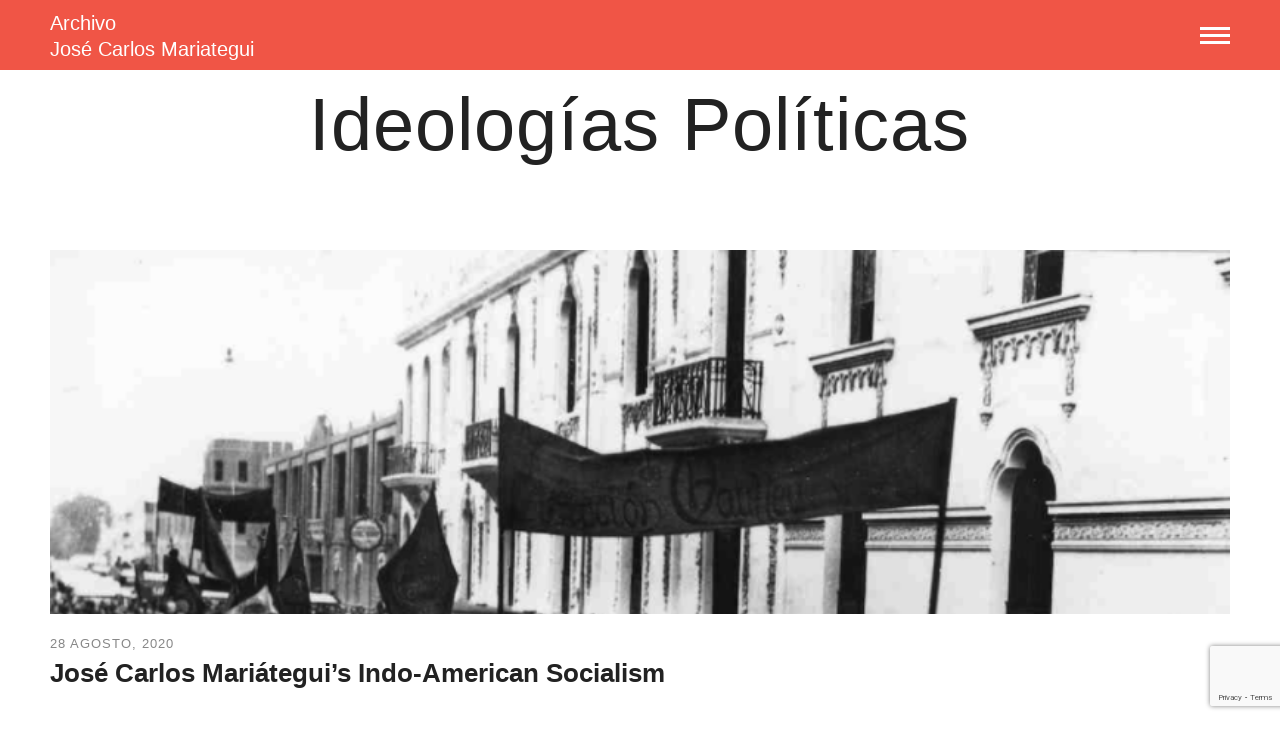

--- FILE ---
content_type: text/html; charset=UTF-8
request_url: https://www.mariategui.org/tag/ideologias-politicas/
body_size: 12206
content:
 <!DOCTYPE html>
<html lang="en" class="en">
<head> 
	<meta charset="utf-8" />

	<meta name="viewport" content="width=320, initial-scale=1.0, maximum-scale=1.0, user-scalable=no" />

	<link rel="stylesheet" type="text/css" href="https://www.mariategui.org/wp-content/themes/mariategui/style.css" media="screen" />
		
		<noscript> 
			<style>
			#carousel li,.masonry .item,.twin{opacity:1}.drop-down ul,.js-hidden,.open-close .trigger+*{display:block}
		</style>
	</noscript>

	<script type="text/javascript">
		var KT = {};
		KT.data = {};

	</script>  

		<title>Ideologías Políticas - Archivo José Carlos Mariategui</title>

		<!-- All in One SEO 4.8.9 - aioseo.com -->
	<meta name="robots" content="max-image-preview:large" />
	<meta name="google-site-verification" content="hqMUvy3Hq9b8lAmFht177XdnXFmOYWuIssL6cMdxmf4" />
	<link rel="canonical" href="https://www.mariategui.org/tag/ideologias-politicas/" />
	<meta name="generator" content="All in One SEO (AIOSEO) 4.8.9" />
		<script type="application/ld+json" class="aioseo-schema">
			{"@context":"https:\/\/schema.org","@graph":[{"@type":"BreadcrumbList","@id":"https:\/\/www.mariategui.org\/tag\/ideologias-politicas\/#breadcrumblist","itemListElement":[{"@type":"ListItem","@id":"https:\/\/www.mariategui.org#listItem","position":1,"name":"Home","item":"https:\/\/www.mariategui.org","nextItem":{"@type":"ListItem","@id":"https:\/\/www.mariategui.org\/tag\/ideologias-politicas\/#listItem","name":"Ideolog\u00edas Pol\u00edticas"}},{"@type":"ListItem","@id":"https:\/\/www.mariategui.org\/tag\/ideologias-politicas\/#listItem","position":2,"name":"Ideolog\u00edas Pol\u00edticas","previousItem":{"@type":"ListItem","@id":"https:\/\/www.mariategui.org#listItem","name":"Home"}}]},{"@type":"CollectionPage","@id":"https:\/\/www.mariategui.org\/tag\/ideologias-politicas\/#collectionpage","url":"https:\/\/www.mariategui.org\/tag\/ideologias-politicas\/","name":"Ideolog\u00edas Pol\u00edticas - Archivo Jos\u00e9 Carlos Mariategui","inLanguage":"es-ES","isPartOf":{"@id":"https:\/\/www.mariategui.org\/#website"},"breadcrumb":{"@id":"https:\/\/www.mariategui.org\/tag\/ideologias-politicas\/#breadcrumblist"}},{"@type":"Organization","@id":"https:\/\/www.mariategui.org\/#organization","name":"Archivo Jos\u00e9 Carlos Mariategui","description":"Archivo","url":"https:\/\/www.mariategui.org\/","logo":{"@type":"ImageObject","url":"https:\/\/www.mariategui.org\/wp-content\/uploads\/2019\/04\/JCM-firma.png","@id":"https:\/\/www.mariategui.org\/tag\/ideologias-politicas\/#organizationLogo","width":323,"height":170},"image":{"@id":"https:\/\/www.mariategui.org\/tag\/ideologias-politicas\/#organizationLogo"},"sameAs":["https:\/\/www.facebook.com\/archivojcmariategui","https:\/\/x.com\/archivojcm","https:\/\/www.instagram.com\/archivojcmariategui\/","https:\/\/www.youtube.com\/@archivojcmariategui"]},{"@type":"WebSite","@id":"https:\/\/www.mariategui.org\/#website","url":"https:\/\/www.mariategui.org\/","name":"Archivo Jos\u00e9 Carlos Mariategui","alternateName":"Archivo Mari\u00e1tegui","description":"Archivo","inLanguage":"es-ES","publisher":{"@id":"https:\/\/www.mariategui.org\/#organization"}}]}
		</script>
		<!-- All in One SEO -->


<!-- Google Tag Manager for WordPress by gtm4wp.com -->
<script data-cfasync="false" data-pagespeed-no-defer>
	var gtm4wp_datalayer_name = "dataLayer";
	var dataLayer = dataLayer || [];

	const gtm4wp_scrollerscript_debugmode         = false;
	const gtm4wp_scrollerscript_callbacktime      = 100;
	const gtm4wp_scrollerscript_readerlocation    = 150;
	const gtm4wp_scrollerscript_contentelementid  = "content";
	const gtm4wp_scrollerscript_scannertime       = 60;
</script>
<!-- End Google Tag Manager for WordPress by gtm4wp.com -->
		<!-- Meta Tag Manager -->
		<meta name="keywords" content="Mariátegui" />
		<meta name="keywords" content="archives" />
		<!-- / Meta Tag Manager -->
<link rel='dns-prefetch' href='//static.addtoany.com' />
<link rel="alternate" type="application/rss+xml" title="Archivo José Carlos Mariategui &raquo; Etiqueta Ideologías Políticas del feed" href="https://www.mariategui.org/tag/ideologias-politicas/feed/" />
		<!-- This site uses the Google Analytics by MonsterInsights plugin v9.9.0 - Using Analytics tracking - https://www.monsterinsights.com/ -->
							<script src="//www.googletagmanager.com/gtag/js?id=G-Z6BC9Z3M5B"  data-cfasync="false" data-wpfc-render="false" type="text/javascript" async></script>
			<script data-cfasync="false" data-wpfc-render="false" type="text/javascript">
				var mi_version = '9.9.0';
				var mi_track_user = true;
				var mi_no_track_reason = '';
								var MonsterInsightsDefaultLocations = {"page_location":"https:\/\/www.mariategui.org\/tag\/ideologias-politicas\/"};
								if ( typeof MonsterInsightsPrivacyGuardFilter === 'function' ) {
					var MonsterInsightsLocations = (typeof MonsterInsightsExcludeQuery === 'object') ? MonsterInsightsPrivacyGuardFilter( MonsterInsightsExcludeQuery ) : MonsterInsightsPrivacyGuardFilter( MonsterInsightsDefaultLocations );
				} else {
					var MonsterInsightsLocations = (typeof MonsterInsightsExcludeQuery === 'object') ? MonsterInsightsExcludeQuery : MonsterInsightsDefaultLocations;
				}

								var disableStrs = [
										'ga-disable-G-Z6BC9Z3M5B',
									];

				/* Function to detect opted out users */
				function __gtagTrackerIsOptedOut() {
					for (var index = 0; index < disableStrs.length; index++) {
						if (document.cookie.indexOf(disableStrs[index] + '=true') > -1) {
							return true;
						}
					}

					return false;
				}

				/* Disable tracking if the opt-out cookie exists. */
				if (__gtagTrackerIsOptedOut()) {
					for (var index = 0; index < disableStrs.length; index++) {
						window[disableStrs[index]] = true;
					}
				}

				/* Opt-out function */
				function __gtagTrackerOptout() {
					for (var index = 0; index < disableStrs.length; index++) {
						document.cookie = disableStrs[index] + '=true; expires=Thu, 31 Dec 2099 23:59:59 UTC; path=/';
						window[disableStrs[index]] = true;
					}
				}

				if ('undefined' === typeof gaOptout) {
					function gaOptout() {
						__gtagTrackerOptout();
					}
				}
								window.dataLayer = window.dataLayer || [];

				window.MonsterInsightsDualTracker = {
					helpers: {},
					trackers: {},
				};
				if (mi_track_user) {
					function __gtagDataLayer() {
						dataLayer.push(arguments);
					}

					function __gtagTracker(type, name, parameters) {
						if (!parameters) {
							parameters = {};
						}

						if (parameters.send_to) {
							__gtagDataLayer.apply(null, arguments);
							return;
						}

						if (type === 'event') {
														parameters.send_to = monsterinsights_frontend.v4_id;
							var hookName = name;
							if (typeof parameters['event_category'] !== 'undefined') {
								hookName = parameters['event_category'] + ':' + name;
							}

							if (typeof MonsterInsightsDualTracker.trackers[hookName] !== 'undefined') {
								MonsterInsightsDualTracker.trackers[hookName](parameters);
							} else {
								__gtagDataLayer('event', name, parameters);
							}
							
						} else {
							__gtagDataLayer.apply(null, arguments);
						}
					}

					__gtagTracker('js', new Date());
					__gtagTracker('set', {
						'developer_id.dZGIzZG': true,
											});
					if ( MonsterInsightsLocations.page_location ) {
						__gtagTracker('set', MonsterInsightsLocations);
					}
										__gtagTracker('config', 'G-Z6BC9Z3M5B', {"forceSSL":"true","link_attribution":"true"} );
										window.gtag = __gtagTracker;										(function () {
						/* https://developers.google.com/analytics/devguides/collection/analyticsjs/ */
						/* ga and __gaTracker compatibility shim. */
						var noopfn = function () {
							return null;
						};
						var newtracker = function () {
							return new Tracker();
						};
						var Tracker = function () {
							return null;
						};
						var p = Tracker.prototype;
						p.get = noopfn;
						p.set = noopfn;
						p.send = function () {
							var args = Array.prototype.slice.call(arguments);
							args.unshift('send');
							__gaTracker.apply(null, args);
						};
						var __gaTracker = function () {
							var len = arguments.length;
							if (len === 0) {
								return;
							}
							var f = arguments[len - 1];
							if (typeof f !== 'object' || f === null || typeof f.hitCallback !== 'function') {
								if ('send' === arguments[0]) {
									var hitConverted, hitObject = false, action;
									if ('event' === arguments[1]) {
										if ('undefined' !== typeof arguments[3]) {
											hitObject = {
												'eventAction': arguments[3],
												'eventCategory': arguments[2],
												'eventLabel': arguments[4],
												'value': arguments[5] ? arguments[5] : 1,
											}
										}
									}
									if ('pageview' === arguments[1]) {
										if ('undefined' !== typeof arguments[2]) {
											hitObject = {
												'eventAction': 'page_view',
												'page_path': arguments[2],
											}
										}
									}
									if (typeof arguments[2] === 'object') {
										hitObject = arguments[2];
									}
									if (typeof arguments[5] === 'object') {
										Object.assign(hitObject, arguments[5]);
									}
									if ('undefined' !== typeof arguments[1].hitType) {
										hitObject = arguments[1];
										if ('pageview' === hitObject.hitType) {
											hitObject.eventAction = 'page_view';
										}
									}
									if (hitObject) {
										action = 'timing' === arguments[1].hitType ? 'timing_complete' : hitObject.eventAction;
										hitConverted = mapArgs(hitObject);
										__gtagTracker('event', action, hitConverted);
									}
								}
								return;
							}

							function mapArgs(args) {
								var arg, hit = {};
								var gaMap = {
									'eventCategory': 'event_category',
									'eventAction': 'event_action',
									'eventLabel': 'event_label',
									'eventValue': 'event_value',
									'nonInteraction': 'non_interaction',
									'timingCategory': 'event_category',
									'timingVar': 'name',
									'timingValue': 'value',
									'timingLabel': 'event_label',
									'page': 'page_path',
									'location': 'page_location',
									'title': 'page_title',
									'referrer' : 'page_referrer',
								};
								for (arg in args) {
																		if (!(!args.hasOwnProperty(arg) || !gaMap.hasOwnProperty(arg))) {
										hit[gaMap[arg]] = args[arg];
									} else {
										hit[arg] = args[arg];
									}
								}
								return hit;
							}

							try {
								f.hitCallback();
							} catch (ex) {
							}
						};
						__gaTracker.create = newtracker;
						__gaTracker.getByName = newtracker;
						__gaTracker.getAll = function () {
							return [];
						};
						__gaTracker.remove = noopfn;
						__gaTracker.loaded = true;
						window['__gaTracker'] = __gaTracker;
					})();
									} else {
										console.log("");
					(function () {
						function __gtagTracker() {
							return null;
						}

						window['__gtagTracker'] = __gtagTracker;
						window['gtag'] = __gtagTracker;
					})();
									}
			</script>
			
							<!-- / Google Analytics by MonsterInsights -->
		<script type="text/javascript">
window._wpemojiSettings = {"baseUrl":"https:\/\/s.w.org\/images\/core\/emoji\/14.0.0\/72x72\/","ext":".png","svgUrl":"https:\/\/s.w.org\/images\/core\/emoji\/14.0.0\/svg\/","svgExt":".svg","source":{"concatemoji":"https:\/\/www.mariategui.org\/wp-includes\/js\/wp-emoji-release.min.js?ver=6.1.9"}};
/*! This file is auto-generated */
!function(e,a,t){var n,r,o,i=a.createElement("canvas"),p=i.getContext&&i.getContext("2d");function s(e,t){var a=String.fromCharCode,e=(p.clearRect(0,0,i.width,i.height),p.fillText(a.apply(this,e),0,0),i.toDataURL());return p.clearRect(0,0,i.width,i.height),p.fillText(a.apply(this,t),0,0),e===i.toDataURL()}function c(e){var t=a.createElement("script");t.src=e,t.defer=t.type="text/javascript",a.getElementsByTagName("head")[0].appendChild(t)}for(o=Array("flag","emoji"),t.supports={everything:!0,everythingExceptFlag:!0},r=0;r<o.length;r++)t.supports[o[r]]=function(e){if(p&&p.fillText)switch(p.textBaseline="top",p.font="600 32px Arial",e){case"flag":return s([127987,65039,8205,9895,65039],[127987,65039,8203,9895,65039])?!1:!s([55356,56826,55356,56819],[55356,56826,8203,55356,56819])&&!s([55356,57332,56128,56423,56128,56418,56128,56421,56128,56430,56128,56423,56128,56447],[55356,57332,8203,56128,56423,8203,56128,56418,8203,56128,56421,8203,56128,56430,8203,56128,56423,8203,56128,56447]);case"emoji":return!s([129777,127995,8205,129778,127999],[129777,127995,8203,129778,127999])}return!1}(o[r]),t.supports.everything=t.supports.everything&&t.supports[o[r]],"flag"!==o[r]&&(t.supports.everythingExceptFlag=t.supports.everythingExceptFlag&&t.supports[o[r]]);t.supports.everythingExceptFlag=t.supports.everythingExceptFlag&&!t.supports.flag,t.DOMReady=!1,t.readyCallback=function(){t.DOMReady=!0},t.supports.everything||(n=function(){t.readyCallback()},a.addEventListener?(a.addEventListener("DOMContentLoaded",n,!1),e.addEventListener("load",n,!1)):(e.attachEvent("onload",n),a.attachEvent("onreadystatechange",function(){"complete"===a.readyState&&t.readyCallback()})),(e=t.source||{}).concatemoji?c(e.concatemoji):e.wpemoji&&e.twemoji&&(c(e.twemoji),c(e.wpemoji)))}(window,document,window._wpemojiSettings);
</script>
<style type="text/css">
img.wp-smiley,
img.emoji {
	display: inline !important;
	border: none !important;
	box-shadow: none !important;
	height: 1em !important;
	width: 1em !important;
	margin: 0 0.07em !important;
	vertical-align: -0.1em !important;
	background: none !important;
	padding: 0 !important;
}
</style>
	<link rel='stylesheet' id='wp-block-library-css' href='https://www.mariategui.org/wp-includes/css/dist/block-library/style.min.css?ver=6.1.9' type='text/css' media='all' />
<link rel='stylesheet' id='classic-theme-styles-css' href='https://www.mariategui.org/wp-includes/css/classic-themes.min.css?ver=1' type='text/css' media='all' />
<style id='global-styles-inline-css' type='text/css'>
body{--wp--preset--color--black: #000000;--wp--preset--color--cyan-bluish-gray: #abb8c3;--wp--preset--color--white: #ffffff;--wp--preset--color--pale-pink: #f78da7;--wp--preset--color--vivid-red: #cf2e2e;--wp--preset--color--luminous-vivid-orange: #ff6900;--wp--preset--color--luminous-vivid-amber: #fcb900;--wp--preset--color--light-green-cyan: #7bdcb5;--wp--preset--color--vivid-green-cyan: #00d084;--wp--preset--color--pale-cyan-blue: #8ed1fc;--wp--preset--color--vivid-cyan-blue: #0693e3;--wp--preset--color--vivid-purple: #9b51e0;--wp--preset--gradient--vivid-cyan-blue-to-vivid-purple: linear-gradient(135deg,rgba(6,147,227,1) 0%,rgb(155,81,224) 100%);--wp--preset--gradient--light-green-cyan-to-vivid-green-cyan: linear-gradient(135deg,rgb(122,220,180) 0%,rgb(0,208,130) 100%);--wp--preset--gradient--luminous-vivid-amber-to-luminous-vivid-orange: linear-gradient(135deg,rgba(252,185,0,1) 0%,rgba(255,105,0,1) 100%);--wp--preset--gradient--luminous-vivid-orange-to-vivid-red: linear-gradient(135deg,rgba(255,105,0,1) 0%,rgb(207,46,46) 100%);--wp--preset--gradient--very-light-gray-to-cyan-bluish-gray: linear-gradient(135deg,rgb(238,238,238) 0%,rgb(169,184,195) 100%);--wp--preset--gradient--cool-to-warm-spectrum: linear-gradient(135deg,rgb(74,234,220) 0%,rgb(151,120,209) 20%,rgb(207,42,186) 40%,rgb(238,44,130) 60%,rgb(251,105,98) 80%,rgb(254,248,76) 100%);--wp--preset--gradient--blush-light-purple: linear-gradient(135deg,rgb(255,206,236) 0%,rgb(152,150,240) 100%);--wp--preset--gradient--blush-bordeaux: linear-gradient(135deg,rgb(254,205,165) 0%,rgb(254,45,45) 50%,rgb(107,0,62) 100%);--wp--preset--gradient--luminous-dusk: linear-gradient(135deg,rgb(255,203,112) 0%,rgb(199,81,192) 50%,rgb(65,88,208) 100%);--wp--preset--gradient--pale-ocean: linear-gradient(135deg,rgb(255,245,203) 0%,rgb(182,227,212) 50%,rgb(51,167,181) 100%);--wp--preset--gradient--electric-grass: linear-gradient(135deg,rgb(202,248,128) 0%,rgb(113,206,126) 100%);--wp--preset--gradient--midnight: linear-gradient(135deg,rgb(2,3,129) 0%,rgb(40,116,252) 100%);--wp--preset--duotone--dark-grayscale: url('#wp-duotone-dark-grayscale');--wp--preset--duotone--grayscale: url('#wp-duotone-grayscale');--wp--preset--duotone--purple-yellow: url('#wp-duotone-purple-yellow');--wp--preset--duotone--blue-red: url('#wp-duotone-blue-red');--wp--preset--duotone--midnight: url('#wp-duotone-midnight');--wp--preset--duotone--magenta-yellow: url('#wp-duotone-magenta-yellow');--wp--preset--duotone--purple-green: url('#wp-duotone-purple-green');--wp--preset--duotone--blue-orange: url('#wp-duotone-blue-orange');--wp--preset--font-size--small: 13px;--wp--preset--font-size--medium: 20px;--wp--preset--font-size--large: 36px;--wp--preset--font-size--x-large: 42px;--wp--preset--spacing--20: 0.44rem;--wp--preset--spacing--30: 0.67rem;--wp--preset--spacing--40: 1rem;--wp--preset--spacing--50: 1.5rem;--wp--preset--spacing--60: 2.25rem;--wp--preset--spacing--70: 3.38rem;--wp--preset--spacing--80: 5.06rem;}:where(.is-layout-flex){gap: 0.5em;}body .is-layout-flow > .alignleft{float: left;margin-inline-start: 0;margin-inline-end: 2em;}body .is-layout-flow > .alignright{float: right;margin-inline-start: 2em;margin-inline-end: 0;}body .is-layout-flow > .aligncenter{margin-left: auto !important;margin-right: auto !important;}body .is-layout-constrained > .alignleft{float: left;margin-inline-start: 0;margin-inline-end: 2em;}body .is-layout-constrained > .alignright{float: right;margin-inline-start: 2em;margin-inline-end: 0;}body .is-layout-constrained > .aligncenter{margin-left: auto !important;margin-right: auto !important;}body .is-layout-constrained > :where(:not(.alignleft):not(.alignright):not(.alignfull)){max-width: var(--wp--style--global--content-size);margin-left: auto !important;margin-right: auto !important;}body .is-layout-constrained > .alignwide{max-width: var(--wp--style--global--wide-size);}body .is-layout-flex{display: flex;}body .is-layout-flex{flex-wrap: wrap;align-items: center;}body .is-layout-flex > *{margin: 0;}:where(.wp-block-columns.is-layout-flex){gap: 2em;}.has-black-color{color: var(--wp--preset--color--black) !important;}.has-cyan-bluish-gray-color{color: var(--wp--preset--color--cyan-bluish-gray) !important;}.has-white-color{color: var(--wp--preset--color--white) !important;}.has-pale-pink-color{color: var(--wp--preset--color--pale-pink) !important;}.has-vivid-red-color{color: var(--wp--preset--color--vivid-red) !important;}.has-luminous-vivid-orange-color{color: var(--wp--preset--color--luminous-vivid-orange) !important;}.has-luminous-vivid-amber-color{color: var(--wp--preset--color--luminous-vivid-amber) !important;}.has-light-green-cyan-color{color: var(--wp--preset--color--light-green-cyan) !important;}.has-vivid-green-cyan-color{color: var(--wp--preset--color--vivid-green-cyan) !important;}.has-pale-cyan-blue-color{color: var(--wp--preset--color--pale-cyan-blue) !important;}.has-vivid-cyan-blue-color{color: var(--wp--preset--color--vivid-cyan-blue) !important;}.has-vivid-purple-color{color: var(--wp--preset--color--vivid-purple) !important;}.has-black-background-color{background-color: var(--wp--preset--color--black) !important;}.has-cyan-bluish-gray-background-color{background-color: var(--wp--preset--color--cyan-bluish-gray) !important;}.has-white-background-color{background-color: var(--wp--preset--color--white) !important;}.has-pale-pink-background-color{background-color: var(--wp--preset--color--pale-pink) !important;}.has-vivid-red-background-color{background-color: var(--wp--preset--color--vivid-red) !important;}.has-luminous-vivid-orange-background-color{background-color: var(--wp--preset--color--luminous-vivid-orange) !important;}.has-luminous-vivid-amber-background-color{background-color: var(--wp--preset--color--luminous-vivid-amber) !important;}.has-light-green-cyan-background-color{background-color: var(--wp--preset--color--light-green-cyan) !important;}.has-vivid-green-cyan-background-color{background-color: var(--wp--preset--color--vivid-green-cyan) !important;}.has-pale-cyan-blue-background-color{background-color: var(--wp--preset--color--pale-cyan-blue) !important;}.has-vivid-cyan-blue-background-color{background-color: var(--wp--preset--color--vivid-cyan-blue) !important;}.has-vivid-purple-background-color{background-color: var(--wp--preset--color--vivid-purple) !important;}.has-black-border-color{border-color: var(--wp--preset--color--black) !important;}.has-cyan-bluish-gray-border-color{border-color: var(--wp--preset--color--cyan-bluish-gray) !important;}.has-white-border-color{border-color: var(--wp--preset--color--white) !important;}.has-pale-pink-border-color{border-color: var(--wp--preset--color--pale-pink) !important;}.has-vivid-red-border-color{border-color: var(--wp--preset--color--vivid-red) !important;}.has-luminous-vivid-orange-border-color{border-color: var(--wp--preset--color--luminous-vivid-orange) !important;}.has-luminous-vivid-amber-border-color{border-color: var(--wp--preset--color--luminous-vivid-amber) !important;}.has-light-green-cyan-border-color{border-color: var(--wp--preset--color--light-green-cyan) !important;}.has-vivid-green-cyan-border-color{border-color: var(--wp--preset--color--vivid-green-cyan) !important;}.has-pale-cyan-blue-border-color{border-color: var(--wp--preset--color--pale-cyan-blue) !important;}.has-vivid-cyan-blue-border-color{border-color: var(--wp--preset--color--vivid-cyan-blue) !important;}.has-vivid-purple-border-color{border-color: var(--wp--preset--color--vivid-purple) !important;}.has-vivid-cyan-blue-to-vivid-purple-gradient-background{background: var(--wp--preset--gradient--vivid-cyan-blue-to-vivid-purple) !important;}.has-light-green-cyan-to-vivid-green-cyan-gradient-background{background: var(--wp--preset--gradient--light-green-cyan-to-vivid-green-cyan) !important;}.has-luminous-vivid-amber-to-luminous-vivid-orange-gradient-background{background: var(--wp--preset--gradient--luminous-vivid-amber-to-luminous-vivid-orange) !important;}.has-luminous-vivid-orange-to-vivid-red-gradient-background{background: var(--wp--preset--gradient--luminous-vivid-orange-to-vivid-red) !important;}.has-very-light-gray-to-cyan-bluish-gray-gradient-background{background: var(--wp--preset--gradient--very-light-gray-to-cyan-bluish-gray) !important;}.has-cool-to-warm-spectrum-gradient-background{background: var(--wp--preset--gradient--cool-to-warm-spectrum) !important;}.has-blush-light-purple-gradient-background{background: var(--wp--preset--gradient--blush-light-purple) !important;}.has-blush-bordeaux-gradient-background{background: var(--wp--preset--gradient--blush-bordeaux) !important;}.has-luminous-dusk-gradient-background{background: var(--wp--preset--gradient--luminous-dusk) !important;}.has-pale-ocean-gradient-background{background: var(--wp--preset--gradient--pale-ocean) !important;}.has-electric-grass-gradient-background{background: var(--wp--preset--gradient--electric-grass) !important;}.has-midnight-gradient-background{background: var(--wp--preset--gradient--midnight) !important;}.has-small-font-size{font-size: var(--wp--preset--font-size--small) !important;}.has-medium-font-size{font-size: var(--wp--preset--font-size--medium) !important;}.has-large-font-size{font-size: var(--wp--preset--font-size--large) !important;}.has-x-large-font-size{font-size: var(--wp--preset--font-size--x-large) !important;}
.wp-block-navigation a:where(:not(.wp-element-button)){color: inherit;}
:where(.wp-block-columns.is-layout-flex){gap: 2em;}
.wp-block-pullquote{font-size: 1.5em;line-height: 1.6;}
</style>
<link rel='stylesheet' id='advanced-popups-css' href='https://www.mariategui.org/wp-content/plugins/advanced-popups/public/css/advanced-popups-public.css?ver=1.2.2' type='text/css' media='all' />
<link rel='stylesheet' id='contact-form-7-css' href='https://www.mariategui.org/wp-content/plugins/contact-form-7/includes/css/styles.css?ver=5.7.7' type='text/css' media='all' />
<link rel='stylesheet' id='cool-tag-cloud-css' href='https://www.mariategui.org/wp-content/plugins/cool-tag-cloud/inc/cool-tag-cloud.css?ver=2.25' type='text/css' media='all' />
<link rel='stylesheet' id='dflip-style-css' href='https://www.mariategui.org/wp-content/plugins/3d-flipbook-dflip-lite/assets/css/dflip.min.css?ver=2.3.65' type='text/css' media='all' />
<link rel='stylesheet' id='js_composer_front-css' href='//www.mariategui.org/wp-content/uploads/js_composer/js_composer_front_custom.css?ver=6.9.0' type='text/css' media='all' />
<link rel='stylesheet' id='addtoany-css' href='https://www.mariategui.org/wp-content/plugins/add-to-any/addtoany.min.css?ver=1.16' type='text/css' media='all' />
<!--n2css--><!--n2js--><script type='text/javascript' src='https://www.mariategui.org/wp-content/plugins/google-analytics-for-wordpress/assets/js/frontend-gtag.min.js?ver=9.9.0' id='monsterinsights-frontend-script-js'></script>
<script data-cfasync="false" data-wpfc-render="false" type="text/javascript" id='monsterinsights-frontend-script-js-extra'>/* <![CDATA[ */
var monsterinsights_frontend = {"js_events_tracking":"true","download_extensions":"doc,pdf,ppt,zip,xls,docx,pptx,xlsx","inbound_paths":"[{\"path\":\"\\\/go\\\/\",\"label\":\"affiliate\"},{\"path\":\"\\\/recommend\\\/\",\"label\":\"affiliate\"}]","home_url":"https:\/\/www.mariategui.org","hash_tracking":"false","v4_id":"G-Z6BC9Z3M5B"};/* ]]> */
</script>
<script type='text/javascript' id='addtoany-core-js-before'>
window.a2a_config=window.a2a_config||{};a2a_config.callbacks=[];a2a_config.overlays=[];a2a_config.templates={};a2a_localize = {
	Share: "Compartir",
	Save: "Guardar",
	Subscribe: "Suscribir",
	Email: "Correo electrónico",
	Bookmark: "Marcador",
	ShowAll: "Mostrar todo",
	ShowLess: "Mostrar menos",
	FindServices: "Encontrar servicio(s)",
	FindAnyServiceToAddTo: "Encuentra al instante cualquier servicio para añadir a",
	PoweredBy: "Funciona con",
	ShareViaEmail: "Compartir por correo electrónico",
	SubscribeViaEmail: "Suscribirse a través de correo electrónico",
	BookmarkInYourBrowser: "Añadir a marcadores de tu navegador",
	BookmarkInstructions: "Presiona «Ctrl+D» o «\u2318+D» para añadir esta página a marcadores",
	AddToYourFavorites: "Añadir a tus favoritos",
	SendFromWebOrProgram: "Enviar desde cualquier dirección o programa de correo electrónico ",
	EmailProgram: "Programa de correo electrónico",
	More: "Más&#8230;",
	ThanksForSharing: "¡Gracias por compartir!",
	ThanksForFollowing: "¡Gracias por seguirnos!"
};
</script>
<script type='text/javascript' defer src='https://static.addtoany.com/menu/page.js' id='addtoany-core-js'></script>
<script type='text/javascript' src='https://www.mariategui.org/wp-includes/js/jquery/jquery.min.js?ver=3.6.1' id='jquery-core-js'></script>
<script type='text/javascript' src='https://www.mariategui.org/wp-includes/js/jquery/jquery-migrate.min.js?ver=3.3.2' id='jquery-migrate-js'></script>
<script type='text/javascript' defer src='https://www.mariategui.org/wp-content/plugins/add-to-any/addtoany.min.js?ver=1.1' id='addtoany-jquery-js'></script>
<script type='text/javascript' src='https://www.mariategui.org/wp-content/plugins/advanced-popups/public/js/advanced-popups-public.js?ver=1.2.2' id='advanced-popups-js'></script>
<script type='text/javascript' id='wp-goal-tracker-ga-js-extra'>
/* <![CDATA[ */
var wpGoalTrackerGaEvents = {"pending":{"view_item":[],"begin_checkout":[],"add_to_cart":[],"view_cart":[],"purchase":[]}};
var wpGoalTrackerGa = {"version":"1.1.6","is_front_page":"","trackLinks":{"enabled":true,"type":"all"},"trackEmailLinks":"1","pageSpeedTracking":"","click":[],"visibility":[],"pageTitle":"Jos\u00e9 Carlos Mari\u00e1tegui\u2019s Indo-American Socialism"};
/* ]]> */
</script>
<script type='text/javascript' src='https://www.mariategui.org/wp-content/plugins/goal-tracker-ga/public/js/wp-goal-tracker-ga-public.js?ver=1.1.6' id='wp-goal-tracker-ga-js'></script>
<script type='text/javascript' src='https://www.mariategui.org/wp-content/plugins/duracelltomi-google-tag-manager/dist/js/analytics-talk-content-tracking.js?ver=1.22.1' id='gtm4wp-scroll-tracking-js'></script>
<link rel="https://api.w.org/" href="https://www.mariategui.org/wp-json/" /><link rel="alternate" type="application/json" href="https://www.mariategui.org/wp-json/wp/v2/tags/94" /><link rel="EditURI" type="application/rsd+xml" title="RSD" href="https://www.mariategui.org/xmlrpc.php?rsd" />
<link rel="wlwmanifest" type="application/wlwmanifest+xml" href="https://www.mariategui.org/wp-includes/wlwmanifest.xml" />
<meta name="generator" content="WordPress 6.1.9" />
		<link rel="preload" href="https://www.mariategui.org/wp-content/plugins/advanced-popups/fonts/advanced-popups-icons.woff" as="font" type="font/woff" crossorigin>
		<!-- Global site tag (gtag.js) - Google Analytics -->
		<script async src="https://www.googletagmanager.com/gtag/js?id=G-C0YW32TGFK"></script>
		<script>
			window.dataLayer = window.dataLayer || [];
			function gtag(){dataLayer.push(arguments);}
			gtag("js", new Date());

			gtag("config", "G-C0YW32TGFK");
		</script>
<!-- Google Tag Manager for WordPress by gtm4wp.com -->
<!-- GTM Container placement set to automatic -->
<script data-cfasync="false" data-pagespeed-no-defer type="text/javascript">
	var dataLayer_content = {"pagePostType":"post","pagePostType2":"tag-post","browserName":"","browserVersion":"","browserEngineName":"","browserEngineVersion":"","osName":"","osVersion":"","deviceType":"bot","deviceManufacturer":"","deviceModel":"","postCountOnPage":1,"postCountTotal":1,"geoCountryCode":"(no hay datos geográficos disponibles)","geoCountryName":"(no hay datos geográficos disponibles)","geoRegionCode":"(no hay datos geográficos disponibles)","geoRegionName":"(no hay datos geográficos disponibles)","geoCity":"(no hay datos geográficos disponibles)","geoZipcode":"(no hay datos geográficos disponibles)","geoLatitude":"(no hay datos geográficos disponibles)","geoLongitude":"(no hay datos geográficos disponibles)","geoFullGeoData":{"success":false,"error":{"code":101,"type":"missing_access_key","info":"You have not supplied an API Access Key. [Required format: access_key=YOUR_ACCESS_KEY]"}}};
	dataLayer.push( dataLayer_content );
</script>
<script data-cfasync="false" data-pagespeed-no-defer type="text/javascript">
(function(w,d,s,l,i){w[l]=w[l]||[];w[l].push({'gtm.start':
new Date().getTime(),event:'gtm.js'});var f=d.getElementsByTagName(s)[0],
j=d.createElement(s),dl=l!='dataLayer'?'&l='+l:'';j.async=true;j.src=
'//www.googletagmanager.com/gtm.js?id='+i+dl;f.parentNode.insertBefore(j,f);
})(window,document,'script','dataLayer','GTM-T476XFB');
</script>
<!-- End Google Tag Manager for WordPress by gtm4wp.com -->
		<script>
		(function(h,o,t,j,a,r){
			h.hj=h.hj||function(){(h.hj.q=h.hj.q||[]).push(arguments)};
			h._hjSettings={hjid:2397670,hjsv:5};
			a=o.getElementsByTagName('head')[0];
			r=o.createElement('script');r.async=1;
			r.src=t+h._hjSettings.hjid+j+h._hjSettings.hjsv;
			a.appendChild(r);
		})(window,document,'//static.hotjar.com/c/hotjar-','.js?sv=');
		</script>
		<meta name="generator" content="Powered by WPBakery Page Builder - drag and drop page builder for WordPress."/>
<noscript><style> .wpb_animate_when_almost_visible { opacity: 1; }</style></noscript>
<!-- START - Heateor Open Graph Meta Tags 1.1.12 -->
<link rel="canonical" href="https://www.mariategui.org/tag/ideologias-politicas/"/>
<meta name="description" content="Archivo"/>
<meta property="og:locale" content="es_ES"/>
<meta property="og:site_name" content="Archivo José Carlos Mariategui"/>
<meta property="og:title" content="Ideologías Políticas"/>
<meta property="og:url" content="https://www.mariategui.org/tag/ideologias-politicas/"/>
<meta property="og:type" content="article"/>
<meta property="og:description" content="Archivo"/>
<meta name="twitter:title" content="Ideologías Políticas"/>
<meta name="twitter:url" content="https://www.mariategui.org/tag/ideologias-politicas/"/>
<meta name="twitter:description" content="Archivo"/>
<meta name="twitter:card" content="summary_large_image"/>
<meta itemprop="name" content="Ideologías Políticas"/>
<meta itemprop="description" content="Archivo"/>
<!-- END - Heateor Open Graph Meta Tags -->

		<script
  src="https://code.jquery.com/jquery-2.2.4.min.js"
  integrity="sha256-BbhdlvQf/xTY9gja0Dq3HiwQF8LaCRTXxZKRutelT44="
  crossorigin="anonymous"></script>
	</head>

	<body class="home header--bg">

		<header id="header" class="header header--home header--bg" role="banner" data-header-home>
			<div class="header__container"> 

									<p class="brand"><a style="color:white" href="https://www.mariategui.org/" rel="home">Archivo <br>José Carlos Mariategui</a></p>
				
				<div class="actions">

					<div id="menu-toggle" class="menu">
						<div>

															<span class="white"></span>
								<span class="white"></span>
								<span class="white"></span>
														
						</div>
					</div> 
				</div>
			</div> 

							<div class="header__background orange"></div>
					</header>

		<nav id="navigation" class="navigation" role="navigation">

			<div class="navigation__top">

				<a id="close-menu" class="close"></a>

			</div>

			<div class="navigation__menu">
				<form action="https://www.mariategui.org" method="GET">
	                <div style="margin-top: 20px; margin-bottom: 0;" class="form__field form__field--button form__field--search"><input name="s" id="s" autocomplete="off" type="text" placeholder="Buscar en la web..." data-autocomplete="">
	                <button><i></i></button></div>
	            </form>
			</div>

			<div class="navigation__menu"><ul id="menu-top" class="menu"><li id="menu-item-1715" class="menu-item menu-item-type-post_type menu-item-object-page menu-item-1715"><a href="https://www.mariategui.org/archivo/">El Archivo</a></li>
<li id="menu-item-45" class="menu-item menu-item-type-post_type menu-item-object-page menu-item-has-children menu-item-45"><a href="https://www.mariategui.org/colecciones/">Colecciones</a>
<ul class="sub-menu">
	<li id="menu-item-1149" class="menu-item menu-item-type-post_type menu-item-object-page menu-item-1149"><a href="https://www.mariategui.org/colecciones/archivo-mariategui/">Archivo Mariátegui</a></li>
	<li id="menu-item-2180" class="menu-item menu-item-type-post_type menu-item-object-page menu-item-2180"><a href="https://www.mariategui.org/colecciones/biblioteca-mariateguiana/">Biblioteca Mariateguiana</a></li>
	<li id="menu-item-5081" class="menu-item menu-item-type-post_type menu-item-object-page menu-item-5081"><a href="https://www.mariategui.org/colecciones/hemeroteca-mariateguiana/">Hemeroteca Mariateguiana</a></li>
</ul>
</li>
<li id="menu-item-362" class="menu-item menu-item-type-post_type menu-item-object-page menu-item-has-children menu-item-362"><a href="https://www.mariategui.org/jose-carlos-mariategui/">José Carlos Mariátegui</a>
<ul class="sub-menu">
	<li id="menu-item-2107" class="menu-item menu-item-type-post_type menu-item-object-page menu-item-2107"><a href="https://www.mariategui.org/jose-carlos-mariategui/biografia/">Biografía</a></li>
	<li id="menu-item-363" class="menu-item menu-item-type-post_type menu-item-object-page menu-item-363"><a href="https://www.mariategui.org/jose-carlos-mariategui/cronologia-mariategui/">Cronología de la vida y obra de José Carlos Mariátegui</a></li>
	<li id="menu-item-2089" class="menu-item menu-item-type-post_type menu-item-object-page menu-item-2089"><a href="https://www.mariategui.org/jose-carlos-mariategui/escritos-de-mariategui/">Escritos de Mariátegui</a></li>
	<li id="menu-item-1465" class="menu-item menu-item-type-post_type menu-item-object-page menu-item-1465"><a href="https://www.mariategui.org/jose-carlos-mariategui/constelaciones-de-mariategui/">Constelaciones de Mariátegui</a></li>
</ul>
</li>
<li id="menu-item-76" class="menu-item menu-item-type-post_type menu-item-object-page menu-item-has-children menu-item-76"><a href="https://www.mariategui.org/revista-amauta/">La Revista Amauta. Historia, legado e influencia</a>
<ul class="sub-menu">
	<li id="menu-item-1567" class="menu-item menu-item-type-post_type menu-item-object-page menu-item-1567"><a href="https://www.mariategui.org/revista-amauta/numeros-de-la-revista/">Números de la Revista</a></li>
	<li id="menu-item-211" class="menu-item menu-item-type-post_type menu-item-object-page menu-item-211"><a href="https://www.mariategui.org/revista-amauta/cronologia-amauta/">Cronología de la Revista «Amauta»</a></li>
	<li id="menu-item-2789" class="menu-item menu-item-type-post_type menu-item-object-page menu-item-2789"><a href="https://www.mariategui.org/revista-amauta/testimonios-sobre-amauta/">Testimonios sobre Amauta</a></li>
</ul>
</li>
<li id="menu-item-1106" class="menu-item menu-item-type-post_type menu-item-object-page menu-item-has-children menu-item-1106"><a href="https://www.mariategui.org/exposiciones/">Exposiciones</a>
<ul class="sub-menu">
	<li id="menu-item-4954" class="menu-item menu-item-type-post_type menu-item-object-page menu-item-4954"><a href="https://www.mariategui.org/exposiciones/a-100-anos-de-la-escena-contemporanea-1925-2025/">A 100 años de La escena contemporánea 1925-2025</a></li>
	<li id="menu-item-3269" class="menu-item menu-item-type-post_type menu-item-object-page menu-item-3269"><a href="https://www.mariategui.org/exposiciones/experiencia-europea-jose-carlos-mariategui/">La experiencia europea de José Carlos Mariátegui</a></li>
	<li id="menu-item-1322" class="menu-item menu-item-type-post_type menu-item-object-page menu-item-1322"><a href="https://www.mariategui.org/redes-de-vanguardia-amauta-y-america-latina-1926-1930/">Redes de Vanguardia: Amauta y América Latina (1926-1930)</a></li>
	<li id="menu-item-1108" class="menu-item menu-item-type-post_type menu-item-object-page menu-item-1108"><a href="https://www.mariategui.org/exposiciones/documentos-en-la-mira/">Documentos en la mira</a></li>
	<li id="menu-item-1107" class="menu-item menu-item-type-post_type menu-item-object-page menu-item-1107"><a href="https://www.mariategui.org/exposiciones/7-ensayos-cuba/">7 Ensayos: Cuba</a></li>
	<li id="menu-item-1124" class="menu-item menu-item-type-post_type menu-item-object-page menu-item-1124"><a href="https://www.mariategui.org/siete-ensayos-90-anos/">«7 Ensayos: 90 años»</a></li>
</ul>
</li>
<li id="menu-item-1579" class="menu-item menu-item-type-post_type menu-item-object-page menu-item-1579"><a href="https://www.mariategui.org/publicaciones/">Publicaciones</a></li>
<li id="menu-item-1409" class="menu-item menu-item-type-post_type menu-item-object-page menu-item-has-children menu-item-1409"><a href="https://www.mariategui.org/recursos/">Zona de Recursos</a>
<ul class="sub-menu">
	<li id="menu-item-152" class="menu-item menu-item-type-post_type menu-item-object-page menu-item-152"><a href="https://www.mariategui.org/recursos/investigaciones/">Investigaciones del Archivo</a></li>
	<li id="menu-item-2322" class="menu-item menu-item-type-post_type menu-item-object-page menu-item-2322"><a href="https://www.mariategui.org/visualizaciones-de-datos/">Visualizaciones de Datos</a></li>
	<li id="menu-item-2226" class="menu-item menu-item-type-post_type menu-item-object-page menu-item-2226"><a href="https://www.mariategui.org/recursos/recursos-audiovisuales/">Recursos Audiovisuales</a></li>
	<li id="menu-item-2501" class="menu-item menu-item-type-post_type menu-item-object-page menu-item-2501"><a href="https://www.mariategui.org/recursos/cursos/">Cursos Formativos</a></li>
	<li id="menu-item-4238" class="menu-item menu-item-type-post_type menu-item-object-page menu-item-4238"><a href="https://www.mariategui.org/recursos/recursos-investigacion/">Recursos para la Investigación</a></li>
</ul>
</li>
<li id="menu-item-788" class="menu-item menu-item-type-taxonomy menu-item-object-category menu-item-788"><a href="https://www.mariategui.org/category/noticias/">Noticias</a></li>
<li id="menu-item-174" class="menu-item menu-item-type-post_type menu-item-object-page menu-item-174"><a href="https://www.mariategui.org/contacto/">Contacto</a></li>
<li id="menu-item-1405" class="menu-item menu-item-type-post_type menu-item-object-page menu-item-1405"><a href="https://www.mariategui.org/apoyo/">Apoya al Archivo</a></li>
<li id="menu-item-3290" class="menu-item menu-item-type-post_type menu-item-object-page menu-item-3290"><a href="https://www.mariategui.org/english/">Mariategui in English</a></li>
</ul></div>			
		</nav>

		<main id="main">
 <section id="primary" class="content-area">

 	
 		<header class="page-header">


 			<div class="page-header page-header--subnav">

 				<div class="container">

 					<h1 class="page-title">Ideologías Políticas</h1> 				</header><!-- .page-header -->
 			</div>
 		</div>
 		<div class="container b">
 			<div class="cards idea">
 				
 					<div class="card--col_12">
 						<div class="card__wrap">
 							<div class="card__wrap__image">
 								<img width="800" height="568" src="https://www.mariategui.org/wp-content/uploads/2020/08/Screenshot-2020-08-27-at-19.40.16.png" class="attachment-large size-large wp-post-image" alt="" decoding="async" /> 							</div>
 							<a href="https://www.mariategui.org/2020/08/28/jose-carlos-mariateguis-indo-american-socialism/" title="José Carlos Mariátegui’s Indo-American Socialism" class="card__wrap__link"></a>
 							<div class="card__wrap__inner">

 								<span class="type">28 agosto, 2020</span>
 								<h2 class="title">José Carlos Mariátegui’s Indo-American Socialism</h2>



 								<p class="caption"></p>
 							</div>
 						</div>
 					</div>

 							</div>
	</div>
	<div class="container">
		<hr>
			</div>
	
</section><!-- .content-area -->







</main>
<!-- common/footer -->
<footer class="footer" role="contentinfo">
	<div class="footer__container">
		<div class="top">
			<div class="left">
				<a href="https://www.mariategui.org/" class="logo">
					<img src="https://www.mariategui.org/wp-content/themes/mariategui/logo_mariategui.png" alt="Logo" />
					
					<span>
						Archivo
					<br>
					José Carlos Mariategui
				</span>
				</a>

				
			</div>

			<div class="right">
				<form action="https://mariategui.us16.list-manage.com/subscribe/post?u=c912aec66b10889373ea829ce&amp;id=9d5821d8f5" method="POST" action="" >
					<button class="btn"></button>
					<label>Suscripción al boletín</label>
					<input type="email" name="EMAIL" placeholder="Contacto" />
				</form>

				<div class="menu-footer">

					<div class="menu_list"><ul id="menu-footer-1" class="menu"><li id="menu-item-84" class="menu-item menu-item-type-post_type menu-item-object-page menu-item-84"><a href="https://www.mariategui.org/colecciones/">Colecciones</a></li>
<li id="menu-item-4216" class="menu-item menu-item-type-post_type menu-item-object-page menu-item-4216"><a href="https://www.mariategui.org/faq/">Preguntas Frecuentes</a></li>
</ul></div>
			<div class="menu_list"><ul id="menu-footer-2" class="menu"><li id="menu-item-799" class="menu-item menu-item-type-taxonomy menu-item-object-category menu-item-799"><a href="https://www.mariategui.org/category/noticias/">Noticias</a></li>
<li id="menu-item-4217" class="menu-item menu-item-type-post_type menu-item-object-page menu-item-4217"><a href="https://www.mariategui.org/apoyo/">Apoya al Archivo</a></li>
</ul></div>
			<div class="menu_list"><ul id="menu-jcm-eng" class="menu"><li id="menu-item-3109" class="menu-item menu-item-type-post_type menu-item-object-page menu-item-3109"><a href="https://www.mariategui.org/english/">Mariategui in English</a></li>
</ul></div>
				</div>



			</div>
		</div>
		<div class="bottom">

			<div class="right">

				<ul class="social">
					<li><a class="fb" href="https://www.facebook.com/archivojcmariategui/" target="_blank"></a></li>
					<li><a class="tw" href="https://twitter.com/archivojcm" target="_blank"></a></li>
					<li><a class="insta" href="https://www.instagram.com/archivojcmariategui/" target="_blank"></a></li>
					<li><a class="yt" href="https://www.youtube.com/c/ArchivoJos%C3%A9CarlosMari%C3%A1tegui" target="_blank"></a></li>
				</ul> 

			</div>

		</div>
	</div>	

</footer>


<!-- END: common/footer -->

<!-- Global site tag (gtag.js) - Google Analytics -->
<script async src="https://www.googletagmanager.com/gtag/js?id=UA-133660835-1"></script>
<script>
  window.dataLayer = window.dataLayer || [];
  function gtag(){dataLayer.push(arguments);}
  gtag('js', new Date());

  gtag('config', 'UA-133660835-1');
</script>

<script src="https://www.mariategui.org/wp-content/themes/mariategui/main.js?v=1"></script>

		<!--
		<script src="https://cdn.aaa.org.hk/_assets/js/main.min.js"></script>
	-->



		    <script>
        function coolTagCloudToggle( element ) {
            var parent = element.closest('.cool-tag-cloud');
            parent.querySelector('.cool-tag-cloud-inner').classList.toggle('cool-tag-cloud-active');
            parent.querySelector( '.cool-tag-cloud-load-more').classList.toggle('cool-tag-cloud-active');
        }
    </script>
    <script type='text/javascript' src='https://www.mariategui.org/wp-content/plugins/contact-form-7/includes/swv/js/index.js?ver=5.7.7' id='swv-js'></script>
<script type='text/javascript' id='contact-form-7-js-extra'>
/* <![CDATA[ */
var wpcf7 = {"api":{"root":"https:\/\/www.mariategui.org\/wp-json\/","namespace":"contact-form-7\/v1"}};
/* ]]> */
</script>
<script type='text/javascript' src='https://www.mariategui.org/wp-content/plugins/contact-form-7/includes/js/index.js?ver=5.7.7' id='contact-form-7-js'></script>
<script type='text/javascript' src='https://www.mariategui.org/wp-content/plugins/duracelltomi-google-tag-manager/dist/js/gtm4wp-form-move-tracker.js?ver=1.22.1' id='gtm4wp-form-move-tracker-js'></script>
<script type='text/javascript' src='https://www.mariategui.org/wp-content/plugins/3d-flipbook-dflip-lite/assets/js/dflip.min.js?ver=2.3.65' id='dflip-script-js'></script>
<script type='text/javascript' src='https://www.google.com/recaptcha/api.js?render=6LcIiSAgAAAAAASJZtBk_SV6ovw7nRDe1bbcuItR&#038;ver=3.0' id='google-recaptcha-js'></script>
<script type='text/javascript' src='https://www.mariategui.org/wp-includes/js/dist/vendor/regenerator-runtime.min.js?ver=0.13.9' id='regenerator-runtime-js'></script>
<script type='text/javascript' src='https://www.mariategui.org/wp-includes/js/dist/vendor/wp-polyfill.min.js?ver=3.15.0' id='wp-polyfill-js'></script>
<script type='text/javascript' id='wpcf7-recaptcha-js-extra'>
/* <![CDATA[ */
var wpcf7_recaptcha = {"sitekey":"6LcIiSAgAAAAAASJZtBk_SV6ovw7nRDe1bbcuItR","actions":{"homepage":"homepage","contactform":"contactform"}};
/* ]]> */
</script>
<script type='text/javascript' src='https://www.mariategui.org/wp-content/plugins/contact-form-7/modules/recaptcha/index.js?ver=5.7.7' id='wpcf7-recaptcha-js'></script>
<script data-cfasync="false"> var dFlipLocation = "https://www.mariategui.org/wp-content/plugins/3d-flipbook-dflip-lite/assets/"; var dFlipWPGlobal = {"text":{"toggleSound":"Turn on\/off Sound","toggleThumbnails":"Toggle Thumbnails","toggleOutline":"Toggle Outline\/Bookmark","previousPage":"Previous Page","nextPage":"Next Page","toggleFullscreen":"Toggle Fullscreen","zoomIn":"Zoom In","zoomOut":"Zoom Out","toggleHelp":"Toggle Help","singlePageMode":"Single Page Mode","doublePageMode":"Double Page Mode","downloadPDFFile":"Download PDF File","gotoFirstPage":"Goto First Page","gotoLastPage":"Goto Last Page","share":"Share","mailSubject":"I wanted you to see this FlipBook","mailBody":"Check out this site {{url}}","loading":"DearFlip: Loading "},"viewerType":"flipbook","moreControls":"download,pageMode,startPage,endPage,sound","hideControls":"","scrollWheel":"false","backgroundColor":"#777","backgroundImage":"","height":"auto","paddingLeft":"20","paddingRight":"20","controlsPosition":"bottom","duration":800,"soundEnable":"true","enableDownload":"true","showSearchControl":"false","showPrintControl":"false","enableAnnotation":false,"enableAnalytics":"false","webgl":"true","hard":"none","maxTextureSize":"1600","rangeChunkSize":"524288","zoomRatio":1.5,"stiffness":3,"pageMode":"0","singlePageMode":"0","pageSize":"0","autoPlay":"false","autoPlayDuration":5000,"autoPlayStart":"false","linkTarget":"2","sharePrefix":"flipbook-"};</script>
	</body>
	</html>

--- FILE ---
content_type: text/html; charset=utf-8
request_url: https://www.google.com/recaptcha/api2/anchor?ar=1&k=6LcIiSAgAAAAAASJZtBk_SV6ovw7nRDe1bbcuItR&co=aHR0cHM6Ly93d3cubWFyaWF0ZWd1aS5vcmc6NDQz&hl=en&v=N67nZn4AqZkNcbeMu4prBgzg&size=invisible&anchor-ms=20000&execute-ms=30000&cb=p0yqx3678gsl
body_size: 48719
content:
<!DOCTYPE HTML><html dir="ltr" lang="en"><head><meta http-equiv="Content-Type" content="text/html; charset=UTF-8">
<meta http-equiv="X-UA-Compatible" content="IE=edge">
<title>reCAPTCHA</title>
<style type="text/css">
/* cyrillic-ext */
@font-face {
  font-family: 'Roboto';
  font-style: normal;
  font-weight: 400;
  font-stretch: 100%;
  src: url(//fonts.gstatic.com/s/roboto/v48/KFO7CnqEu92Fr1ME7kSn66aGLdTylUAMa3GUBHMdazTgWw.woff2) format('woff2');
  unicode-range: U+0460-052F, U+1C80-1C8A, U+20B4, U+2DE0-2DFF, U+A640-A69F, U+FE2E-FE2F;
}
/* cyrillic */
@font-face {
  font-family: 'Roboto';
  font-style: normal;
  font-weight: 400;
  font-stretch: 100%;
  src: url(//fonts.gstatic.com/s/roboto/v48/KFO7CnqEu92Fr1ME7kSn66aGLdTylUAMa3iUBHMdazTgWw.woff2) format('woff2');
  unicode-range: U+0301, U+0400-045F, U+0490-0491, U+04B0-04B1, U+2116;
}
/* greek-ext */
@font-face {
  font-family: 'Roboto';
  font-style: normal;
  font-weight: 400;
  font-stretch: 100%;
  src: url(//fonts.gstatic.com/s/roboto/v48/KFO7CnqEu92Fr1ME7kSn66aGLdTylUAMa3CUBHMdazTgWw.woff2) format('woff2');
  unicode-range: U+1F00-1FFF;
}
/* greek */
@font-face {
  font-family: 'Roboto';
  font-style: normal;
  font-weight: 400;
  font-stretch: 100%;
  src: url(//fonts.gstatic.com/s/roboto/v48/KFO7CnqEu92Fr1ME7kSn66aGLdTylUAMa3-UBHMdazTgWw.woff2) format('woff2');
  unicode-range: U+0370-0377, U+037A-037F, U+0384-038A, U+038C, U+038E-03A1, U+03A3-03FF;
}
/* math */
@font-face {
  font-family: 'Roboto';
  font-style: normal;
  font-weight: 400;
  font-stretch: 100%;
  src: url(//fonts.gstatic.com/s/roboto/v48/KFO7CnqEu92Fr1ME7kSn66aGLdTylUAMawCUBHMdazTgWw.woff2) format('woff2');
  unicode-range: U+0302-0303, U+0305, U+0307-0308, U+0310, U+0312, U+0315, U+031A, U+0326-0327, U+032C, U+032F-0330, U+0332-0333, U+0338, U+033A, U+0346, U+034D, U+0391-03A1, U+03A3-03A9, U+03B1-03C9, U+03D1, U+03D5-03D6, U+03F0-03F1, U+03F4-03F5, U+2016-2017, U+2034-2038, U+203C, U+2040, U+2043, U+2047, U+2050, U+2057, U+205F, U+2070-2071, U+2074-208E, U+2090-209C, U+20D0-20DC, U+20E1, U+20E5-20EF, U+2100-2112, U+2114-2115, U+2117-2121, U+2123-214F, U+2190, U+2192, U+2194-21AE, U+21B0-21E5, U+21F1-21F2, U+21F4-2211, U+2213-2214, U+2216-22FF, U+2308-230B, U+2310, U+2319, U+231C-2321, U+2336-237A, U+237C, U+2395, U+239B-23B7, U+23D0, U+23DC-23E1, U+2474-2475, U+25AF, U+25B3, U+25B7, U+25BD, U+25C1, U+25CA, U+25CC, U+25FB, U+266D-266F, U+27C0-27FF, U+2900-2AFF, U+2B0E-2B11, U+2B30-2B4C, U+2BFE, U+3030, U+FF5B, U+FF5D, U+1D400-1D7FF, U+1EE00-1EEFF;
}
/* symbols */
@font-face {
  font-family: 'Roboto';
  font-style: normal;
  font-weight: 400;
  font-stretch: 100%;
  src: url(//fonts.gstatic.com/s/roboto/v48/KFO7CnqEu92Fr1ME7kSn66aGLdTylUAMaxKUBHMdazTgWw.woff2) format('woff2');
  unicode-range: U+0001-000C, U+000E-001F, U+007F-009F, U+20DD-20E0, U+20E2-20E4, U+2150-218F, U+2190, U+2192, U+2194-2199, U+21AF, U+21E6-21F0, U+21F3, U+2218-2219, U+2299, U+22C4-22C6, U+2300-243F, U+2440-244A, U+2460-24FF, U+25A0-27BF, U+2800-28FF, U+2921-2922, U+2981, U+29BF, U+29EB, U+2B00-2BFF, U+4DC0-4DFF, U+FFF9-FFFB, U+10140-1018E, U+10190-1019C, U+101A0, U+101D0-101FD, U+102E0-102FB, U+10E60-10E7E, U+1D2C0-1D2D3, U+1D2E0-1D37F, U+1F000-1F0FF, U+1F100-1F1AD, U+1F1E6-1F1FF, U+1F30D-1F30F, U+1F315, U+1F31C, U+1F31E, U+1F320-1F32C, U+1F336, U+1F378, U+1F37D, U+1F382, U+1F393-1F39F, U+1F3A7-1F3A8, U+1F3AC-1F3AF, U+1F3C2, U+1F3C4-1F3C6, U+1F3CA-1F3CE, U+1F3D4-1F3E0, U+1F3ED, U+1F3F1-1F3F3, U+1F3F5-1F3F7, U+1F408, U+1F415, U+1F41F, U+1F426, U+1F43F, U+1F441-1F442, U+1F444, U+1F446-1F449, U+1F44C-1F44E, U+1F453, U+1F46A, U+1F47D, U+1F4A3, U+1F4B0, U+1F4B3, U+1F4B9, U+1F4BB, U+1F4BF, U+1F4C8-1F4CB, U+1F4D6, U+1F4DA, U+1F4DF, U+1F4E3-1F4E6, U+1F4EA-1F4ED, U+1F4F7, U+1F4F9-1F4FB, U+1F4FD-1F4FE, U+1F503, U+1F507-1F50B, U+1F50D, U+1F512-1F513, U+1F53E-1F54A, U+1F54F-1F5FA, U+1F610, U+1F650-1F67F, U+1F687, U+1F68D, U+1F691, U+1F694, U+1F698, U+1F6AD, U+1F6B2, U+1F6B9-1F6BA, U+1F6BC, U+1F6C6-1F6CF, U+1F6D3-1F6D7, U+1F6E0-1F6EA, U+1F6F0-1F6F3, U+1F6F7-1F6FC, U+1F700-1F7FF, U+1F800-1F80B, U+1F810-1F847, U+1F850-1F859, U+1F860-1F887, U+1F890-1F8AD, U+1F8B0-1F8BB, U+1F8C0-1F8C1, U+1F900-1F90B, U+1F93B, U+1F946, U+1F984, U+1F996, U+1F9E9, U+1FA00-1FA6F, U+1FA70-1FA7C, U+1FA80-1FA89, U+1FA8F-1FAC6, U+1FACE-1FADC, U+1FADF-1FAE9, U+1FAF0-1FAF8, U+1FB00-1FBFF;
}
/* vietnamese */
@font-face {
  font-family: 'Roboto';
  font-style: normal;
  font-weight: 400;
  font-stretch: 100%;
  src: url(//fonts.gstatic.com/s/roboto/v48/KFO7CnqEu92Fr1ME7kSn66aGLdTylUAMa3OUBHMdazTgWw.woff2) format('woff2');
  unicode-range: U+0102-0103, U+0110-0111, U+0128-0129, U+0168-0169, U+01A0-01A1, U+01AF-01B0, U+0300-0301, U+0303-0304, U+0308-0309, U+0323, U+0329, U+1EA0-1EF9, U+20AB;
}
/* latin-ext */
@font-face {
  font-family: 'Roboto';
  font-style: normal;
  font-weight: 400;
  font-stretch: 100%;
  src: url(//fonts.gstatic.com/s/roboto/v48/KFO7CnqEu92Fr1ME7kSn66aGLdTylUAMa3KUBHMdazTgWw.woff2) format('woff2');
  unicode-range: U+0100-02BA, U+02BD-02C5, U+02C7-02CC, U+02CE-02D7, U+02DD-02FF, U+0304, U+0308, U+0329, U+1D00-1DBF, U+1E00-1E9F, U+1EF2-1EFF, U+2020, U+20A0-20AB, U+20AD-20C0, U+2113, U+2C60-2C7F, U+A720-A7FF;
}
/* latin */
@font-face {
  font-family: 'Roboto';
  font-style: normal;
  font-weight: 400;
  font-stretch: 100%;
  src: url(//fonts.gstatic.com/s/roboto/v48/KFO7CnqEu92Fr1ME7kSn66aGLdTylUAMa3yUBHMdazQ.woff2) format('woff2');
  unicode-range: U+0000-00FF, U+0131, U+0152-0153, U+02BB-02BC, U+02C6, U+02DA, U+02DC, U+0304, U+0308, U+0329, U+2000-206F, U+20AC, U+2122, U+2191, U+2193, U+2212, U+2215, U+FEFF, U+FFFD;
}
/* cyrillic-ext */
@font-face {
  font-family: 'Roboto';
  font-style: normal;
  font-weight: 500;
  font-stretch: 100%;
  src: url(//fonts.gstatic.com/s/roboto/v48/KFO7CnqEu92Fr1ME7kSn66aGLdTylUAMa3GUBHMdazTgWw.woff2) format('woff2');
  unicode-range: U+0460-052F, U+1C80-1C8A, U+20B4, U+2DE0-2DFF, U+A640-A69F, U+FE2E-FE2F;
}
/* cyrillic */
@font-face {
  font-family: 'Roboto';
  font-style: normal;
  font-weight: 500;
  font-stretch: 100%;
  src: url(//fonts.gstatic.com/s/roboto/v48/KFO7CnqEu92Fr1ME7kSn66aGLdTylUAMa3iUBHMdazTgWw.woff2) format('woff2');
  unicode-range: U+0301, U+0400-045F, U+0490-0491, U+04B0-04B1, U+2116;
}
/* greek-ext */
@font-face {
  font-family: 'Roboto';
  font-style: normal;
  font-weight: 500;
  font-stretch: 100%;
  src: url(//fonts.gstatic.com/s/roboto/v48/KFO7CnqEu92Fr1ME7kSn66aGLdTylUAMa3CUBHMdazTgWw.woff2) format('woff2');
  unicode-range: U+1F00-1FFF;
}
/* greek */
@font-face {
  font-family: 'Roboto';
  font-style: normal;
  font-weight: 500;
  font-stretch: 100%;
  src: url(//fonts.gstatic.com/s/roboto/v48/KFO7CnqEu92Fr1ME7kSn66aGLdTylUAMa3-UBHMdazTgWw.woff2) format('woff2');
  unicode-range: U+0370-0377, U+037A-037F, U+0384-038A, U+038C, U+038E-03A1, U+03A3-03FF;
}
/* math */
@font-face {
  font-family: 'Roboto';
  font-style: normal;
  font-weight: 500;
  font-stretch: 100%;
  src: url(//fonts.gstatic.com/s/roboto/v48/KFO7CnqEu92Fr1ME7kSn66aGLdTylUAMawCUBHMdazTgWw.woff2) format('woff2');
  unicode-range: U+0302-0303, U+0305, U+0307-0308, U+0310, U+0312, U+0315, U+031A, U+0326-0327, U+032C, U+032F-0330, U+0332-0333, U+0338, U+033A, U+0346, U+034D, U+0391-03A1, U+03A3-03A9, U+03B1-03C9, U+03D1, U+03D5-03D6, U+03F0-03F1, U+03F4-03F5, U+2016-2017, U+2034-2038, U+203C, U+2040, U+2043, U+2047, U+2050, U+2057, U+205F, U+2070-2071, U+2074-208E, U+2090-209C, U+20D0-20DC, U+20E1, U+20E5-20EF, U+2100-2112, U+2114-2115, U+2117-2121, U+2123-214F, U+2190, U+2192, U+2194-21AE, U+21B0-21E5, U+21F1-21F2, U+21F4-2211, U+2213-2214, U+2216-22FF, U+2308-230B, U+2310, U+2319, U+231C-2321, U+2336-237A, U+237C, U+2395, U+239B-23B7, U+23D0, U+23DC-23E1, U+2474-2475, U+25AF, U+25B3, U+25B7, U+25BD, U+25C1, U+25CA, U+25CC, U+25FB, U+266D-266F, U+27C0-27FF, U+2900-2AFF, U+2B0E-2B11, U+2B30-2B4C, U+2BFE, U+3030, U+FF5B, U+FF5D, U+1D400-1D7FF, U+1EE00-1EEFF;
}
/* symbols */
@font-face {
  font-family: 'Roboto';
  font-style: normal;
  font-weight: 500;
  font-stretch: 100%;
  src: url(//fonts.gstatic.com/s/roboto/v48/KFO7CnqEu92Fr1ME7kSn66aGLdTylUAMaxKUBHMdazTgWw.woff2) format('woff2');
  unicode-range: U+0001-000C, U+000E-001F, U+007F-009F, U+20DD-20E0, U+20E2-20E4, U+2150-218F, U+2190, U+2192, U+2194-2199, U+21AF, U+21E6-21F0, U+21F3, U+2218-2219, U+2299, U+22C4-22C6, U+2300-243F, U+2440-244A, U+2460-24FF, U+25A0-27BF, U+2800-28FF, U+2921-2922, U+2981, U+29BF, U+29EB, U+2B00-2BFF, U+4DC0-4DFF, U+FFF9-FFFB, U+10140-1018E, U+10190-1019C, U+101A0, U+101D0-101FD, U+102E0-102FB, U+10E60-10E7E, U+1D2C0-1D2D3, U+1D2E0-1D37F, U+1F000-1F0FF, U+1F100-1F1AD, U+1F1E6-1F1FF, U+1F30D-1F30F, U+1F315, U+1F31C, U+1F31E, U+1F320-1F32C, U+1F336, U+1F378, U+1F37D, U+1F382, U+1F393-1F39F, U+1F3A7-1F3A8, U+1F3AC-1F3AF, U+1F3C2, U+1F3C4-1F3C6, U+1F3CA-1F3CE, U+1F3D4-1F3E0, U+1F3ED, U+1F3F1-1F3F3, U+1F3F5-1F3F7, U+1F408, U+1F415, U+1F41F, U+1F426, U+1F43F, U+1F441-1F442, U+1F444, U+1F446-1F449, U+1F44C-1F44E, U+1F453, U+1F46A, U+1F47D, U+1F4A3, U+1F4B0, U+1F4B3, U+1F4B9, U+1F4BB, U+1F4BF, U+1F4C8-1F4CB, U+1F4D6, U+1F4DA, U+1F4DF, U+1F4E3-1F4E6, U+1F4EA-1F4ED, U+1F4F7, U+1F4F9-1F4FB, U+1F4FD-1F4FE, U+1F503, U+1F507-1F50B, U+1F50D, U+1F512-1F513, U+1F53E-1F54A, U+1F54F-1F5FA, U+1F610, U+1F650-1F67F, U+1F687, U+1F68D, U+1F691, U+1F694, U+1F698, U+1F6AD, U+1F6B2, U+1F6B9-1F6BA, U+1F6BC, U+1F6C6-1F6CF, U+1F6D3-1F6D7, U+1F6E0-1F6EA, U+1F6F0-1F6F3, U+1F6F7-1F6FC, U+1F700-1F7FF, U+1F800-1F80B, U+1F810-1F847, U+1F850-1F859, U+1F860-1F887, U+1F890-1F8AD, U+1F8B0-1F8BB, U+1F8C0-1F8C1, U+1F900-1F90B, U+1F93B, U+1F946, U+1F984, U+1F996, U+1F9E9, U+1FA00-1FA6F, U+1FA70-1FA7C, U+1FA80-1FA89, U+1FA8F-1FAC6, U+1FACE-1FADC, U+1FADF-1FAE9, U+1FAF0-1FAF8, U+1FB00-1FBFF;
}
/* vietnamese */
@font-face {
  font-family: 'Roboto';
  font-style: normal;
  font-weight: 500;
  font-stretch: 100%;
  src: url(//fonts.gstatic.com/s/roboto/v48/KFO7CnqEu92Fr1ME7kSn66aGLdTylUAMa3OUBHMdazTgWw.woff2) format('woff2');
  unicode-range: U+0102-0103, U+0110-0111, U+0128-0129, U+0168-0169, U+01A0-01A1, U+01AF-01B0, U+0300-0301, U+0303-0304, U+0308-0309, U+0323, U+0329, U+1EA0-1EF9, U+20AB;
}
/* latin-ext */
@font-face {
  font-family: 'Roboto';
  font-style: normal;
  font-weight: 500;
  font-stretch: 100%;
  src: url(//fonts.gstatic.com/s/roboto/v48/KFO7CnqEu92Fr1ME7kSn66aGLdTylUAMa3KUBHMdazTgWw.woff2) format('woff2');
  unicode-range: U+0100-02BA, U+02BD-02C5, U+02C7-02CC, U+02CE-02D7, U+02DD-02FF, U+0304, U+0308, U+0329, U+1D00-1DBF, U+1E00-1E9F, U+1EF2-1EFF, U+2020, U+20A0-20AB, U+20AD-20C0, U+2113, U+2C60-2C7F, U+A720-A7FF;
}
/* latin */
@font-face {
  font-family: 'Roboto';
  font-style: normal;
  font-weight: 500;
  font-stretch: 100%;
  src: url(//fonts.gstatic.com/s/roboto/v48/KFO7CnqEu92Fr1ME7kSn66aGLdTylUAMa3yUBHMdazQ.woff2) format('woff2');
  unicode-range: U+0000-00FF, U+0131, U+0152-0153, U+02BB-02BC, U+02C6, U+02DA, U+02DC, U+0304, U+0308, U+0329, U+2000-206F, U+20AC, U+2122, U+2191, U+2193, U+2212, U+2215, U+FEFF, U+FFFD;
}
/* cyrillic-ext */
@font-face {
  font-family: 'Roboto';
  font-style: normal;
  font-weight: 900;
  font-stretch: 100%;
  src: url(//fonts.gstatic.com/s/roboto/v48/KFO7CnqEu92Fr1ME7kSn66aGLdTylUAMa3GUBHMdazTgWw.woff2) format('woff2');
  unicode-range: U+0460-052F, U+1C80-1C8A, U+20B4, U+2DE0-2DFF, U+A640-A69F, U+FE2E-FE2F;
}
/* cyrillic */
@font-face {
  font-family: 'Roboto';
  font-style: normal;
  font-weight: 900;
  font-stretch: 100%;
  src: url(//fonts.gstatic.com/s/roboto/v48/KFO7CnqEu92Fr1ME7kSn66aGLdTylUAMa3iUBHMdazTgWw.woff2) format('woff2');
  unicode-range: U+0301, U+0400-045F, U+0490-0491, U+04B0-04B1, U+2116;
}
/* greek-ext */
@font-face {
  font-family: 'Roboto';
  font-style: normal;
  font-weight: 900;
  font-stretch: 100%;
  src: url(//fonts.gstatic.com/s/roboto/v48/KFO7CnqEu92Fr1ME7kSn66aGLdTylUAMa3CUBHMdazTgWw.woff2) format('woff2');
  unicode-range: U+1F00-1FFF;
}
/* greek */
@font-face {
  font-family: 'Roboto';
  font-style: normal;
  font-weight: 900;
  font-stretch: 100%;
  src: url(//fonts.gstatic.com/s/roboto/v48/KFO7CnqEu92Fr1ME7kSn66aGLdTylUAMa3-UBHMdazTgWw.woff2) format('woff2');
  unicode-range: U+0370-0377, U+037A-037F, U+0384-038A, U+038C, U+038E-03A1, U+03A3-03FF;
}
/* math */
@font-face {
  font-family: 'Roboto';
  font-style: normal;
  font-weight: 900;
  font-stretch: 100%;
  src: url(//fonts.gstatic.com/s/roboto/v48/KFO7CnqEu92Fr1ME7kSn66aGLdTylUAMawCUBHMdazTgWw.woff2) format('woff2');
  unicode-range: U+0302-0303, U+0305, U+0307-0308, U+0310, U+0312, U+0315, U+031A, U+0326-0327, U+032C, U+032F-0330, U+0332-0333, U+0338, U+033A, U+0346, U+034D, U+0391-03A1, U+03A3-03A9, U+03B1-03C9, U+03D1, U+03D5-03D6, U+03F0-03F1, U+03F4-03F5, U+2016-2017, U+2034-2038, U+203C, U+2040, U+2043, U+2047, U+2050, U+2057, U+205F, U+2070-2071, U+2074-208E, U+2090-209C, U+20D0-20DC, U+20E1, U+20E5-20EF, U+2100-2112, U+2114-2115, U+2117-2121, U+2123-214F, U+2190, U+2192, U+2194-21AE, U+21B0-21E5, U+21F1-21F2, U+21F4-2211, U+2213-2214, U+2216-22FF, U+2308-230B, U+2310, U+2319, U+231C-2321, U+2336-237A, U+237C, U+2395, U+239B-23B7, U+23D0, U+23DC-23E1, U+2474-2475, U+25AF, U+25B3, U+25B7, U+25BD, U+25C1, U+25CA, U+25CC, U+25FB, U+266D-266F, U+27C0-27FF, U+2900-2AFF, U+2B0E-2B11, U+2B30-2B4C, U+2BFE, U+3030, U+FF5B, U+FF5D, U+1D400-1D7FF, U+1EE00-1EEFF;
}
/* symbols */
@font-face {
  font-family: 'Roboto';
  font-style: normal;
  font-weight: 900;
  font-stretch: 100%;
  src: url(//fonts.gstatic.com/s/roboto/v48/KFO7CnqEu92Fr1ME7kSn66aGLdTylUAMaxKUBHMdazTgWw.woff2) format('woff2');
  unicode-range: U+0001-000C, U+000E-001F, U+007F-009F, U+20DD-20E0, U+20E2-20E4, U+2150-218F, U+2190, U+2192, U+2194-2199, U+21AF, U+21E6-21F0, U+21F3, U+2218-2219, U+2299, U+22C4-22C6, U+2300-243F, U+2440-244A, U+2460-24FF, U+25A0-27BF, U+2800-28FF, U+2921-2922, U+2981, U+29BF, U+29EB, U+2B00-2BFF, U+4DC0-4DFF, U+FFF9-FFFB, U+10140-1018E, U+10190-1019C, U+101A0, U+101D0-101FD, U+102E0-102FB, U+10E60-10E7E, U+1D2C0-1D2D3, U+1D2E0-1D37F, U+1F000-1F0FF, U+1F100-1F1AD, U+1F1E6-1F1FF, U+1F30D-1F30F, U+1F315, U+1F31C, U+1F31E, U+1F320-1F32C, U+1F336, U+1F378, U+1F37D, U+1F382, U+1F393-1F39F, U+1F3A7-1F3A8, U+1F3AC-1F3AF, U+1F3C2, U+1F3C4-1F3C6, U+1F3CA-1F3CE, U+1F3D4-1F3E0, U+1F3ED, U+1F3F1-1F3F3, U+1F3F5-1F3F7, U+1F408, U+1F415, U+1F41F, U+1F426, U+1F43F, U+1F441-1F442, U+1F444, U+1F446-1F449, U+1F44C-1F44E, U+1F453, U+1F46A, U+1F47D, U+1F4A3, U+1F4B0, U+1F4B3, U+1F4B9, U+1F4BB, U+1F4BF, U+1F4C8-1F4CB, U+1F4D6, U+1F4DA, U+1F4DF, U+1F4E3-1F4E6, U+1F4EA-1F4ED, U+1F4F7, U+1F4F9-1F4FB, U+1F4FD-1F4FE, U+1F503, U+1F507-1F50B, U+1F50D, U+1F512-1F513, U+1F53E-1F54A, U+1F54F-1F5FA, U+1F610, U+1F650-1F67F, U+1F687, U+1F68D, U+1F691, U+1F694, U+1F698, U+1F6AD, U+1F6B2, U+1F6B9-1F6BA, U+1F6BC, U+1F6C6-1F6CF, U+1F6D3-1F6D7, U+1F6E0-1F6EA, U+1F6F0-1F6F3, U+1F6F7-1F6FC, U+1F700-1F7FF, U+1F800-1F80B, U+1F810-1F847, U+1F850-1F859, U+1F860-1F887, U+1F890-1F8AD, U+1F8B0-1F8BB, U+1F8C0-1F8C1, U+1F900-1F90B, U+1F93B, U+1F946, U+1F984, U+1F996, U+1F9E9, U+1FA00-1FA6F, U+1FA70-1FA7C, U+1FA80-1FA89, U+1FA8F-1FAC6, U+1FACE-1FADC, U+1FADF-1FAE9, U+1FAF0-1FAF8, U+1FB00-1FBFF;
}
/* vietnamese */
@font-face {
  font-family: 'Roboto';
  font-style: normal;
  font-weight: 900;
  font-stretch: 100%;
  src: url(//fonts.gstatic.com/s/roboto/v48/KFO7CnqEu92Fr1ME7kSn66aGLdTylUAMa3OUBHMdazTgWw.woff2) format('woff2');
  unicode-range: U+0102-0103, U+0110-0111, U+0128-0129, U+0168-0169, U+01A0-01A1, U+01AF-01B0, U+0300-0301, U+0303-0304, U+0308-0309, U+0323, U+0329, U+1EA0-1EF9, U+20AB;
}
/* latin-ext */
@font-face {
  font-family: 'Roboto';
  font-style: normal;
  font-weight: 900;
  font-stretch: 100%;
  src: url(//fonts.gstatic.com/s/roboto/v48/KFO7CnqEu92Fr1ME7kSn66aGLdTylUAMa3KUBHMdazTgWw.woff2) format('woff2');
  unicode-range: U+0100-02BA, U+02BD-02C5, U+02C7-02CC, U+02CE-02D7, U+02DD-02FF, U+0304, U+0308, U+0329, U+1D00-1DBF, U+1E00-1E9F, U+1EF2-1EFF, U+2020, U+20A0-20AB, U+20AD-20C0, U+2113, U+2C60-2C7F, U+A720-A7FF;
}
/* latin */
@font-face {
  font-family: 'Roboto';
  font-style: normal;
  font-weight: 900;
  font-stretch: 100%;
  src: url(//fonts.gstatic.com/s/roboto/v48/KFO7CnqEu92Fr1ME7kSn66aGLdTylUAMa3yUBHMdazQ.woff2) format('woff2');
  unicode-range: U+0000-00FF, U+0131, U+0152-0153, U+02BB-02BC, U+02C6, U+02DA, U+02DC, U+0304, U+0308, U+0329, U+2000-206F, U+20AC, U+2122, U+2191, U+2193, U+2212, U+2215, U+FEFF, U+FFFD;
}

</style>
<link rel="stylesheet" type="text/css" href="https://www.gstatic.com/recaptcha/releases/N67nZn4AqZkNcbeMu4prBgzg/styles__ltr.css">
<script nonce="ccUlklqECfAurvfDEdEwdg" type="text/javascript">window['__recaptcha_api'] = 'https://www.google.com/recaptcha/api2/';</script>
<script type="text/javascript" src="https://www.gstatic.com/recaptcha/releases/N67nZn4AqZkNcbeMu4prBgzg/recaptcha__en.js" nonce="ccUlklqECfAurvfDEdEwdg">
      
    </script></head>
<body><div id="rc-anchor-alert" class="rc-anchor-alert"></div>
<input type="hidden" id="recaptcha-token" value="[base64]">
<script type="text/javascript" nonce="ccUlklqECfAurvfDEdEwdg">
      recaptcha.anchor.Main.init("[\x22ainput\x22,[\x22bgdata\x22,\x22\x22,\[base64]/[base64]/[base64]/bmV3IHJbeF0oY1swXSk6RT09Mj9uZXcgclt4XShjWzBdLGNbMV0pOkU9PTM/bmV3IHJbeF0oY1swXSxjWzFdLGNbMl0pOkU9PTQ/[base64]/[base64]/[base64]/[base64]/[base64]/[base64]/[base64]/[base64]\x22,\[base64]\\u003d\\u003d\x22,\[base64]/CrXzDhcKqJXjCn8KEwqE5wrDCqR/[base64]/DhsOHbcKnSVgoPcOcAMO8w73DmD3Dk8OQwqYlw7ZFPEpQw63CsCQ/V8OLwr0HwrbCkcKUPHEvw4jDihh9wr/DnBhqL07CnW/DssONSFtcw5HDvMOuw7USwr7Dq27Co0DCv3DDh1Y3LSzCo8K0w79uFsOaPSxtw54rw5kxwqDDmSEoHsOow6PDusKcwpjDu8K1HMK6HcOWAsOXRMKINMKBw7/Cr8OpSMK2b11bwo7CosK0RsKtb8ODbRfDlT/Co8OMwoXDicOCFhUJw4rDtsO1w75Sw73CvMOKw5HDpMKYJHzDoGjCk0fDpULCncKHG1XDuCUvZcOcw6k5FcKfQcOVw60ww7TDjnXCjRATw7vCgsOhw5gtfcKnfQ0oE8O6Lg3ClRTDuMOwUDsodMKLbTgAw757QU3DunoOHFvCk8OqwoggZWzCuWTChUHDghlpw59Gw6/DrMK0wrHCgsKHw4XDk2LCrcKZJ2/[base64]/CuMOtByd4RzkLw4JKLcOVwpvDgsOVwq9gAsOOMlNLwrXCmSEEcsKfwoDDnWcIR215w63Dl8KDDcOzw5vCqVZ4FcKDd3PDo03Dp1MFw7EIJ8O3WMOuw5HCvyDDmWYZDcOxwqVmcsOdw7XDtMKKwoNkKGcVw5DCrcOLaFR2Sh/CvhcBSMOZf8KYeUJqw6LDmy3CqMKlVcOFUcKmN8OxaMKUJcOHw7lLw5ZLBBvDqCMlOCPDohbDpChLwq1tFwhPBiJAMVTDrcOMXMOAN8Kyw53DohHCviXDs8OCw53DvmkOw6TCksOlw6wiIMKGdMODwovCuy7CgD3Dgj0iesKpYnfDnBY1N8Osw7U4wqsHOsKsaG9jw4/[base64]/[base64]/Dl8OffQjCghbDkMKVAA3CkhTDs8OnwoZ3UsKMB0s6w4hOwpDCo8Orw41uNgE2w77DqMK9EsOMwojDtcOOw6R1wpQkKzJrCS3Dq8KUfUfDkcO9woXDmzvCgyLDu8KJHcKYwpJDw7TDrSttL11Vwq/CpS/[base64]/QMKKPMOpK1ISwrh6XTnCn8KWTsKVw7E7RcKIH1/Dg0zCjcKawpzCn8O6wpdRJcKifcKOwqLDn8OFw7tAw53DhhjDtsK5wqEJESNnEU0swqPCmsOacMKEccO2PWjCgCbCo8K+w6YMwp43DsO0dzRhw6XDlMKkQ3hMQS3Ck8KlS1LDsXVlb8OUN8KaUCUhwr3Dj8OFwr/DqzQBB8OHw4HChsKxw7oPw5Biw7pywrrDrcOzWsOsH8OKw4ULw4QYX8KzNU4Vw5HDsRMyw7rCpxQewrbDh0jCvwpOw4rCg8KiwrNLMXDDn8O2wrgREsOWVcK7w6sIOMODElsCeFXDhcKuWMOSHMOTKCp7dsK8KMOeWBd/NirDgsOSw7ZYR8OZeF8vEkwkwr/CpcOHBDjDhinDkXLDhj3CvMOywo8ofcKKwq/CmQjDhMKwaAvDuWEjUxURQ8KsdsKhdGTCuAsHw65fKXHDr8OsworCr8OffFwMw5zCrBATZ3TCv8K6wo7DtMO0w7rDtcOWw6TDn8OGw4ZgT3fDqsKyNWp/[base64]/CsO6d8KLX8KrWm00wopdwpTDtAjDlSrCt2djIcKjwroqVsOhwoIpwpPDqWnCu0ZDwqLCgsOsw7bDlcKJBMOHwrfCkcK5wq5iPMOqbjQpw77DiMOQw6zCh3kmW2UtEMOqL3jDlMOQHx/[base64]/Cix/CucOIwoXCj11tw63Ch1fCuCLCn8OqUwzDgEVkw6fCpTEcw4LCo8Oyw5DDv2rClcKNw7ADwr/DjXvDvsKwcgd7w7nDvzfDucKgSsKMeMK1NBLCrWJWd8KWRMOGBhbCmcO2w49wIX/Ds0cYWcKyw4fDv8KxRcOIOMO8M8Kew7fCg2PDvw7Dn8KCbcKBwqJ+wobCmz5nd2nDg0/[base64]/Cm8K8wod5wrnCr24WKnkkw6AIw4/DsSbClGpVwoDClSZcK2TDkFVEwojCsTLDh8ONfX5EM8Oiw6jCicKbw5MdLMKmw4LCj2TCv3/CuUdiwqA1Nl8lw51ywo8Lw4JwOcKwdmLDtMOeXjzCn0bCnj/DlcKYZCcTw7nCtsOqRgHCgsKJBsKSw6FKa8Opwr4saGwlBlUCworCoMOpVsKPw5PDvsObUsOsw6poDcOXDU/[base64]/DlgfCvU/[base64]/w6FswptAw4opwpEYBsKhwp3CoCpDKMKyIMOKw6/DsMKVPxbChlHCm8OdKcKAYwTCi8OgwpPDl8OjQ2XDlmAUwqIqw4rCm19UwogZbTrDuMK/KMO/woLCrBojwqEjJB/[base64]/CikgMCMKpWzHCiMK5wpLCocOED1x4P8OeLkjCu1xow4nCucKWdsOgw7DDiFjDpjzDnzTDlF/CtcKhw6TDv8KOwp8ewrjDkRLDj8KeBF16wqIEw5LDmcOIw7/CosO4wot2w4TDu8O6eBHDoEvDjAljMMOyUsKGBGF4Aw/DqFk1w58fwrDDq2pdwo0Vw4lUWTHDuMKjw5jDkcOOXMK/[base64]/w5DDpcO9w6J0FkvCnSvDlsKqIBFeCMKZM8Khw4vDucKUCAg6woNdwpHCjcOjZcOpecK/wrd9UC/DlD8lV8OAw59Pw57DssOsf8KOwqfDrTl8XmrDmsKEw4TCtAXDt8OUScOhL8O9bTbDjMOvwqzDncOswqLDrMKqCAbCsjpcwod3csK7JMK5USPCq3cWYyoiworCu3ExbhhdXsKvJsKBwqcbw4ZBZcKgGA/DkkjDiMOGUkHDtgxmBcKrw4jCqmXCpsKKw4xYcR3CpsOvwrTDsHkOw5LDrUbDgsOIw4nCt3fDngnCgcK3wo5cXMOHFsKMwr1RW3fDgnkWasKvw6gtwpzClEvDjV3DsMOxwo7DlFDDtMKiw4zDssK/RntDKcKQwpfCssOaFGDDg3HDp8KWWSbCrsK+TMK5wrbDrnnDi8OUw4XClTdTw4Yrw5DCiMOswpPCqnBwZTjDuHnDp8O5OMOVZSlmOxEsKMKywpFlwprCmWADw6dWwoEJFEd6w5wIOh/Cgk7DsDJFwo9xw5DCp8K/[base64]/DhsOvwqQydMOHKD7Cqk8HcXDDpsOzesKKw4tHcl7Ckx44fcOpw5bCoMKpw5vCqsOIwqPCi8O/BhrCpMKBUcOswrLDjTpFE8O6w5jCm8O4wofCoG3DksOLPylPVcOwFcKiDy9sfMO5CQ/ClsKjCwofw704f0omwrjCusOLwoTDjsO/RD1jwqAIwqobw7XDgTEDwrUswp/CvsO1asKnwo/CinXCv8KFIgAUWMKaw5HDg1Q3YS3DvH/DsytgwrzDtsK+TBrDnTIQBMKpwoXCrRTCgMO+wqd/w7xgDl1zPWYLwonCmsKZwrYcBljDrkLCjcOAw4fCiyvDj8O2OSvClsKcE8K4YMOswozCpFfCv8Kuw6fClyDDgsONw6nDlMODw5Jrw48teMOdci3Cp8K5wprCiybCnMOHw73DoAkjIsOtw5zDgAnCpVzCl8K8SWfDth/CjMOxeW/DnHwbUcKUwqTDjgo9VCrCssOOw5gsVhMQwp3DkgXDrh9rKnlww5LCtSUARWxlEBDCo3J2w67Dg1DClxXDncKew5/CnW0awqsTZMOxw4DCoMKTw4nDthgSw4kPwozDgsKcNDNYwobDgcKpwrDCsx3DkcOTPSIjwoNHZ1JJw5/Dp0w+wqRfwo8hBcKQLkITwoYJd8OGwqhSKsK1wp/DvsOcwq86w5DDi8Onf8Kaw6zDl8OnEcO1TsK8w7QVwoPDhxlHO1/[base64]/[base64]/Dglo+MCTCrGXDqxNOw4cLwrvCp3AMw7/Dq8Kkwr4vJ3PDu03Dg8O/KGXDtsOVwrZXF8OwwpbDpzYEwq4Lw73CocOaw4sPw4hSfFDClzImw6x+wrDDtMOYBH/Cn1saPWfCrsOuwpc3w7LCnwfDqsOUw7DChMKmFl81wqhdw744Q8OjWsKowpPCr8Ojwr/DrMKMw6gZe3TCk2VGBDBew6tUfcKBwr97w75TwqPDmMKMc8KXQhrDhXLDulLCs8KpPUEUw7DCscOKUE7CpGcBwrjCmMKbw7DDpHU+wqMmJknCpsOBwrMFwq82wqYKwq3CjxvDvcONXgTDv3YmNhvDpcOWw7XCrcK2Zl9/w7HDoMOZw6dgw5UdwpRxAhXDhk/DlsKywrDDrcKkw5Y2wqvClm/ColNdw5nCg8OWX2tAwoNDwrPCpT1WWMKfDsOUacOmYsOywpHDt2HCrcOLw4PDs1kwBsKgKMOVG2jCkCV3ecK2dMOhwrvDqFQfWzPDo8KtwrDDr8KCwqs8BADDryXCjwYBFQY6w5gLAcONw7rCrMK/w4bCocKRw6jCpMK/HcKow4AsKMK9Dh82c2fCkMKSw7l4wocHwqQWYMOtwr/DigxHwrgVZGhPwrlOwqFsNsKGaMKcw67CisOAw5Fdw7HCqMOJwp7DvcOxdzHDnCPDths9dy9FBEPCmcOjVcK2R8KuDcOKCsOpb8OSKsOww5HDgQkwScKddUYHw7vDhQrCjMOqwqnCgT/DokkKw4Mnw5PCg0kdwoXCl8K5wrPDpWvDtFzDjBbCnWIhw7fComoQCMKjXzvDhcOkHsKhw5DCiy8OdsKiOx7Ck2rCphczw4VswqbCgRTDnGjDnX/[base64]/w7ZiwrEMwq8UUQBBwoI+wpImw7/Dsz/CjGxsACpqw4bDpzJuw6DDv8O8w5fCpVk9KMK/[base64]/w6/[base64]/woHCsW93QsKowpsVIkPCngs9IjhFW2DDj8KWwr/[base64]/wrXDu8K1EMOsRcO1woJ8YcO9WcK/w6glwqXChsOzwoLDg2PDlMKFaRMnXMKfwr3DvcORGMO8wrLCqR8Kw7wow6JRw4LDmUPDgcOERcKvRcKYWcKHAsOfFcOowqTDsV3CpsKAw4nCvUnCt0LDuzDCminDlMOOwogsC8OjN8KFDcKBw5NhwrxowrMxw6w1w7M7woIJJnxjD8KfwqgCw5/[base64]/[base64]/DvFZzw6IfHcOlwpEUwpFiw5wGKMKMw7E6w5g7QFNVZsO8w485wrrCg38rSljDjh96woDDp8Onw44Zwp/DrHM0UcOiZMKyeXd5wocBw5PDicOuBsKswqgvw5lCV8Kgw4AbbRB/IsKiAcKXw6LDicOUMMOVYFvDl1JdGiAQeEltw7HCgcOeCcKqGcORw4PDjxjCrnXDlC4hwrxjw4LCu3grEzhOd8OKfzVhw6zCjHHCrcKPwrdOw5fCq8OIw4nDicKwwrE/wpvChBRLw4vCrcO/w6zCssOew7fDsyYlwqtcw63DgMOgwr/Dl2HCksO+w5NiHCRZOlnDq31veg/DkDfDuhZjU8K8wqnDoEbDlFEAEMK4w4ZrIMKHHiLCkMOZwr9XdMOIeVPCjcOGwo/DusO+wrTDigLCqls1YC8LwqXDhsO0EMOKa2tcNcOsw49bw5jCmMO9woXDhsKBw57Dp8K5DlvCgXtFwplrw4bDhMKGSEbCug1uw7ciw6rDlMKbw4/DnBlkwo/[base64]/CjF3DsT7ClMOcXXpjbQgUC09dYsKBw7YYHTIjD8K/TMOUM8O4w7kFAEAGRgZlwrnCvcKffV8bQxfDtsKbwr1hwrPDnldkw6UzBQhiYMO/[base64]/NAfCuMK8w7fCsC5oFsKVwoXDuHbDpsOaw78fw4hiGlfCl8K1w4rDnEjCmMKAC8OQEhFQwqvCpCc/YSUBwpZ/[base64]/QMOzPXzCohXCvsO1wqvCsEotcsOmw4XCicO7N2bDpcOlw40Bwq3DsMOfP8KIw43Cq8KrwrHCgsOMw4XCu8OWd8Okw7/DvDNXGEjCnsKbw5HDs8OxIT0iFcKHYV5fwp0tw73CksOwwpfCqUnCh2kLw6JZBsK4HMK3ecKrwowew6jDk20Sw6FMw4bClMK3w74+w6Idwq/[base64]/w6dCw4wGLsK5IcKGBXjCscK0QcKTA8KVQmfDnRdNLhsTwpFDwqkpHX04H3dBw73CqMO9KcOAw6/DpMOUbcKPwprCsCoMaMKfw6dXw7ApQEnDu0TCiMKywoLChsKBwrDDnXcPw6PDpU4qw5YzeThbMcKGKMKMGMOSwq3CnMKHwofCjsKFMUgdw6NnNsKywpvCsVdkc8O5WMKgW8O0w4rDlcOxw7vDhj4RTcKIbMKuBkhRwpTCucOnA8KeSsKJYmUaw6bClT4JK1UUwrbClk/DvcKqw57ChmvCvMOceiDCgsKySsKlwrzCtlBoUsKgLMO6Y8K+DMOuwqbCnlfCoMKVfX8Xw6tGLcO1P1M1BcK1JsObw6vDoMK4w5TCu8OTB8KEbkhhw77DiMKvw5llw57Dk1rCjcOpwrHCrU7CsTbDqkggw7fCrhZRw5XCpDrDo0RdwqnDgknDisO4VX/[base64]/DgkpEalzClglhw49HIcKwC8OSw6nDtHTDhB3DucKjKcOYwqDConrCmVHCr1bCqDdBBMKlwq/CniMPwpRpw5nCrWB2AnAFOgIwwoPDpWbDjsOYURjDo8ODSAJRwrwjwo1RwoFjw67DlVIZw5/DgxzCgsOEHG7Chhs5wofCpzc5O3LCshkvRsKOQl3ChlkNw5nDtcKMwr4Vcn7Cv3ERMcKONMO0wqzDvi7CoXjDs8OaRsOWw6DCgcOhwr9dFxnDkMKOXcK9wq51L8OZw7MSwr7Cg8KmGMK7w55Nw58VZMKcWgrCsMK0wqF1w4vCvsOvwqvChMOuTE/[base64]/Dl8KNw70DdBwEw5Aaw4DCh8KcdsKLwoVvcMK4w4JbNsOmw5Z6Ni/[base64]/DhcKZwoE5WDvDtsOmH8OsbMO2w58twrYaODPDjMOuIMOIGsOzKHrDk2xsw57Dr8ObFx/CsGTCkTJzw73ChWs5AcO8M8O3wqbCjRwKwqPDlk/DhT/CuEXDnQrCuhDDr8Kfwo1Pc8KEe2XDlBnCusOFfcKPD1nDg13DvWLCtRbDncORfCsyw6ttw7/DvsKXw5fDqmDCv8Ogw6vCkcKgQCrCux/DrsOuIsKJdsOPXcO3Q8KDw7HCqcKFw5JFI3HCsSTCksO+asKWwo3CocOcBlwaXsOgwrtjcAZbwr9kBjLCq8OlJMKxwqInc8KZw44Aw7vDscKWw4/Dp8OSwo7CtcKlbXzChnx8w7PDqEbCsVXCu8OhHsOKw5ktAsKOw78oaMKFw7EuXnIfw75xwoHCt8Klw4PDs8OTbRIPdMKywpLCvW/DiMOBRMKhw63DnsOhw6vDsAbDgsOewrx/[base64]/[base64]/CkU9QWcKTw6J7V8KSw6TCjcOrwpbDmC5rwo4Iw4MPw51sZ37Du3UIZcKCwrrDmgHDvTV6AmvCm8O4GMOiw53Dn07Cglxgw6czwovCujnCrwPCt8KcMsORwpViMETDjsOfNcOeMcKqecOCesOMPcKFw7nCtXl+w6JDXnR4wqtZwqRBaR8CWcK9dsOgwo/ChsO2KwnClxgSIxzDgCvDrXbDv8KsSsKve3/DgChFZ8K9wpfDp8OCwqEvdl1dwrIYennCoko1w4x7w7dYw7vCq2fDjsKMwoXDr0fCvHMbwqDClcKfQcKxS0TCv8K5wrs9wp3CvjM/U8OeQsOuwpkYwq0+wr0vXMK7TjFMwqXDu8KawrfCmGnCo8Olwr40wocvamAHwqEdFkBsRcK1w4XDsCvCvMOQIsO5wpF4wrLDvC1EwrbDjsKjwpxHGcOZQ8Kpwpxjw6XDp8KXLcO/BgkGw4oJwpXCpMOqOMO/w4PChMKkw5fCswgAZ8KXw4cHTxVowqHDrxTDsD3Dv8KbDBvCvDTDgsO8AXNLbgcwVMKYw4pVw6F+RivDmHRSw6/Cowx1woTDpB/[base64]/DiR57NsKvw7JJCgXDj1R4wp3ChcObE8K8Q8K3w4Y/[base64]/DuC09LcO9w6rCkkdHaAfCkMKXGsKOw40Kw5dZw5HCncKqEFYVJzx6c8KuVcOdAMOKdsOlSA1uUTdIwptYNsKqXcKhVcOSwq3DiMOSw48iwoHClDYgwptrwoTCuMOZQ8KJTBwewrjCpkcna34feyIlwphIYsOtwpLDgBPDmgrCn1EfcsKYYcKpwrrDt8K/a03Dv8KyfmXDhcOeIMOIKAIIJsKUwqzDqMKrw77CgjrDrsOZP8Kiw4jDlMKHR8KsG8KEw6txV083w4/DiwTCj8KYH1DDjQnChT89wpnDsjMSe8Klwr/CrWLCqxtlw4A0w7fCh1HCikLDhULDjMKhCcO3wpNFW8OWAnvDm8O2w4TDtFMoMsOJworDvS/CpnJDG8KabGjCnMK7WSjClh/DpsKUEMOiwpZfHgbCtTrDuRlLw5LDsQHDlcOgwo8VEjEvfTFcDi5JK8Olw7UMV1PDpMOrw73DicOLw4rDtmvDscKCw6HDjsONw7APPU7DuXQjwpXDn8OLBsOgw5HDhAXCq0Uww5wWwpBKaMOgwonCh8OeFTRzLw3DuDd0wpHDk8K/[base64]/Ci3YAw4FiJ8KoN13CoV1xTMKpHsK6WcOsw7caw5gDXsOSwrzCqsKPbgDDnsKMw5vCm8OlwqdXwrQ/alAWwoDDm2UHPsKaWMKUecOgw6YIAQHCskk+NX9CwoDCpcK0w7NNYMOIMwtoKgd+S8OYSi4UN8OuEsOUTXkWZ8KkwoHCksOKwr3DhMKNSS/Cs8KHwprCqWsVw41ZwofDqAjDiX3ClMOnw4vCp0E4cW93wrtlPzTDhlPCny1CdlZnNsKIfMOhwqfCnnkeGxDChsKMw6jDmTPDtsK3w4PClTxmw6BdZsOuNQFcQsOCacOmw73DvFLCs14MdG3Cu8KLR3xjawZ5w6HDt8KSMsOGw7Nbw4cXIS5/WMKaG8Klw7DDjcOabsKTwrFJwqjCoiPDjcOMw7rDigcbw5kTw4/DkMKSDjEVP8OFfcO/V8O1w4wnw5ctOCzDvlwIa8KGwrwbwp/DryjChwzDlhrCusO2w5fCkcO/Oyw2bcO+wrTDr8OpwozDv8OpLUfCrVfDgsKsQcKDw4N0wprCnMObwqVow65JYCAJw6jCsMOXDMOJw5pMwqfDv0LCpCnClcOnw6nDmMO+dcKqwrwpwq/[base64]/[base64]/c8OMw4hdwrlOZzlwE8O8w6IceUHDscKML8KVw7x9GsOtwp4Vc2rDjH7CnhrDtBLDpGhDw58CZMOLwoUYwp4xcX/[base64]/CmB7CrwkCw5PCiRXDuDHCsWTCgMKzw5HCk1MUacOmwqDDhREUwqbDrTPCnw7DusKeZcKDYVHCjMOgw5vDtUbDl1kjwrlfwpLCsMKFTMOYAcORacOjw6sCw7lDwpA/wqcxw4TDi1bDl8K6wrPCtsKiw5nDh8Orw5hJOAHDon9/w5wrG8O/[base64]/w7XCjsKXCH1wwqM4w6vClEbDrlvDvwzDjMO6WCfCsU9tImN5wrd/w6bDmsK0XFQEwp0wLQh5OUsCQmbCu8KSw6zCq27DhxZRIz0awrLCqUzCrATCuMKjWmrDqsKwPj7CgsKZaysnMGtUDEk/IRPDrG5Pwptdw7QNNcOvWsKTwqTCrwxBEcKAGTnCvcKFw5DCgMO1wqPCgsKqw63Cq13Cr8O8Z8OAwptSw4rDnHbDtFXDtAwfw7VFQ8OZDnXDpMKNw75WQcKLK0zDui0ow6LCr8OiUsKzwqRADMO8wqZ/[base64]/w4LDniRiFWdgw5FBw5TDkcOBJcKMwo3CjcK1HsOjGsOqwosxwq7CjFB5wrlewrFhSsOKw5LDg8OYY1/Cu8OrwodDNMOPwrbCkMOBU8OcwrJtTjHDiBkLw5fCjjLDqMO/OcOfOTVRw5rCqTkVwqxnb8KOPlLDqcK/w7Y4wrHCqMKWesOAw78GGsKcJcOZw5U6w6x6w7nCgcOPwqcRw6rCisKhwoHDvsKYPcOFwrMUaXMTTcK7amHCoibCkyHDlcO6WXgtwoNfw5IOwrfCrSlZw43ClMKWwq4/[base64]/NEZrwqbCtcOwwqsuXMOVw5bCtTlgS8Oww4kGMMKUwp1lBsOZwrvCkWXCucOsR8ORDkfDlGMyw77CjRzDqmRxwqJ1bgAxKhBKwoVObEErw6bChzMLYsOuQcK5EjBfKRTDuMK3wqJWwrLDvGIGw7DCgwBOO8OMY8K/bGPClmzDsMK3B8KgwrTDoMOdIcKbRMKrPUEhw6hCwr/CiD8TRsO/wrFuwqfCvcKLDQzDjMOEwp9TAFbCoxF1wobDn2vDkMOaOMOXasOFVMOhAyPDk28GD8KlRMOTwrrCh2hbNsKHwpQ5Bx7CmcOwwojDkcOSDEhhwq7CqVDCvDsew4gmw7ccwqrCpzMfw6g7woEQw5DCgcKMwpZjFT11IVAVBGXCm1/CscOBwqVuw5pKVMONwpxhYBRGw50Ow5LChcO1w4YsHyHDksKoFsKYdMKIw6HDm8KrJX/CtjsBDMOGP8Olwq7CjEECFGIcLcONeMKJJcKOw5hjwr3CusOSH3nCh8OUwpx1wq4LwqvCu0MVw5AiZQAXw7HCnUJ1e2YCw4/Dq1cKOGXDlsOQcjXCmsOfwo8Qw69rf8OWWyFbQsOJHlVfw69gwrYKw5/DicO3woQbanhUwrxWDcOkwqfCkktqXDZ0w4osVGzCusKkw5hPwoADw5LDu8O0w7pswo9lwr/CtcKiwqTDrWPDhcKJTiFTGlVDwph+woE1AsOrw5LCkWg4Fk/[base64]/[base64]/w5PDtS1zw5rDjE4lThM8DXrClMOEDBB/[base64]/CqsOIFMKpw7nDt3Ncw70Sw60/XMOFFsODwrwRSMKQwo8hwolEZMOpw5UoOxTDkMOQwogBw5cjZMKSe8OPw6XDi8OkGk99UHzChCzCnHXDi8K1YMOzwonCqsOcHlNfExfCiBcwDR5QacKQw7MYwqo+V0MgO8Oqwq8/[base64]/ClsKNUMKZPMKlwpHDpQhBwo7Cs3QwK1/Di8OIXUBXMwlCwohEwoFFBMKORMKJdDoeKgrDrMKDIhkrwpYQw6hoCsOUU186wpDDozlIw67CuH96woDCpMKXSSxcVUoXJgYrwoDDgcOIwoNswqnDvFnDmMK/GsKdN1DDksOdJMKTwprDmxrCr8OUEsKXQnrDuTXDpMOqMT7Cmz/DpMKQVMK0dHQsY3h4KGjCl8OTw5Ytwo5BEwppw5fCvsKaw5TDg8Kaw57CgAkgJMOpFRbDmQRlw6bCgMObUMOzw6TDvgrDoMOSwrJ0KcOmwpnDq8OCOgNWVMOXw7rCliNbaGxUw4HCk8K9w40KdwLCscKqw4LDi8K2wrTDmhwGw7ZDw6/Dkw3CrsOXYnBQP24Hw65Pf8K/w7Zvfm7DtMKVwonDimN/HsK3esKKw7omw4VfK8KMGWzDrQIzYcOjw7pQwokdaHFIw4USc3XCijTCncKyw7xJHMKLX2vDh8Oyw6jCkwTCscOww7bCgcObGsOmZ2vDtsK4w7TCoDgee0vDh2rDmhfDocKgMnVBXcKLHsOYNXwEEzAkw5huSy3DnFNfB1lDAcOccwjCl8Ocwr3DpDU/[base64]/w58RFEN4w73CgsOvPGjCvkUzecOXLsKFIsKVd8Ogwr92wrrDqgk3O0/DuHLDtj3CvEJLccKEw7VdA8O7MF4GwrPDhcK+NXVWacO/DMKQwo3Cjg/[base64]/w6zDmmJYScKqw7zCnXxmwoXDu8O7dcOQX3XCuDbCjCbCqMKQaUHDvMOQKMOzw4FjcSo2LiHDgsOZWB7DnF00CCteOHTCljLDpMKBNsOVHsKhbWTDlBLChmbDlHlBw7ojZsOIWsOdwp/[base64]/w4ZIHcKPw4tMwqDCrgXCmcOCWknCkEHDugfDmMO1w4B9bsOUwqrDtcOWaMOHw4vCisKWwolvwo/DosOsBz8xw6zDvGwfei3CmcOGJ8OfCB9OYsKOFsKgan4ywoErLyPCnzvDkkvCi8KjEcOSEMK3wp19MmBLw6tVO8OgcAEEdT7Cp8OGw44zMUZawrpNwpjDvCfDpMOcw7bDuAgcdxEHdm4Kw4dFwpMCwpgxHsOSQsOlfMKtRgo9Ni/[base64]/[base64]/[base64]/Dp8OHIMOHfsKrwppeP8OEfsOSw4V8wrnDhD4jwpslB8KHwrzDl8OeGMORJMOMORvDu8KRHcK0wpdvw4lhHG8ER8K/woPCvFXDgmLDlEPDs8O5wrBBwqdwwprCi0p0FX1Kw7hSLw/CrAc+dwbCmDXClWlPIkQLHHTCuMO2IMOxR8Olw5jCqhPDhsKGPMOyw61XXsOeQVbCmcK/O3xBBcOLEGzDh8O4XGLClsK7w7HClMOcMsKmLsKvIl9AOGvDjcKNHjHCgMObw4/[base64]/[base64]/CoR7CjGLCl8K2LRAybRUPwp3Cv1/[base64]/[base64]/DiEzCvMOnwqM5XhMvw47CvA0Cwo08AQHCncOQw4nCvEpLwqdFwq7CphHDkSZ6wq3Duz7CmsKow54CFcOvwoHDpjnClk/DqcO9wrgQf1RAw6IDwrYgVMOlCcORwrHCkgPCk0/DhcKdDgpobsO+wrrCpcKlwpzDpcKLeTowaF3DgwPDv8OgWHlRIMK2fcO3woHDj8O6bMODw64BRcOPwrt/JsKUw7HDhQAlwo3DksKvFcOMw7ARwo52w73CmsOWDcK5w5BFwpfDlMOlCnfDoFp3w7zCu8KAXy3CsjPCpsKMYsOfJizDosKSdsKbIgQRwrIcI8K4eVM9woM3WykDwpwwwqdRFcKtK8OSw4FlGFbCs3DCvRw/wpLDj8K3w4duRsKAwpHDjCDDrA3CqnlaGMKFw4HCu13Cl8OvJsKqecKGwqwmw6JRfmpDMA7Ct8ObKmzDsMKpwovCrMORFnN2ccKZw7EqwrLCmH0CfwhNwqJqw6gBOnprdcOzw5w1XX/[base64]/CncOaF8Kdw7c+FsO5wpBiQn7CqsOewoTCgjjCkcKEFsKow47DvkrCscKvwqI2woLDkj4lWzYFVcOuwqADw4jCksKFccOfwqzChMK5wp/ClMO2LygCFcKSFMKeTQUIJGHCtwt4wrkLW37DjMKgU8OIRsKGwp8swrXCsiJ1w4zCj8KYRMOILETDlMKKwqJkWVDClsKwY2dhwqYmUcOCw7Ufw7bCgiHCqwTCnT/DrsOIJsOHwpnDoiTDjsKjwpnDpXJlFsK2JsKhw4fDvBrDv8O/PMKdw77CjsK+O21cwpbDlkjDshfDgHFgWMObL1J9P8K3w5jCpcO7PUjCuzLDqSTCt8Ogw750wosMJ8Otw6zDlMO/[base64]/CvsKtwpTCgnI8QnpbwoR/L2nCjhxtwod9O8K2w5nChm/CsMOFwrJgwrbCq8KBdMKAWRrCpMKrw5vDq8OUcsOhwqDCmcKvwoNUwrxjwrQ2wqPDicOXw4oSw5fDt8KCwozCuSpbAcOTecOlHWTDn3YHw6fCi1IQw4XDuQN/wp8ew4bCsQ3DpX8ENMKUwrUaK8O3G8OjGcKIwrdyw6PCsAvDv8OMP1MwMwfDlGPChTxkwqZcEsO0PEBZb8OUwpXCoWZSwo5uwr/CuCNKw73Dm0Q+UCTCvMOuwqw7ccOYw63DgcOiwqhXDXPDqGRXNy0aQ8OedmtUe2nCt8O5ZBZaWXZkw7XCosOBwofCicODWHUULMKgw4Ijw5wxw5vDicKEFxbDuk5sDcKeezLClsObAjLDh8O7GMKfw5sCwrTDghvCgF/CpRzDkWHCrEbDpsOuKxwIw4tVw68CU8KLaMKPZH14IzbCgQ7ClifDnXXDpzfDtcKnwoRKwrrCo8K9InPDqCzCtcK7BS3Cnx/DncOuw5UZGcOCBWkcwoDClk3DnE/DusKmVsKiwq/[base64]/CqMKRHnXDrkIwLCl0Ug8SwqtKRWfDvT3DicOyCzg3V8KRZ8OVw6YkdBXCk2jCrlJsw7QRXyHDhMKOwonCvW/Du8O/IsOTw5c6STNVK07Dti1xw6TDl8O+CifCoMKEMQ8lMsOuw7/DtsKAwqrCmVTChcOQKxXCoMKRw51SwoPCmQnCuMOiPsO4wpkaBDIowq3CuUt7dQDCkzIzc0MIw4IWwrbDl8KZw5UaNzI1NBECwpPDjVzChHgoE8K/FynCg8Odaw3DuDvDqcKDTjxzf8Kgw7zDkVt1w5zDgMOLesOsw4rCqsKmw5NGw7rCv8O3T2/[base64]/cR5wwo7CmcOswro+w4jCqsKfR0jDpMKdaE3CrRTDqBrDuSxww5Msw7DCmBVsw4jChwJGH3bCmC5Sa0bDtgMHw4rCtcKNOsKXwpXCqcKZL8K8ZsKhw5tgw4FEwqnCgCLCjicKw4zCvCRZwpLDqgLDkMOwZcOzfihpGsOlAT4HwpvCtMOPw6JaTMKVW2/DjWPDnizClsK0FA9yKcO8w4vCqTrCvsO/wqTDlmBMDFjCgMO/[base64]/DrVbDv2vDtmdJGcKKfMKaLMOAwo8pABVXwqlHY2MRcsKgd20xLsOQJUcmw77ChU4lOwgSDcO9wp9BQ3zCoMOyJcObwqvDqSoLbsOqw7s4ccO9CRZLw4Z9bDTDmsO2QsOMwonDoWLDiwIlw4VTcMK0wo3Ch2F1XsOCw4xKLcOJwqoMwr0\\u003d\x22],null,[\x22conf\x22,null,\x226LcIiSAgAAAAAASJZtBk_SV6ovw7nRDe1bbcuItR\x22,0,null,null,null,1,[21,125,63,73,95,87,41,43,42,83,102,105,109,121],[7059694,726],0,null,null,null,null,0,null,0,null,700,1,null,0,\[base64]/76lBhnEnQkZnOKMAhnM8xEZ\x22,0,0,null,null,1,null,0,0,null,null,null,0],\x22https://www.mariategui.org:443\x22,null,[3,1,1],null,null,null,1,3600,[\x22https://www.google.com/intl/en/policies/privacy/\x22,\x22https://www.google.com/intl/en/policies/terms/\x22],\x224uSV36GEvffq2Qr0bC2VN9lwEJa/LcWEkm9ANCn1o2M\\u003d\x22,1,0,null,1,1769596932633,0,0,[173,234,133,72,61],null,[89,131],\x22RC-OmWu3XWNnhJFYw\x22,null,null,null,null,null,\x220dAFcWeA4L8ijYC8bu9EREL6tyA_CDTbHtusZBu9yl4SVzl6noX5BHShtt82AHa39wiBdRstkAqXCKdsbjHHcZZj_XpezL3WSFZw\x22,1769679732923]");
    </script></body></html>

--- FILE ---
content_type: text/css
request_url: https://www.mariategui.org/wp-content/themes/mariategui/style.css
body_size: 48490
content:
/*
Theme Name: Mariategui Web Site
Author: John Orrego
Author URI: https://wordpress.org/
Description: Theme to Mariategui website.
Version: 1.0
License: GNU General Public License v2 or later
License URI: http://www.gnu.org/licenses/gpl-2.0.html
Text Domain: mariategui

This theme, like WordPress, is licensed under the GPL.
Use it to make something cool, have fun, and share what you've learned with others.
*/



@charset "UTF-8";
/* 
 ------------------------------------------------------- 
 * AAA
 * 
 * @authors Tom Heather
 *
 * Please follow 
 * - http://getbem.com/naming/
 * - http://timhartmann.net/frontend-development/scss-styleguide-with-bem-oocss-smacss/
 ------------------------------------------------------- 
 */
/*! normalize.css v4.1.1 | MIT License | github.com/necolas/normalize.css */
/**
 * 1. Change the default font family in all browsers (opinionated).
 * 2. Prevent adjustments of font size after orientation changes in IE and iOS.
 */
html {
  font-family: sans-serif;
  /* 1 */
  -ms-text-size-adjust: 100%;
  /* 2 */
  -webkit-text-size-adjust: 100%;
  /* 2 */ }

/**
 * Remove the margin in all browsers (opinionated).
 */
body {
  margin: 0; }

/* HTML5 display definitions
   ========================================================================== */
/**
 * Add the correct display in IE 9-.
 * 1. Add the correct display in Edge, IE, and Firefox.
 * 2. Add the correct display in IE.
 */
article,
aside,
details,
figcaption,
figure,
footer,
header,
main,
menu,
nav,
section,
summary {
  /* 1 */
  display: block; }

/**
 * Add the correct display in IE 9-.
 */
audio,
canvas,
progress,
video {
  display: inline-block; }

/**
 * Add the correct display in iOS 4-7.
 */
audio:not([controls]) {
  display: none;
  height: 0; }

/**
 * Add the correct vertical alignment in Chrome, Firefox, and Opera.
 */
progress {
  vertical-align: baseline; }

/**
 * Add the correct display in IE 10-.
 * 1. Add the correct display in IE.
 */
template,
[hidden] {
  display: none; }

/* Links
   ========================================================================== */
/**
 * 1. Remove the gray background on active links in IE 10.
 * 2. Remove gaps in links underline in iOS 8+ and Safari 8+.
 */
a {
  background-color: transparent;
  /* 1 */
  -webkit-text-decoration-skip: objects;
  /* 2 */ }

/**
 * Remove the outline on focused links when they are also active or hovered
 * in all browsers (opinionated).
 */
a:active,
a:hover {
  outline-width: 0; }

/* Text-level semantics
   ========================================================================== */
/**
 * 1. Remove the bottom border in Firefox 39-.
 * 2. Add the correct text decoration in Chrome, Edge, IE, Opera, and Safari.
 */
abbr[title] {
  border-bottom: none;
  /* 1 */
  text-decoration: underline;
  /* 2 */
  text-decoration: underline dotted;
  /* 2 */ }

/**
 * Prevent the duplicate application of `bolder` by the next rule in Safari 6.
 */
b,
strong {
  font-weight: inherit; }

/**
 * Add the correct font weight in Chrome, Edge, and Safari.
 */
b,
strong {
  font-weight: bolder; }

/**
 * Add the correct font style in Android 4.3-.
 */
dfn {
  font-style: italic; }

/**
 * Correct the font size and margin on `h1` elements within `section` and
 * `article` contexts in Chrome, Firefox, and Safari.
 */
h1 {
  font-size: 2em;
  margin: 0.67em 0; }

/**
 * Add the correct background and color in IE 9-.
 */
mark {
  background-color: #ff0;
  color: #000; }

/**
 * Add the correct font size in all browsers.
 */
small {
  font-size: 80%; }

/**
 * Prevent `sub` and `sup` elements from affecting the line height in
 * all browsers.
 */
sub,
sup {
  font-size: 75%;
  line-height: 0;
  position: relative;
  vertical-align: baseline; }

sub {
  bottom: -0.25em; }

sup {
  top: -0.5em; }

/* Embedded content
   ========================================================================== */
/**
 * Remove the border on images inside links in IE 10-.
 */
img {
  border-style: none; }

/**
 * Hide the overflow in IE.
 */
svg:not(:root) {
  overflow: hidden; }

/* Grouping content
   ========================================================================== */
/**
 * 1. Correct the inheritance and scaling of font size in all browsers.
 * 2. Correct the odd `em` font sizing in all browsers.
 */
code,
kbd,
pre,
samp {
  font-family: monospace, monospace;
  /* 1 */
  font-size: 1em;
  /* 2 */ }

/**
 * Add the correct margin in IE 8.
 */
figure {
  margin: 1em 40px; }

/**
 * 1. Add the correct box sizing in Firefox.
 * 2. Show the overflow in Edge and IE.
 */
hr {
  box-sizing: content-box;
  /* 1 */
  height: 0;
  /* 1 */
  overflow: visible;
  /* 2 */ }

/* Forms
   ========================================================================== */
/**
 * 1. Change font properties to `inherit` in all browsers (opinionated).
 * 2. Remove the margin in Firefox and Safari.
 */
button,
input,
select,
textarea {
  font: inherit;
  /* 1 */
  margin: 0;
  /* 2 */ }

/**
 * Restore the font weight unset by the previous rule.
 */
optgroup {
  font-weight: bold; }

/**
 * Show the overflow in IE.
 * 1. Show the overflow in Edge.
 */
button,
input {
  /* 1 */
  overflow: visible; }

/**
 * Remove the inheritance of text transform in Edge, Firefox, and IE.
 * 1. Remove the inheritance of text transform in Firefox.
 */
button,
select {
  /* 1 */
  text-transform: none; }

/**
 * 1. Prevent a WebKit bug where (2) destroys native `audio` and `video`
 *    controls in Android 4.
 * 2. Correct the inability to style clickable types in iOS and Safari.
 */
button,
html [type="button"],
[type="reset"],
[type="submit"] {
  -webkit-appearance: button;
  /* 2 */ }

/**
 * Remove the inner border and padding in Firefox.
 */
button::-moz-focus-inner,
[type="button"]::-moz-focus-inner,
[type="reset"]::-moz-focus-inner,
[type="submit"]::-moz-focus-inner {
  border-style: none;
  padding: 0; }

/**
 * Restore the focus styles unset by the previous rule.
 */
button:-moz-focusring,
[type="button"]:-moz-focusring,
[type="reset"]:-moz-focusring,
[type="submit"]:-moz-focusring {
  outline: 1px dotted ButtonText; }

/**
 * Change the border, margin, and padding in all browsers (opinionated).
 */
fieldset {
  border: 1px solid #c0c0c0;
  margin: 0 2px;
  padding: 0.35em 0.625em 0.75em; }

/**
 * 1. Correct the text wrapping in Edge and IE.
 * 2. Correct the color inheritance from `fieldset` elements in IE.
 * 3. Remove the padding so developers are not caught out when they zero out
 *    `fieldset` elements in all browsers.
 */
legend {
  box-sizing: border-box;
  /* 1 */
  color: inherit;
  /* 2 */
  display: table;
  /* 1 */
  max-width: 100%;
  /* 1 */
  padding: 0;
  /* 3 */
  white-space: normal;
  /* 1 */ }

/**
 * Remove the default vertical scrollbar in IE.
 */
textarea {
  overflow: auto; }

/**
 * 1. Add the correct box sizing in IE 10-.
 * 2. Remove the padding in IE 10-.
 */
[type="checkbox"],
[type="radio"] {
  box-sizing: border-box;
  /* 1 */
  padding: 0;
  /* 2 */ }

/**
 * Correct the cursor style of increment and decrement buttons in Chrome.
 */
[type="number"]::-webkit-inner-spin-button,
[type="number"]::-webkit-outer-spin-button {
  height: auto; }

/**
 * 1. Correct the odd appearance in Chrome and Safari.
 * 2. Correct the outline style in Safari.
 */
[type="search"] {
  -webkit-appearance: textfield;
  /* 1 */
  outline-offset: -2px;
  /* 2 */ }

/**
 * Remove the inner padding and cancel buttons in Chrome and Safari on OS X.
 */
[type="search"]::-webkit-search-cancel-button,
[type="search"]::-webkit-search-decoration {
  -webkit-appearance: none; }

/**
 * Correct the text style of placeholders in Chrome, Edge, and Safari.
 */
::-webkit-input-placeholder {
  color: inherit;
  opacity: 0.54; }

/**
 * 1. Correct the inability to style clickable types in iOS and Safari.
 * 2. Change font properties to `inherit` in Safari.
 */
::-webkit-file-upload-button {
  -webkit-appearance: button;
  /* 1 */
  font: inherit;
  /* 2 */ }

html {
  box-sizing: border-box; }

*, *::after, *::before {
  box-sizing: inherit; }


/*
@font-face {
  font-family: 'aaaink_traps';
  src: url("/fonts/aaa-inktraps.woff2") format("woff2"), url("/fonts/aaa-inktraps.woff") format("woff"), url("/fonts/aaa-inktraps.ttf") format("truetype"), url("/fonts/aaa-inktraps.svg#aaaink_traps") format("svg");
  font-weight: normal;
  font-style: normal; }

@font-face {
  font-family: 'aaadisplay';
  src: url("/fonts/aaa-display.woff2") format("woff2"), url("/fonts/aaa-display.woff") format("woff"), url("/fonts/aaa-display.ttf") format("truetype"), url("/fonts/aaa-display.svg#aaadisplay") format("svg");
  font-weight: normal;
  font-style: normal; }

@font-face {
  font-family: "Avenir Next";
  src: url("/fonts/1366460/84f6130a-ee4e-4d03-918d-de92cfaa2da1.eot?#iefix");
  src: url("/fonts/1366460/84f6130a-ee4e-4d03-918d-de92cfaa2da1.eot?#iefix") format("eot"), url("/fonts/1366460/1d9a4bae-080b-46bf-93b0-5930ffd10549.woff2") format("woff2"), url("/fonts/1366460/e46a8eac-9aea-4ee0-a18d-ad17ee506926.woff") format("woff"), url("/fonts/1366460/37f4ac36-6e15-4082-bc8e-669c9f04f58c.ttf") format("truetype");
  font-weight: 900;
  font-style: normal;
  unicode-range: U+0020-2A00, U+10000-E007F; }

@font-face {
  font-family: "Avenir Next";
  src: url("/fonts/1366462/dbe48a73-157a-4f4c-a895-9ca9ed50fd52.eot?#iefix");
  src: url("/fonts/1366462/dbe48a73-157a-4f4c-a895-9ca9ed50fd52.eot?#iefix") format("eot"), url("/fonts/1366462/9d32276e-7c79-4ceb-b0f2-a157dfbd99dc.woff2") format("woff2"), url("/fonts/1366462/c38daffb-7f61-4b52-bd0d-62bff910c1a6.woff") format("woff"), url("/fonts/1366462/bfb95ee0-2e6b-4cd2-a20f-b08df2735f9e.ttf") format("truetype");
  font-weight: 900;
  font-style: italic;
  unicode-range: U+0020-2A00, U+10000-E007F; }

@font-face {
  font-family: "Avenir Next";
  src: url("/fonts/1366468/d67cb8d2-7434-4b30-b28f-5cf624424871.eot?#iefix");
  src: url("/fonts/1366468/d67cb8d2-7434-4b30-b28f-5cf624424871.eot?#iefix") format("eot"), url("/fonts/1366468/014f2daa-c310-4a36-b9fd-79a8e0c48d44.woff2") format("woff2"), url("/fonts/1366468/12b00842-ec20-4c7f-aa72-802fb00f6cc4.woff") format("woff"), url("/fonts/1366468/107dfaca-5855-42eb-9d61-c81da5cfe187.ttf") format("truetype");
  font-weight: normal;
  font-style: italic;
  unicode-range: U+0020-2A00, U+10000-E007F; }

@font-face {
  font-family: "Avenir Next";
  src: url("/fonts/1366478/677ce018-f09d-4e73-9713-bb2d8fd47896.eot?#iefix");
  src: url("/fonts/1366478/677ce018-f09d-4e73-9713-bb2d8fd47896.eot?#iefix") format("eot"), url("/fonts/1366478/8b1d5802-f86f-4cc1-95a8-261eabda1d22.woff2") format("woff2"), url("/fonts/1366478/30306912-4758-4c5f-8cd7-76a816c2e7aa.woff") format("woff"), url("/fonts/1366478/00b0b7d9-bb66-4f91-aac2-82571a7a3b61.ttf") format("truetype");
  font-weight: normal;
  font-style: normal;
  unicode-range: U+0020-2A00, U+10000-E007F; }

*/

/*
8px = 0.5rem
9px = 0.5625rem
10px = 0.625rem
11px = 0.6875rem
12px = 0.75rem
13px = 0.8125rem
14px = 0.875rem
15px = 0.9375rem
16px = 1rem (base)
18px = 1.125rem
20px = 1.25rem
22px = 1.375rem
24px = 1.5rem
26px = 1.625rem
28px = 1.75rem
30px = 1.875rem
32px = 2rem
34px = 2.125rem
36px = 2.25rem
38px = 2.375rem
40px = 2.5rem
42px = 2.625rem
44px = 2.75rem
46px = 2.875rem
48px = 3rem
50px = 3.125rem
52px = 3.25rem
54px = 3.375rem
56px = 3.5rem
58px = 3.625rem
60px = 3.75rem
62px = 3.875rem
64px = 4rem
66px = 4.125rem
68px = 4.25rem
70px = 4.375rem
72px = 4.5rem
74px = 4.625rem
76px = 4.75rem
78px = 4.875rem
80px = 5rem

*/
/* 
* Using - https://github.com/zellwk/typi
* 
* null = default mobile sizes
* large = mobile up
*/
body {
  color: #222;
  font-family: "Helvetica Neue", Helvetica, Arial, Sans-Serif;
  font-size: 1em;
  line-height: 1.5;
  color: #222;
  -webkit-font-smoothing: antialiased;
  -moz-osx-font-smoothing: grayscale;
  -webkit-backface-visibility: hidden; }

.font-inktrap, .header__container a.brand, .page-header h1, .card--info--series span, .cards__load-more button, .pagination button,


.font-display, label, .select select, .select .dropdown .selected, .select .dropdown ul li, .form__field--submit-btn input, .header__container .actions .menu > span, .navigation__menu ul > li > a, .page-header span, .footer__container .top > .right form input, .footer__container .top > .right > ul li a, .footer__container .bottom .right .support, .card-featured .type, .cards__masonry .card--featured .type, .card__wrap__inner .type, .card__wrap__overlay div span, .card--support .card__wrap__inner.newsletter span, .card--support .card__wrap__inner.share span, .card--support .card__wrap__inner.support span, .card--row__wrap__info .left .info .label,
.card--row__wrap__info .right .info .label, .tooltip, .home-feature__slider__slide .wrap span, .imprint h3, .imprint dl dt, .article .body blockquote, .article .body blockquote p, .aside__section span, .collection-sidebar .archive-title, .tab-nav ul li a, .grid-actions .switch a, .grid-actions .count, .info-col > div > span, .link-list--bibliographies aside span:first-child {

  letter-spacing: 1px; }

.font-heavy, .card-heading, .card__wrap__inner .title, .carousel__inner .info .title, .video-embed .video-info .title {
  font-family: "Helvetica Neue", Helvetica, Arial, Sans-Serif;
  font-weight: 900; }

.link-hover, p a, .header_light .actions .search, .header_light .actions .menu, .header--home .header__container .actions .menu, .header--bg .header__container .actions .menu, .header_dark a.brand, .header--home.fixed a.brand, .header__container a.brand, .header__container .actions .lang > a, .header__container .actions .search, .navigation__top li a, .navigation__top > a, .navigation__menu ul > li > a, .navigation__social ul li a, .footer__container .top > .right > ul li a, .footer__container .bottom .right .social li a, .card--support .card__wrap__inner.share ul li a, ul.share li a, .article .body p p a, .collection-sidebar ul li a, .tab-nav ul li a {
  transition: all 0.2s ease-in;
  cursor: pointer; }
  .link-hover:hover, p a:hover, .header_light .actions .search:hover, .header_light .actions .menu:hover, .header--home .header__container .actions .menu:hover, .header--bg .header__container .actions .menu:hover, .header_dark a.brand:hover, .header--home.fixed a.brand:hover, .header__container a.brand:hover, .header__container .actions .lang > a:hover, .header__container .actions .search:hover, .navigation__top li a:hover, .navigation__top > a:hover, .navigation__menu ul > li > a:hover, .navigation__social ul li a:hover, .footer__container .top > .right > ul li a:hover, .footer__container .bottom .right .social li a:hover, .card--support .card__wrap__inner.share ul li a:hover, ul.share li a:hover, .article .body p p a:hover, .collection-sidebar ul li a:hover, .tab-nav ul li a:hover {
    color: #DC3F3D; }

.card-heading, .card__wrap__inner .title, .carousel__inner .info .title, .video-embed .video-info .title {
  font-family: "Helvetica Neue", Helvetica, Arial, Sans-Serif;
  font-size: 1.1rem;
  line-height: 24px; }
  @media all and (min-width: 768px) {
    .card-heading, .card__wrap__inner .title, .carousel__inner .info .title, .video-embed .video-info .title {
      font-size: 1.1rem;
      line-height: 24px; } }

.rich-text h1 {
  font-size: 1.875rem;
  line-height: 34px;
  margin-bottom: 30px; }
  @media all and (min-width: 768px) {
    .rich-text h1 {
      font-size: 1.875rem;
      line-height: 34px; } }

.rich-text h2 {
  font-size: 1.625rem;
  line-height: 30px;
  margin-bottom: 30px; }
  @media all and (min-width: 768px) {
    .rich-text h2 {
      font-size: 1.625rem;
      line-height: 30px; } }

.rich-text h3 {
  font-size: 1.125rem;
  line-height: 22px;
  margin-bottom: 30px; }
  @media all and (min-width: 768px) {
    .rich-text h3 {
      font-size: 1.125rem;
      line-height: 22px; } }

.rich-text h4 {
  font-size: 1.125rem;
  line-height: 22px; }
  @media all and (min-width: 768px) {
    .rich-text h4 {
      font-size: 1.125rem;
      line-height: 22px; } }

.rich-text p {
  font-size: 1rem;
  line-height: 20px; }
  @media all and (min-width: 768px) {
    .rich-text p {
      font-size: 1.25rem;
      line-height: 26px; } }

.rich-text ul {
  margin: 0 30px 30px; }
  .rich-text ul li {
    list-style: disc; }

.rich-text ol {
  margin: 0 30px 30px;
  list-style-type: decimal; }

blockquote,
blockquote p {
  font-size: 1.25rem;
  line-height: 24px;
  font-family: "Helvetica Neue", Helvetica, Arial, Sans-Serif; }
  @media all and (min-width: 768px) {
    blockquote,
    blockquote p {
      font-size: 1.875rem;
      line-height: 34px; } }

blockquote p {
  margin: 0; }

h1,
h2,
h3,
h4,
h5,
h6 {
  line-height: 1.2;
  font-weight: normal; }

h1 {
  font-size: 2.25rem;
  line-height: 40px;
  margin: 0 0 0.125em; }
  @media all and (min-width: 768px) {
    h1 {
      font-size: 5rem;
      line-height: 100%; } }

h2 {
  font-size: 1.875rem;
  line-height: 34px;
  margin: 0 0 0.125em; }
  @media all and (min-width: 768px) {
    h2 {
      font-size: 2.5rem;
      line-height: 36px; } }

h3 {
  font-size: 26px;
  font-weight: 400;
  margin: 0 0 0.125em; }

h4 {
  font-size: 20px;
  margin: 0 0 0.25em; }

h5 {
  font-size: 18px;
  margin: 0 0 0.25em; }

h6 {
  font-size: 16px;
  margin: 0 0 0.25em;
  font-weight: 600; }

p {
  font-size: 1rem;
  line-height: 20px;
  margin: 0 0 20px; }
  @media all and (min-width: 768px) {
    p {
      font-size: 1.25rem;
      line-height: 26px; } }
  p a {
    text-decoration: underline; }

a {
  color: #222;
  text-decoration: none; }
  a.back:before {
    top: 2px;
    position: relative;
    margin-right: 4px; }

hr {
  border-bottom: 1px solid #777777;
  border-left: 0;
  border-right: 0;
  border-top: 0;
  margin: 1.25em 0; }

img,
picture {
  margin: 0;
  max-width: 100%; }

html.zh-Hant body {
  font-family: "Helvetica Neue", Helvetica, Arial, Sans-Serif;
  font-weight: 400; }
  html.zh-Hant body h1, html.zh-Hant body h2, html.zh-Hant body h3, html.zh-Hant body h4, html.zh-Hant body h5, html.zh-Hant body h6,
  html.zh-Hant body label,
  html.zh-Hant body .font-inktrap,
  html.zh-Hant body .header__container a.brand, .header__container
  html.zh-Hant body a.brand,
  html.zh-Hant body .page-header h1, .page-header
  html.zh-Hant body h1,
  html.zh-Hant body .card--info--series span, .card--info--series
  html.zh-Hant body span,
  html.zh-Hant body .cards__load-more button, .cards__load-more
  html.zh-Hant body button,
  html.zh-Hant body .pagination button, .pagination
  html.zh-Hant body button,
  html.zh-Hant body
  .pagination a,
  .pagination
  html.zh-Hant body a,
  html.zh-Hant body .home-feature__slider__slide .wrap h1, .home-feature__slider__slide .wrap
  html.zh-Hant body h1,
  html.zh-Hant body .home-feature__slider__slide .wrap h2, .home-feature__slider__slide .wrap
  html.zh-Hant body h2,
  html.zh-Hant body .page-header h1,
  html.zh-Hant body .card--info--series span,
  html.zh-Hant body .cards__load-more button,
  html.zh-Hant body .pagination button,
  html.zh-Hant body .pagination a,
  html.zh-Hant body .home-feature__slider__slide .wrap h1,
  html.zh-Hant body .home-feature__slider__slide .wrap h2,
  html.zh-Hant body .font-display,
  html.zh-Hant body label,
  html.zh-Hant body .select select, .select
  html.zh-Hant body select,
  html.zh-Hant body .select .dropdown .selected, .select .dropdown
  html.zh-Hant body .selected,
  html.zh-Hant body .select .dropdown ul li, .select .dropdown ul
  html.zh-Hant body li,
  html.zh-Hant body .form__field--submit-btn input, .form__field--submit-btn
  html.zh-Hant body input,
  html.zh-Hant body .header__container .actions .menu > span, .header__container .actions
  html.zh-Hant body .menu > span,
  html.zh-Hant body .navigation__menu ul > li > a, .navigation__menu
  html.zh-Hant body ul > li > a,
  html.zh-Hant body .page-header span, .page-header
  html.zh-Hant body span,
  html.zh-Hant body .footer__container .top > .right form input, .footer__container .top > .right form
  html.zh-Hant body input,
  html.zh-Hant body .footer__container .top > .right > ul li a, .footer__container .top > .right > ul li
  html.zh-Hant body a,
  html.zh-Hant body .footer__container .bottom .right .support, .footer__container .bottom .right
  html.zh-Hant body .support,
  html.zh-Hant body .card-featured .type, .card-featured
  html.zh-Hant body .type,
  html.zh-Hant body .cards__masonry .card--featured .type, .cards__masonry .card--featured
  html.zh-Hant body .type,
  html.zh-Hant body .card__wrap__inner .type, .card__wrap__inner
  html.zh-Hant body .type,
  html.zh-Hant body .card__wrap__overlay div span, .card__wrap__overlay div
  html.zh-Hant body span,
  html.zh-Hant body .card--support .card__wrap__inner.newsletter span, .card--support .card__wrap__inner.newsletter
  html.zh-Hant body span,
  html.zh-Hant body .card--support .card__wrap__inner.share span, .card--support .card__wrap__inner.share
  html.zh-Hant body span,
  html.zh-Hant body .card--support .card__wrap__inner.support span, .card--support .card__wrap__inner.support
  html.zh-Hant body span,
  html.zh-Hant body .card--row__wrap__info .left .info .label, .card--row__wrap__info .left .info
  html.zh-Hant body .label,
  html.zh-Hant body
  .card--row__wrap__info .right .info .label,
  .card--row__wrap__info .right .info
  html.zh-Hant body .label,
  html.zh-Hant body .tooltip,
  html.zh-Hant body .home-feature__slider__slide .wrap span, .home-feature__slider__slide .wrap
  html.zh-Hant body span,
  html.zh-Hant body .imprint h3, .imprint
  html.zh-Hant body h3,
  html.zh-Hant body .imprint dl dt, .imprint dl
  html.zh-Hant body dt,
  html.zh-Hant body .article .body blockquote, .article .body
  html.zh-Hant body blockquote,
  html.zh-Hant body .article .body blockquote p, .article .body blockquote
  html.zh-Hant body p,
  html.zh-Hant body .aside__section span, .aside__section
  html.zh-Hant body span,
  html.zh-Hant body .collection-sidebar .archive-title, .collection-sidebar
  html.zh-Hant body .archive-title,
  html.zh-Hant body .tab-nav ul li a, .tab-nav ul li
  html.zh-Hant body a,
  html.zh-Hant body .grid-actions .switch a, .grid-actions .switch
  html.zh-Hant body a,
  html.zh-Hant body .grid-actions .count, .grid-actions
  html.zh-Hant body .count,
  html.zh-Hant body .info-col > div > span,
  html.zh-Hant body .link-list--bibliographies aside span:first-child, .link-list--bibliographies aside
  html.zh-Hant body span:first-child,
  html.zh-Hant body .select select,
  html.zh-Hant body .select .dropdown .selected,
  html.zh-Hant body .select .dropdown ul li,
  html.zh-Hant body .form__field--search input,
  html.zh-Hant body .form__field--submit-btn input,
  html.zh-Hant body .header__container .actions .menu > span,
  html.zh-Hant body .navigation__menu ul > li > a,
  html.zh-Hant body .page-header span,
  html.zh-Hant body .footer__container .top > .right form input,
  html.zh-Hant body .footer__container .top > .right > ul li a,
  html.zh-Hant body .footer__container .bottom .right .support,
  html.zh-Hant body .card-featured .type,
  html.zh-Hant body .card--col_8 .card__wrap__inner .type, .card--col_8
  html.zh-Hant body .card__wrap__inner .type,
  html.zh-Hant body .cards__masonry .card--featured .type, .cards__masonry
  html.zh-Hant body .card--featured .type,
  html.zh-Hant body .card--slide .type,
  html.zh-Hant body .cards__masonry .card--featured .type,
  html.zh-Hant body .card__wrap__inner .title,
  html.zh-Hant body .card__wrap__inner .type,
  html.zh-Hant body .card__wrap__overlay div span,
  html.zh-Hant body .card--support .card__wrap__inner.newsletter span,
  html.zh-Hant body .card--support .card__wrap__inner.share span,
  html.zh-Hant body .card--support .card__wrap__inner.support span,
  html.zh-Hant body .card--row__wrap__info .left .info .label,
  html.zh-Hant body .card--row__wrap__info .right .info .label,
  html.zh-Hant body .tooltip, html.zh-Hant body .imprint h3, html.zh-Hant body .imprint dl dt,
  html.zh-Hant body .facebook-feed .top span,
  html.zh-Hant body .article .body blockquote,
  html.zh-Hant body .article .body blockquote p,
  html.zh-Hant body .aside__section span,
  html.zh-Hant body .collection-sidebar .archive-title,
  html.zh-Hant body .tab-nav ul li a,
  html.zh-Hant body .grid-actions .switch a,
  html.zh-Hant body .grid-actions .count, html.zh-Hant body .info-col > div > span,
  html.zh-Hant body .link-list--bibliographies aside span:first-child,
  html.zh-Hant body .categories__item,
  html.zh-Hant body .btn--link,
  html.zh-Hant body .tooltip {
    font-family: "Helvetica Neue", Helvetica, Arial, Sans-Serif;
    font-weight: 400; }
  html.zh-Hant body .header__container .actions .menu > span {
    top: -1px; }
  html.zh-Hant body .header__container a.brand {
    font-family: "aaaink_traps"; }

@font-face {
  font-family: "icons";
  src: url("fonts/icons.eot");
  src: url("fonts/icons.eot?#iefix") format("eot"), url("fonts/icons.woff") format("woff"), url("fonts/icons.ttf") format("truetype"), url("fonts/icons.svg#icons") format("svg");
  font-weight: normal;
  font-style: normal; }

.icon-arrow-down:before, .icon-arrow-left:before, .slider__navigation-previous:before, .carousel__navigation-prev:before, .icon-arrow-right:before, .slider__navigation-next:before, .carousel__navigation-next:before, .icon-audio:before, .icon-book:before, .icon-camera:before, .icon-close:before, .icon-collapse:before, .icon-document:before, .icon-expand:before, .icon-facebook:before, .icon-folder:before, .icon-grid:before, .icon-heirachy:before, .icon-instagram:before, .icon-list:before, .icon-menu:before, .icon-message:before, .icon-plus:before, .form__checkbox:checked + .form__checkbox-label:before, .form__checkbox-label:before, .icon-refresh:before, .icon-save:before, .icon-search:before, .icon-twitter:before, .icon-video:before, .icon-wechat:before, .icon-zoom-in:before, .icon-zoom-out:before, .icon-youtube:before, .icon-box:before, .icon-cd:before, .icon-clipping:before, .icon-video-play:before, .icon-reset:before, .icon-youtube-play:before, ul.share li a.insta:before, ul.share li a.fb:before, ul.share li a.tw:before, ul.share li a.yt:before, ul.share li a.wc:before, .select:before, .form__field--search button:before, .form__field--submit-btn button:before, .header__container .actions .lang > a:before, .header__container .actions .search:before, .navigation__top > a:before, .navigation__social ul li a.insta:before, .navigation__social ul li a.fb:before, .navigation__social ul li a.tw:before, .navigation__social ul li a.yt:before, .navigation__social ul li a.wc:before, .page-header span:before, .page-header a.nav.prev:before, .page-header a.nav.next:before, .page-header .arrow-down:before, .footer__container .top > .right form button:after, .footer__container .bottom .right .social li a.insta:before, .footer__container .bottom .right .social li a.fb:before, .footer__container .bottom .right .social li a.tw:before, .footer__container .bottom .right .social li a.yt:before, .footer__container .bottom .right .social li a.wc:before, .card__wrap__inner .type.doc:before, .card__wrap__inner .type.images:before, .card__wrap__inner .type.book:before, .card__wrap__inner .type.clipping:before, .card__wrap__inner .type.files:before, .card__wrap__inner .type.disk:before, .card__wrap__inner .type.video:before, .section-heading a.btn:before, .tags__tag--criteria a:before, .carousel__inner .info .type.doc:before, .featherlight-previous:before, .featherlight-next:before, .video-embed .video-info .type.doc:before, .article .body .embed-image-gallery ul li a:hover:before, .type.doc:before, .type.images:before, .type.book:before, .type.clipping:before, .type.files:before, .type.disk:before, .type.video:before, .collection-sidebar .closed > span:before, .tab-nav ul li a.open-hierarchy:before, .grid-actions .switch a.grid:before, .grid-actions .switch a.row:before, .back-top:before {
  display: inline-block;
  font-family: "icons";
  font-style: normal;
  font-weight: normal;
  font-variant: normal;
  text-transform: none;
  line-height: 1;
  text-decoration: inherit;
  -webkit-font-smoothing: antialiased; }

.icon-arrow-down:before {
  content: "\ea01"; }

.icon-arrow-left:before, .slider__navigation-previous:before, .carousel__navigation-prev:before {
  content: "\ea02"; }

.icon-arrow-right:before, .slider__navigation-next:before, .carousel__navigation-next:before {
  content: "\ea03"; }

.icon-audio:before {
  content: "\ea04"; }

.icon-book:before {
  content: "\ea05"; }

.icon-camera:before {
  content: "\ea06"; }

.icon-close:before {
  content: "\ea07"; }

.icon-collapse:before {
  content: "\ea08"; }

.icon-document:before {
  content: "\ea09"; }

.icon-expand:before {
  content: "\ea0a"; }

.icon-facebook:before {
  content: "\ea0b"; }

.icon-folder:before {
  content: "\ea0c"; }

.icon-grid:before {
  content: "\ea0d"; }

.icon-heirachy:before {
  content: "\ea0e"; }

.icon-instagram:before {
  content: "\ea0f"; }

.icon-list:before {
  content: "\ea10"; }

.icon-menu:before {
  content: "\ea11"; }

.icon-message:before {
  content: "\ea12"; }

.icon-plus:before, .form__checkbox:checked + .form__checkbox-label:before, .form__checkbox-label:before {
  content: "\ea13"; }

.icon-refresh:before {
  content: "\ea14"; }

.icon-save:before {
  content: "\ea15"; }

.icon-search:before {
  content: "\ea16"; }

.icon-twitter:before {
  content: "\ea17"; }

.icon-video:before {
  content: "\ea18"; }

.icon-wechat:before {
  content: "\ea19"; }

.icon-zoom-in:before {
  content: "\ea1a"; }

.icon-zoom-out:before {
  content: "\ea1b"; }

.icon-youtube:before {
  content: "\ea1c"; }

.icon-box:before {
  content: "\ea1d"; }

.icon-cd:before {
  content: "\ea1e"; }

.icon-clipping:before {
  content: "\ea1f"; }

.icon-video-play:before {
  content: "\ea20"; }

.icon-reset:before {
  content: "\ea22"; }

.icon-youtube-play:before {
  content: "\ea21"; }

* {
  margin: 0;
  box-sizing: border-box; }

html, body {
  height: 100%; }

body {
  background-color: #FFF;
  position: relative; }
  body.no-scroll {
    overflow: hidden; }
  body.site-notice {
    padding-top: 150px; }
  body.standard {
    padding-top: 70px; }
  body.header--bg {
    padding-top: 0; }
    body.header--bg .header {
      background: none; }
  body.external-links .footer, body.collection-archive .footer {
    margin-top: 0; }
  body.libary-object .footer {
    margin-top: 80px; }
  body.resource-single .article {
    margin-bottom: 80px; }
  body.external-links .article {
    margin-bottom: 80px; }
  body.external-links .footer {
    margin-top: 0px; }
  body.programme-single .article {
    min-height: 250px; }
  body.geo .cards, body.geo .cards__masonry {
    min-height: 600px; }

main {
  float: left;
  width: 100%; }
  main > .container {
    padding-top: 20px; }

.container,
.wrap {
  position: relative;
  max-width: 92%;
  margin-left: auto;
  margin-right: auto; }
  .container::after,
  .wrap::after {
    clear: both;
    content: "";
    display: block; }
  @media screen and (min-width: 768px) {
    .container,
    .wrap {
      max-width: 96%;
      margin-left: auto;
      margin-right: auto; }
      .container::after,
      .wrap::after {
        clear: both;
        content: "";
        display: block; } }
  @media screen and (min-width: 1200px) {
    .container,
    .wrap {
      max-width: 1180px;
      margin-left: auto;
      margin-right: auto; }
      .container::after,
      .wrap::after {
        clear: both;
        content: "";
        display: block; } }
  @media screen and (min-width: 1200px) {
    .container--masonry,
    .wrap--masonry {
      max-width: 1180px;
      margin-left: auto;
      margin-right: auto;
      max-width: 1200px; }
      .container--masonry::after,
      .wrap--masonry::after {
        clear: both;
        content: "";
        display: block; } }
  .container--sticky,
  .wrap--sticky {
    z-index: 1; }
  .container.b,
  .wrap.b {
    border-top: 1px solid #ccc; }

.container--lg {
  max-width: 92%;
  margin-left: auto;
  margin-right: auto; }
  .container--lg::after {
    clear: both;
    content: "";
    display: block; }
  @media screen and (min-width: 768px) {
    .container--lg {
      max-width: 96%;
      margin-left: auto;
      margin-right: auto; }
      .container--lg::after {
        clear: both;
        content: "";
        display: block; } }
  @media screen and (min-width: 1200px) {
    .container--lg {
      max-width: 1180px;
      margin-left: auto;
      margin-right: auto; }
      .container--lg::after {
        clear: both;
        content: "";
        display: block; } }
  .container--lg.home-features {
    margin-bottom: 80px; }

.block-wrap {
  float: left;
  width: 100%; }

section {
  margin-bottom: 20px; }
  @media screen and (min-width: 768px) {
    section {
      margin-bottom: 40px; } }
  section:last-child {
    margin-bottom: 10px; }
  section.collection-results {
    margin-bottom: 0; }

.page-scroll {
  float: left;
  width: 100%;
  position: fixed;
  top: 0;
  height: 100vh;
  overflow: auto;
  padding-top: 70px; }
  .page-scroll.loading {
    overflow: hidden; }

.hidden {
  display: none; }

.v-m {
  display: none; }
  @media screen and (max-width: 1024px) {
    .v-m {
      display: block; } }

.v-d {
  display: none; }
  @media screen and (min-width: 1024px) {
    .v-d {
      display: block; } }

.parallax-mirror {
  z-index: 1 !important; }

.menu-overlay {
  position: fixed;
  left: 0;
  width: 100%;
  height: 100%;
  top: 0;
  background: rgba(0, 0, 0, 0.6);
  z-index: 9998;
  bottom: 0;
  display: none;
  opacity: 0;
  transition: opacity 0.4s ease; }
  .menu-overlay.visible {
    display: block;
    opacity: 1; }

.related-content {
  float: left;
  width: 100%;
  margin-bottom: 50px; }
  .related-content.series {
    padding-top: 20px;
    border-top: 1px solid #ccc; }

.related-links {
  width: 100%;
  float: left; }
  .related-links h3 {
    width: 100%;
    text-align: center;
    padding: 40px 0 40px 0px;
    border-top: 1px solid #ccc;
    font-size: 30px; }
  .related-links div.categories {
    float: left;
    display: block;
    margin-right: 2.35765%;
    width: 82.94039%;
    margin-left: 8.5298%;
    margin-bottom: 100px;
    text-align: center; }
    .related-links div.categories:last-child {
      margin-right: 0; }
    .related-links div.categories a {
      display: inline-block;
      float: none; }
  .related-links.related-links {
    margin-top: 80px; }

.related-external {
  width: 100%;
  float: left;
  background: #f7f7f7;
  padding: 50px 0; }
  .related-external .cards > div, .related-external .cards__masonry > div {
    background: none; }

h3.related-title {
  float: left;
  width: 100%;
  font-size: 30px;
  border-top: 1px solid #ccc;
  padding: 25px 0 50px 0px; }

ul.share li a.insta:before {
  content: "\ea0f"; }

ul.share li a.fb:before {
  content: "\ea0b"; }

ul.share li a.tw:before {
  content: "\ea17"; }

ul.share li a.yt:before {
  content: "\ea21"; }

ul.share li a.wc:before {
  content: "\ea19"; }

button, input[type="button"], input[type="reset"], input[type="submit"], .btn {
  -webkit-appearance: none;
  -moz-appearance: none;
  appearance: none;
  border: 1px solid #ccc;
  border-radius: 0;
  color: #222;
  cursor: pointer;
  display: inline-block;
  text-transform: uppercase;
  font-size: 1rem;
  -webkit-font-smoothing: antialiased;
  font-weight: normal;
  line-height: 16px;
  padding: 12px 10px 8px 10px;
  text-decoration: none;
  transition: background-color 200ms ease;
  -webkit-user-select: none;
  -moz-user-select: none;
  -ms-user-select: none;
  user-select: none;
  vertical-align: middle;
  white-space: nowrap;
  background: none; }
  @media screen and (min-width: 768px) {
    button, input[type="button"], input[type="reset"], input[type="submit"], .btn {
      font-size: 1em; } }
  button:hover, button:focus, input[type="button"]:hover, input[type="button"]:focus, input[type="reset"]:hover, input[type="reset"]:focus, input[type="submit"]:hover, input[type="submit"]:focus, .btn:hover, .btn:focus {
    border-color: #DC3F3D;
    color: #DC3F3D; }
  button:focus, input[type="button"]:focus, input[type="reset"]:focus, input[type="submit"]:focus, .btn:focus {
    outline: none; }
  button:disabled, input[type="button"]:disabled, input[type="reset"]:disabled, input[type="submit"]:disabled, .btn:disabled {
    cursor: not-allowed;
    opacity: 0.25; }
    button:disabled:hover, input[type="button"]:disabled:hover, input[type="reset"]:disabled:hover, input[type="submit"]:disabled:hover, .btn:disabled:hover {
      opacity: 0.25;
      background-color: inherit;
      border-color: inherit;
      color: inherit; }

.btn--white {
  border-color: #FFF;
  color: #FFF; }
  .btn--white:hover {
    border-color: #FFF;
    color: #FFF; }

.btn--primary {
  border-color: #DC3F3D;
  background-color: #DC3F3D;
  color: #FFF; }
  .btn--primary:hover {
    border-color: #DC3F3D;
    background-color: #DC3F3D;
    color: #FFF; }

.btn--small {
  padding: 6px 12px;
  font-size: 0.9rem;
  line-height: 20px; }

.btn--icon {
  font-size: 0;
  background: none;
  width: 40px;
  height: 40px; }
  .btn--icon:before {
    font-size: 20px; }

.btn--link {
  position: relative;
  padding: 10px 35px 10px 10px; }
  .btn--link:before {
    font-size: 14px;
    position: absolute;
    top: 10px;
    right: 10px; }
  .btn--link:hover, .btn--link:focus {
    border-color: #DC3F3D;
    color: #DC3F3D; }

fieldset {
  background-color: transparent;
  border: 0;
  margin: 0;
  padding: 0; }

mark {
  background-color: #FFF;
  color: #C8102E;
  text-transform: uppercase; }

legend {
  font-weight: 600;
  margin-bottom: 0.3125em;
  padding: 0; }

label {
  display: block;
  margin-bottom: 0.3125em; }

label span {
  opacity: 0.7;
  font-weight: 400;
  margin-left: 10px; }

label span.error {
  color: #C8102E;
  display: none; }

input[type="text"],
select {
  display: block;
  font-family: "Helvetica Neue", Helvetica, Arial, Sans-Serif;
  font-size: 1em;
  -webkit-appearance: none; }
  input[type="text"].hidden,
  select.hidden {
    display: none; }

input[type="color"], input[type="date"], input[type="datetime"], input[type="datetime-local"], input[type="email"], input[type="month"], input[type="number"], input[type="password"], input[type="search"], input[type="tel"], input[type="text"], input[type="time"], input[type="url"], input[type="week"], input:not([type]), textarea,
select[multiple] {
  background-color: #fff;
  border: none;
  border: 1px solid #ccc;
  border-radius: 0;
  box-sizing: border-box;
  font-size: 1em;
  margin-bottom: 0.625em;
  padding: 0.625em 1em;
  transition: border-color 200ms ease;
  width: 100%; }
  input[type="color"]:focus, input[type="date"]:focus, input[type="datetime"]:focus, input[type="datetime-local"]:focus, input[type="email"]:focus, input[type="month"]:focus, input[type="number"]:focus, input[type="password"]:focus, input[type="search"]:focus, input[type="tel"]:focus, input[type="text"]:focus, input[type="time"]:focus, input[type="url"]:focus, input[type="week"]:focus, input:not([type]):focus, textarea:focus,
  select[multiple]:focus {
    outline: none; }
  input[type="color"]:disabled, input[type="date"]:disabled, input[type="datetime"]:disabled, input[type="datetime-local"]:disabled, input[type="email"]:disabled, input[type="month"]:disabled, input[type="number"]:disabled, input[type="password"]:disabled, input[type="search"]:disabled, input[type="tel"]:disabled, input[type="text"]:disabled, input[type="time"]:disabled, input[type="url"]:disabled, input[type="week"]:disabled, input:not([type]):disabled, textarea:disabled,
  select[multiple]:disabled {
    background-color: #f2f2f2;
    cursor: not-allowed; }
    input[type="color"]:disabled:hover, input[type="date"]:disabled:hover, input[type="datetime"]:disabled:hover, input[type="datetime-local"]:disabled:hover, input[type="email"]:disabled:hover, input[type="month"]:disabled:hover, input[type="number"]:disabled:hover, input[type="password"]:disabled:hover, input[type="search"]:disabled:hover, input[type="tel"]:disabled:hover, input[type="text"]:disabled:hover, input[type="time"]:disabled:hover, input[type="url"]:disabled:hover, input[type="week"]:disabled:hover, input:not([type]):disabled:hover, textarea:disabled:hover,
    select[multiple]:disabled:hover {
      border: 1px solid #777777; }
  input[type="color"].error, input[type="date"].error, input[type="datetime"].error, input[type="datetime-local"].error, input[type="email"].error, input[type="month"].error, input[type="number"].error, input[type="password"].error, input[type="search"].error, input[type="tel"].error, input[type="text"].error, input[type="time"].error, input[type="url"].error, input[type="week"].error, input:not([type]).error, textarea.error,
  select[multiple].error {
    border-top: 4px solid #C8102E; }

.select {
  position: relative;
  display: inline-block;
  color: #555; }
  .select select {
    position: relative;
    display: inline-block;
    margin: 0;
    padding: .5rem 2.25rem .5rem 1rem;
    line-height: 1.5;
    border: 0;
    border-radius: 0;
    cursor: pointer;
    outline: 0;
    -webkit-appearance: none;
    -moz-appearance: none;
    appearance: none;
    border: 1px solid #222; }
    .select select option {
      display: none; }
    .select select.open:checked {
      display: none; }
  .select:before {
    content: "\ea01"; }
  .select:before {
    position: absolute;
    right: 0;
    top: 17px;
    right: 15px;
    z-index: 1;
    pointer-events: none;
    color: #222; }
  .select .dropdown {
    height: 50px;
    top: 0;
    display: block; }
    .select .dropdown .selected {
      width: 100%;
      float: left;
      color: #222;
      padding: 12px 34px 12px 18px;
      cursor: pointer;
      border: 1px solid #222;
      background: #fff;
      white-space: nowrap;
      overflow: hidden;
      text-overflow: ellipsis; }
    .select .dropdown ul {
      border: 1px solid #222;
      border-top: #fff;
      background: #fff;
      top: 49px;
      max-height: 340px;
      overflow: auto;
      display: none; }
      .select .dropdown ul.open {
        display: block; }
      .select .dropdown ul li {
        float: left;
        list-style: none;
        height: auto;
        width: 100%;
        line-height: 20px;
        font-size: 14px;
        padding: 12px 16px;
        cursor: pointer;
        word-wrap: break-word;
        white-space: pre-line;
        word-break: break-word;
        color: #222;
        cursor: pointer; }
        .select .dropdown ul li:hover {
          background-color: #DC3F3D;
          color: #FFF; }
  .select--sort {
    width: 270px; }
    .select--sort:before {
      top: 11px; }
    .select--sort .dropdown {
      height: 0; }
      .select--sort .dropdown .selected {
        border: 0;
        padding: 2px 40px 4px 0px;
        color: #919191; }
      .select--sort .dropdown ul {
        top: 38px;
        max-height: 0;
        position: absolute; }
        .select--sort .dropdown ul li {
          color: #919191;
          width: 100%; }
      .select--sort .dropdown.open ul {
        max-height: 500px;
        border: 1px solid #ccc; }
    .select--sort:hover .dropdown .selected {
      color: #222; }
  .select--large {
    width: 100%; }
  .select--standard select {
    width: 100%; }
  .select--standard .dropdown {
    width: 100%;
    position: relative; }
    .select--standard .dropdown ul {
      width: 100%;
      display: none; }
      .select--standard .dropdown ul li {
        width: 100%; }
  .select--mobile select option {
    display: block; }

body.isMobile .select select option {
  display: block; }

/* Undo the Firefox inner focus ring */
.select select:focus:-moz-focusring {
  color: transparent;
  text-shadow: 0 0 0 #000; }

.select--large:before {
  top: 22px; }

.select--large select {
  padding: 12px 18px; }

.selectize-input.error {
  border-top: 4px solid #C8102E; }

textarea {
  resize: vertical; }

input[type="submit"].complete,
input[type="submit"]:hover input[type="submit"]:focus input[type="submit"]:active.complete {
  background-color: #E4E4E4;
  border-top: 4px solid #D8D8D8 !important;
  color: #171717;
  cursor: default; }

[type="search"] {
  -webkit-appearance: none;
  -moz-appearance: none;
  appearance: none; }

[type="checkbox"],
[type="radio"] {
  display: inline;
  margin-right: 0.3125em; }

[type="file"] {
  margin-bottom: 0.625em;
  width: 100%; }

select {
  width: 100%;
  padding: .5rem .75rem;
  background-color: #fff;
  border-radius: 0px;
  border: 1px solid #ccc; }

input:-webkit-autofill,
textarea:-webkit-autofill,
select:-webkit-autofill {
  background-color: none; }

.form {
  float: left;
  display: block;
  margin-right: 3.57866%;
  width: 100%; }
  .form:last-child {
    margin-right: 0; }
  .form__field {
    margin-bottom: 1.25em;
    position: relative;
    float: left;
    width: 100%; }
    .form__field--half {
      float: left;
      display: block;
      margin-right: 3.57866%;
      width: 100%; }
      .form__field--half:last-child {
        margin-right: 0; }
    .form__field--medium {
      float: left;
      display: block;
      margin-right: 3.57866%;
      width: 100%; }
      .form__field--medium:last-child {
        margin-right: 0; }
    .form__field--full {
      float: left;
      display: block;
      margin-right: 3.57866%;
      width: 100%; }
      .form__field--full:last-child {
        margin-right: 0; }
    .form__field--button, .form__field--search {
      position: relative; }
      .form__field--button button,
      .form__field--button input[type="submit"], .form__field--search button,
      .form__field--search input[type="submit"] {
        position: absolute;
        right: 0;
        top: 0;
        height: 46px; }
      .form__field--button .help, .form__field--search .help {
        position: absolute;
        right: 60px;
        top: 14px;
        opacity: 0.5;
        font-style: italic; }
    .form__field--terms {
      float: left; }
      .form__field--terms a {
        text-decoration: underline; }
      .form__field--terms .failure {
        margin-left: 6px; }
    .form__field--search {
      margin-bottom: 0; }
      .form__field--search input {        
        font-size: 1.375rem;
        /*text-transform: uppercase;*/
        padding: 8px 20px;
        margin-bottom: 0;
        border-color: #000;
        letter-spacing: 1px; }
      .form__field--search button {
        position: absolute;
        right: 0;
        background-color: transparent;
        border: 0;
        height: 50px;
        opacity: 0.8; }
        .form__field--search button:before {
          content: "\ea16"; }
        .form__field--search button:before {
          color: #DC3F3D;
          font-size: 24px;
          top: 1px;
          right: 5px;
          position: relative; }
        .form__field--search button:hover {
          opacity: 1; }
    .form__field--submit-btn {
      margin-bottom: 0; }
      .form__field--submit-btn input {
        font-size: 1rem;
        text-transform: uppercase;
        padding: 8px 20px;
        margin-bottom: 0;
        border-color: #000; }
      .form__field--submit-btn button {
        position: absolute;
        right: 0;
        background-color: transparent;
        border: 0;
        border-left: 1px solid #000;
        height: 42px;
        width: 42px;
        opacity: 0.8; }
        .form__field--submit-btn button:before {
          content: "\ea03"; }
        .form__field--submit-btn button:before {
          font-size: 18px;
          position: absolute;
          top: 50%;
          margin-top: -9px;
          right: 12px; }
        .form__field--submit-btn button:hover {
          opacity: 1;
          color: #DC3F3D; }
    .form__field .select {
      width: 100%; }
      .form__field .select select {
        border: 1px solid #ccc; }
    .form__field > label {
      float: left;
      width: 100%;
      margin-bottom: 4px; }
    .form__field .checkbox {
      float: left;
      width: 30px;
      height: 30px;
      position: relative;
      top: -3px; }
      .form__field .checkbox + label {
        float: left;
        width: auto;
        cursor: pointer; }
  .form__checkbox {
    display: none; }
  .form__checkbox-label {
    padding-left: 30px;
    cursor: pointer; }
    .form__checkbox-label:before {
      content: "";
      display: block;
      background-color: #FFF;
      height: 12px;
      width: 12px;
      border: 1px solid #171717;
      border-radius: 2px;
      line-height: 0.4 !important;
      padding-left: 1px; }
  @media screen and (min-width: 768px) {
    .form__field {
      margin-bottom: 1.25em; }
      .form__field--half {
        float: left;
        display: block;
        margin-right: 3.57866%;
        width: 48.21067%; }
        .form__field--half:last-child {
          margin-right: 0; }
        .form__field--half:nth-child(2n) {
          margin-right: 0; }
        .form__field--half:nth-child(2n+1) {
          clear: left; }
      .form__field--medium {
        float: left;
        display: block;
        margin-right: 3.57866%;
        width: 74.10533%; }
        .form__field--medium:last-child {
          margin-right: 0; } }
  .form.form-style .form__field input,
  .form.form-style .form__field select,
  .form.form-style .form__field textarea {
    text-transform: none;
    letter-spacing: 0;
    border: 1px solid #000 !important; }
  .form.form-style input[type="submit"] {
    text-transform: uppercase;
    padding: 12px 20px 8px 20px; }
  .form.newsletter {
    float: left;
    display: block;
    margin-right: 2.35765%;
    width: 100%; }
    .form.newsletter:last-child {
      margin-right: 0; }
    @media screen and (min-width: 768px) {
      .form.newsletter {
        float: left;
        display: block;
        margin-right: 3.57866%;
        width: 61.158%; }
        .form.newsletter:last-child {
          margin-right: 0; } }
  .form em.failure {
    color: #DC3F3D;
    text-transform: uppercase; }
  .form .message:not(:empty) {
    margin-bottom: 40px;
    font-weight: bold;
    font-size: 1.1rem; }

.content-body input[type="text"],
.content-body textarea {
  background-color: #777777; }

.content-body .selectize-dropdown,
.content-body .selectize-input.full,
.content-body .selectize-control.single .selectize-input.input-active {
  background-color: #777777;
  cursor: pointer; }

.content-body textarea {
  height: 250px;
  resize: none; }

.content-body input[type="submit"] {
  float: left;
  display: block;
  margin-right: 3.57866%;
  width: 100%; }
  .content-body input[type="submit"]:last-child {
    margin-right: 0; }

@media screen and (min-width: 768px) {
  .content-body input[type="submit"] {
    float: left;
    display: block;
    margin-right: 3.57866%;
    width: 48.21067%; }
    .content-body input[type="submit"]:last-child {
      margin-right: 0; } }

ul,
ol {
  list-style-type: none;
  margin: 0;
  padding: 0; }

dl {
  margin-bottom: 0.625em; }
  dl dt {
    font-weight: 600;
    margin-top: 0.625em; }
  dl dd {
    margin: 0; }

.list-intro {
  margin: 30px 0; }

table {
  border-collapse: collapse;
  margin: 0.625em 0;
  table-layout: fixed;
  width: 100%; }

th {
  border-bottom: 1px solid #595959;
  font-weight: 600;
  padding: 0.625em 0;
  text-align: left; }

td {
  border-bottom: 1px solid #777777;
  padding: 0.625em 0; }

tr,
td,
th {
  vertical-align: middle; }

.accent-top {
  border-top: 4px solid #D8D8D8; }

.accent-bottom {
  border-bottom: 4px solid #D8D8D8; }

.custom-container, .hl-slider__outer {
  max-width: 92%;
  margin-left: auto;
  margin-right: auto; }
  .custom-container::after, .hl-slider__outer::after {
    clear: both;
    content: "";
    display: block; }
  @media screen and (min-width: 1200px) {
    .custom-container, .hl-slider__outer {
      max-width: 1180px;
      margin-left: auto;
      margin-right: auto; }
      .custom-container::after, .hl-slider__outer::after {
        clear: both;
        content: "";
        display: block; } }

.center-icon, .page-header .arrow-down, .carousel__navigation {
  position: relative; }
  .center-icon:before, .page-header .arrow-down:before, .carousel__navigation:before {
    position: absolute;
    top: 50%;
    left: 50%;
    -ms-transform: translate(-50%, -50%);
    transform: translate(-50%, -50%); }

.center-icon--right {
  position: relative; }
  .center-icon--right:before {
    position: absolute;
    top: 50%;
    right: 0;
    -ms-transform: translate(0%, -50%);
    transform: translate(0%, -50%); }

.center-icon--left {
  position: relative; }
  .center-icon--left:before {
    position: absolute;
    top: 50%;
    left: 0;
    -ms-transform: translate(0%, -50%);
    transform: translate(0%, -50%); }

.link-underline {
  position: relative;
  box-shadow: 0 1px 0 #C8102E;
  transition: color 200ms ease; }
  .link-underline:active, .link-underline:active, .link-underline:focus, .link-underline:hover {
    color: #C8102E; }

.link-icon, .social_sharing__icon {
  background-color: #777777;
  height: 50px;
  width: 50px;
  display: inline-block;
  border-radius: 0px;
  vertical-align: top;
  transition: all 200ms ease; }
  .link-icon:not(:last-of-type), .social_sharing__icon:not(:last-of-type) {
    margin-right: 0.3125em; }

.link-icon--small {
  background-color: #FFF;
  height: 40px;
  width: 40px;
  border-radius: 0px;
  vertical-align: top; }
  .link-icon--small:before {
    font-size: 1em; }
  .link-icon--small:hover {
    opacity: 0.7; }

.button--accent {
  transition: all 200ms ease;
  border-top: 4px solid #9F0C24;
  background-color: #C8102E;
  color: #FFF; }
  .button--accent:hover {
    background-color: #9F0C24;
    border-top: 4px solid #9F0C24;
    color: #FFF; }
  .button--accent span {
    padding-right: 1.25em; }

.cf:before, section:before, .form__field:before, .tags:before, .categories:before, .slider__slide figcaption:before, .hl-slider__outer:before, .carousel:before,
.cf:after,
section:after,
.form__field:after,
.tags:after,
.categories:after,
.slider__slide figcaption:after,
.hl-slider__outer:after,
.carousel:after {
  content: "\20";
  display: table; }

.cf:after, section:after, .form__field:after, .tags:after, .categories:after, .slider__slide figcaption:after, .hl-slider__outer:after, .carousel:after {
  clear: both; }

.cf, section, .form__field, .tags, .categories, .slider__slide figcaption, .hl-slider__outer, .carousel {
  *zoom: 1; }

.sr-only {
  position: absolute;
  width: 1px;
  height: 1px;
  margin: -1px;
  padding: 0;
  overflow: hidden;
  clip: rect(0, 0, 0, 0);
  border: 0; }

.animate {
  opacity: 0;
  transition: opacity 400ms ease-in; }
  .animate.is-active {
    opacity: 1; }

.animate-up {
  opacity: 0;
  transform: translate3d(0, 50px, 0);
  transition: opacity 700ms ease-out,transform 800ms ease-out; }
  .animate-up.is-active {
    opacity: 1;
    transform: translate3d(0, 0, 0); }

.link-hover, p a, .header_light .actions .search, .header_light .actions .menu, .header--home .header__container .actions .menu, .header--bg .header__container .actions .menu, .header_dark a.brand, .header--home.fixed a.brand, .header__container a.brand, .header__container .actions .lang > a, .header__container .actions .search, .navigation__top li a, .navigation__top > a, .navigation__menu ul > li > a, .navigation__social ul li a, .footer__container .top > .right > ul li a, .footer__container .bottom .right .social li a, .card--support .card__wrap__inner.share ul li a, ul.share li a, .article .body p p a, .collection-sidebar ul li a, .tab-nav ul li a {
  transition: all 0.2s ease-in;
  cursor: pointer; }
  .link-hover:hover, p a:hover, .header_light .actions .search:hover, .header_light .actions .menu:hover, .header--home .header__container .actions .menu:hover, .header--bg .header__container .actions .menu:hover, .header_dark a.brand:hover, .header--home.fixed a.brand:hover, .header__container a.brand:hover, .header__container .actions .lang > a:hover, .header__container .actions .search:hover, .navigation__top li a:hover, .navigation__top > a:hover, .navigation__menu ul > li > a:hover, .navigation__social ul li a:hover, .footer__container .top > .right > ul li a:hover, .footer__container .bottom .right .social li a:hover, .card--support .card__wrap__inner.share ul li a:hover, ul.share li a:hover, .article .body p p a:hover, .collection-sidebar ul li a:hover, .tab-nav ul li a:hover {
    color: #f05546; }

*[data-fadein] {
  transition: color 200ms ease; }
  *[data-fadein].visible {
    opacity: 1; }

.video-js .vjs-big-play-button:before, .video-js .vjs-control:before, .video-js .vjs-modal-dialog, .vjs-modal-dialog .vjs-modal-dialog-content {
  position: absolute;
  top: 0;
  left: 0;
  width: 100%;
  height: 100%; }

.video-js .vjs-big-play-button:before, .video-js .vjs-control:before {
  text-align: center; }

@font-face {
  font-family: VideoJS;
  src: url("../font/2.0.0/VideoJS.eot?#iefix") format("eot"); }

@font-face {
  font-family: VideoJS;
  src: url([data-uri]) format("woff"), url([data-uri]) format("truetype");
  font-weight: normal;
  font-style: normal; }

.vjs-icon-play, .video-js .vjs-big-play-button, .video-js .vjs-play-control {
  font-family: VideoJS;
  font-weight: normal;
  font-style: normal; }

.vjs-icon-play:before, .video-js .vjs-big-play-button:before, .video-js .vjs-play-control:before {
  content: "\f101"; }

.vjs-icon-play-circle {
  font-family: VideoJS;
  font-weight: normal;
  font-style: normal; }

.vjs-icon-play-circle:before {
  content: "\f102"; }

.vjs-icon-pause, .video-js .vjs-play-control.vjs-playing {
  font-family: VideoJS;
  font-weight: normal;
  font-style: normal; }

.vjs-icon-pause:before, .video-js .vjs-play-control.vjs-playing:before {
  content: "\f103"; }

.vjs-icon-volume-mute, .video-js .vjs-mute-control.vjs-vol-0,
.video-js .vjs-volume-menu-button.vjs-vol-0 {
  font-family: VideoJS;
  font-weight: normal;
  font-style: normal; }

.vjs-icon-volume-mute:before, .video-js .vjs-mute-control.vjs-vol-0:before,
.video-js .vjs-volume-menu-button.vjs-vol-0:before {
  content: "\f104"; }

.vjs-icon-volume-low, .video-js .vjs-mute-control.vjs-vol-1,
.video-js .vjs-volume-menu-button.vjs-vol-1 {
  font-family: VideoJS;
  font-weight: normal;
  font-style: normal; }

.vjs-icon-volume-low:before, .video-js .vjs-mute-control.vjs-vol-1:before,
.video-js .vjs-volume-menu-button.vjs-vol-1:before {
  content: "\f105"; }

.vjs-icon-volume-mid, .video-js .vjs-mute-control.vjs-vol-2,
.video-js .vjs-volume-menu-button.vjs-vol-2 {
  font-family: VideoJS;
  font-weight: normal;
  font-style: normal; }

.vjs-icon-volume-mid:before, .video-js .vjs-mute-control.vjs-vol-2:before,
.video-js .vjs-volume-menu-button.vjs-vol-2:before {
  content: "\f106"; }

.vjs-icon-volume-high, .video-js .vjs-mute-control,
.video-js .vjs-volume-menu-button {
  font-family: VideoJS;
  font-weight: normal;
  font-style: normal; }

.vjs-icon-volume-high:before, .video-js .vjs-mute-control:before,
.video-js .vjs-volume-menu-button:before {
  content: "\f107"; }

.vjs-icon-fullscreen-enter, .video-js .vjs-fullscreen-control {
  font-family: VideoJS;
  font-weight: normal;
  font-style: normal; }

.vjs-icon-fullscreen-enter:before, .video-js .vjs-fullscreen-control:before {
  content: "\f108"; }

.vjs-icon-fullscreen-exit, .video-js.vjs-fullscreen .vjs-fullscreen-control {
  font-family: VideoJS;
  font-weight: normal;
  font-style: normal; }

.vjs-icon-fullscreen-exit:before, .video-js.vjs-fullscreen .vjs-fullscreen-control:before {
  content: "\f109"; }

.vjs-icon-square {
  font-family: VideoJS;
  font-weight: normal;
  font-style: normal; }

.vjs-icon-square:before {
  content: "\f10a"; }

.vjs-icon-spinner {
  font-family: VideoJS;
  font-weight: normal;
  font-style: normal; }

.vjs-icon-spinner:before {
  content: "\f10b"; }

.vjs-icon-subtitles, .video-js .vjs-subtitles-button {
  font-family: VideoJS;
  font-weight: normal;
  font-style: normal; }

.vjs-icon-subtitles:before, .video-js .vjs-subtitles-button:before {
  content: "\f10c"; }

.vjs-icon-captions, .video-js .vjs-captions-button {
  font-family: VideoJS;
  font-weight: normal;
  font-style: normal; }

.vjs-icon-captions:before, .video-js .vjs-captions-button:before {
  content: "\f10d"; }

.vjs-icon-chapters, .video-js .vjs-chapters-button {
  font-family: VideoJS;
  font-weight: normal;
  font-style: normal; }

.vjs-icon-chapters:before, .video-js .vjs-chapters-button:before {
  content: "\f10e"; }

.vjs-icon-share {
  font-family: VideoJS;
  font-weight: normal;
  font-style: normal; }

.vjs-icon-share:before {
  content: "\f10f"; }

.vjs-icon-cog {
  font-family: VideoJS;
  font-weight: normal;
  font-style: normal; }

.vjs-icon-cog:before {
  content: "\f110"; }

.vjs-icon-circle, .video-js .vjs-mouse-display, .video-js .vjs-play-progress, .video-js .vjs-volume-level {
  font-family: VideoJS;
  font-weight: normal;
  font-style: normal; }

.vjs-icon-circle:before, .video-js .vjs-mouse-display:before, .video-js .vjs-play-progress:before, .video-js .vjs-volume-level:before {
  content: "\f111"; }

.vjs-icon-circle-outline {
  font-family: VideoJS;
  font-weight: normal;
  font-style: normal; }

.vjs-icon-circle-outline:before {
  content: "\f112"; }

.vjs-icon-circle-inner-circle {
  font-family: VideoJS;
  font-weight: normal;
  font-style: normal; }

.vjs-icon-circle-inner-circle:before {
  content: "\f113"; }

.vjs-icon-hd {
  font-family: VideoJS;
  font-weight: normal;
  font-style: normal; }

.vjs-icon-hd:before {
  content: "\f114"; }

.vjs-icon-cancel, .video-js .vjs-control.vjs-close-button {
  font-family: VideoJS;
  font-weight: normal;
  font-style: normal; }

.vjs-icon-cancel:before, .video-js .vjs-control.vjs-close-button:before {
  content: "\f115"; }

.vjs-icon-replay {
  font-family: VideoJS;
  font-weight: normal;
  font-style: normal; }

.vjs-icon-replay:before {
  content: "\f116"; }

.vjs-icon-facebook {
  font-family: VideoJS;
  font-weight: normal;
  font-style: normal; }

.vjs-icon-facebook:before {
  content: "\f117"; }

.vjs-icon-gplus {
  font-family: VideoJS;
  font-weight: normal;
  font-style: normal; }

.vjs-icon-gplus:before {
  content: "\f118"; }

.vjs-icon-linkedin {
  font-family: VideoJS;
  font-weight: normal;
  font-style: normal; }

.vjs-icon-linkedin:before {
  content: "\f119"; }

.vjs-icon-twitter {
  font-family: VideoJS;
  font-weight: normal;
  font-style: normal; }

.vjs-icon-twitter:before {
  content: "\f11a"; }

.vjs-icon-tumblr {
  font-family: VideoJS;
  font-weight: normal;
  font-style: normal; }

.vjs-icon-tumblr:before {
  content: "\f11b"; }

.vjs-icon-pinterest {
  font-family: VideoJS;
  font-weight: normal;
  font-style: normal; }

.vjs-icon-pinterest:before {
  content: "\f11c"; }

.vjs-icon-audio-description, .video-js .vjs-descriptions-button {
  font-family: VideoJS;
  font-weight: normal;
  font-style: normal; }

.vjs-icon-audio-description:before, .video-js .vjs-descriptions-button:before {
  content: "\f11d"; }

.vjs-icon-audio, .video-js .vjs-audio-button {
  font-family: VideoJS;
  font-weight: normal;
  font-style: normal; }

.vjs-icon-audio:before, .video-js .vjs-audio-button:before {
  content: "\f11e"; }

.video-js {
  display: block;
  vertical-align: top;
  box-sizing: border-box;
  color: #fff;
  background-color: #000;
  position: relative;
  padding: 0;
  font-size: 10px;
  line-height: 1;
  font-weight: normal;
  font-style: normal;
  font-family: Arial, Helvetica, sans-serif;
  -webkit-user-select: none;
  -moz-user-select: none;
  -ms-user-select: none;
  user-select: none; }

.video-js:-moz-full-screen {
  position: absolute; }

.video-js:-webkit-full-screen {
  width: 100% !important;
  height: 100% !important; }

.video-js *,
.video-js *:before,
.video-js *:after {
  box-sizing: inherit; }

.video-js ul {
  font-family: inherit;
  font-size: inherit;
  line-height: inherit;
  list-style-position: outside;
  margin-left: 0;
  margin-right: 0;
  margin-top: 0;
  margin-bottom: 0; }

.video-js.vjs-fluid,
.video-js.vjs-16-9,
.video-js.vjs-4-3 {
  width: 100%;
  max-width: 100%;
  height: 0; }

.video-js.vjs-16-9 {
  padding-top: 56.25%; }

.video-js.vjs-4-3 {
  padding-top: 75%; }

.video-js.vjs-fill {
  width: 100%;
  height: 100%; }

.video-js .vjs-tech {
  position: absolute;
  top: 0;
  left: 0;
  width: 100%;
  height: 100%; }

body.vjs-full-window {
  padding: 0;
  margin: 0;
  height: 100%;
  overflow-y: auto; }

.vjs-full-window .video-js.vjs-fullscreen {
  position: fixed;
  overflow: hidden;
  z-index: 1000;
  left: 0;
  top: 0;
  bottom: 0;
  right: 0; }

.video-js.vjs-fullscreen {
  width: 100% !important;
  height: 100% !important;
  padding-top: 0 !important; }

.video-js.vjs-fullscreen.vjs-user-inactive {
  cursor: none; }

.vjs-hidden {
  display: none !important; }

.vjs-disabled {
  opacity: 0.5;
  cursor: default; }

.video-js .vjs-offscreen {
  height: 1px;
  left: -9999px;
  position: absolute;
  top: 0;
  width: 1px; }

.vjs-lock-showing {
  display: block !important;
  opacity: 1;
  visibility: visible; }

.vjs-no-js {
  padding: 20px;
  color: #fff;
  background-color: #000;
  font-size: 18px;
  font-family: Arial, Helvetica, sans-serif;
  text-align: center;
  width: 300px;
  height: 150px;
  margin: 0px auto; }

.vjs-no-js a,
.vjs-no-js a:visited {
  color: #66A8CC; }

.video-js .vjs-big-play-button {
  font-size: 3em;
  line-height: 1.5em;
  height: 1.5em;
  width: 3em;
  display: block;
  position: absolute;
  top: 10px;
  left: 10px;
  padding: 0;
  cursor: pointer;
  opacity: 1;
  border: 0.06666em solid #fff;
  background-color: #2B333F;
  background-color: rgba(43, 51, 63, 0.7);
  border-radius: 0.3em;
  transition: all 0.4s; }

.vjs-big-play-centered .vjs-big-play-button {
  top: 50%;
  left: 50%;
  margin-top: -0.75em;
  margin-left: -1.5em; }

.video-js:hover .vjs-big-play-button,
.video-js .vjs-big-play-button:focus {
  outline: 0;
  border-color: #fff;
  background-color: #73859f;
  background-color: rgba(115, 133, 159, 0.5);
  transition: all 0s; }

.vjs-controls-disabled .vjs-big-play-button,
.vjs-has-started .vjs-big-play-button,
.vjs-using-native-controls .vjs-big-play-button,
.vjs-error .vjs-big-play-button {
  display: none; }

.video-js button {
  background: none;
  border: none;
  color: inherit;
  display: inline-block;
  overflow: visible;
  font-size: inherit;
  line-height: inherit;
  text-transform: none;
  text-decoration: none;
  transition: none;
  -webkit-appearance: none;
  -moz-appearance: none;
  appearance: none; }

.video-js .vjs-control.vjs-close-button {
  cursor: pointer;
  height: 3em;
  position: absolute;
  right: 0;
  top: 0.5em;
  z-index: 2; }

.vjs-menu-button {
  cursor: pointer; }

.vjs-menu-button.vjs-disabled {
  cursor: default; }

.vjs-workinghover .vjs-menu-button.vjs-disabled:hover .vjs-menu {
  display: none; }

.vjs-menu .vjs-menu-content {
  display: block;
  padding: 0;
  margin: 0;
  overflow: auto;
  font-family: Arial, Helvetica, sans-serif; }

.vjs-scrubbing .vjs-menu-button:hover .vjs-menu {
  display: none; }

.vjs-menu li {
  list-style: none;
  margin: 0;
  padding: 0.2em 0;
  line-height: 1.4em;
  font-size: 1.2em;
  text-align: center;
  text-transform: lowercase; }

.vjs-menu li:focus,
.vjs-menu li:hover {
  outline: 0;
  background-color: #73859f;
  background-color: rgba(115, 133, 159, 0.5); }

.vjs-menu li.vjs-selected,
.vjs-menu li.vjs-selected:focus,
.vjs-menu li.vjs-selected:hover {
  background-color: #fff;
  color: #2B333F; }

.vjs-menu li.vjs-menu-title {
  text-align: center;
  text-transform: uppercase;
  font-size: 1em;
  line-height: 2em;
  padding: 0;
  margin: 0 0 0.3em 0;
  font-weight: bold;
  cursor: default; }

.vjs-menu-button-popup .vjs-menu {
  display: none;
  position: absolute;
  bottom: 0;
  width: 10em;
  left: -3em;
  height: 0em;
  margin-bottom: 1.5em;
  border-top-color: rgba(43, 51, 63, 0.7); }

.vjs-menu-button-popup .vjs-menu .vjs-menu-content {
  background-color: #2B333F;
  background-color: rgba(43, 51, 63, 0.7);
  position: absolute;
  width: 100%;
  bottom: 1.5em;
  max-height: 15em; }

.vjs-workinghover .vjs-menu-button-popup:hover .vjs-menu,
.vjs-menu-button-popup .vjs-menu.vjs-lock-showing {
  display: block; }

.video-js .vjs-menu-button-inline {
  transition: all 0.4s;
  overflow: hidden; }

.video-js .vjs-menu-button-inline:before {
  width: 2.222222222em; }

.video-js .vjs-menu-button-inline:hover,
.video-js .vjs-menu-button-inline:focus,
.video-js .vjs-menu-button-inline.vjs-slider-active,
.video-js.vjs-no-flex .vjs-menu-button-inline {
  width: 12em; }

.video-js .vjs-menu-button-inline.vjs-slider-active {
  transition: none; }

.vjs-menu-button-inline .vjs-menu {
  opacity: 0;
  height: 100%;
  width: auto;
  position: absolute;
  left: 4em;
  top: 0;
  padding: 0;
  margin: 0;
  transition: all 0.4s; }

.vjs-menu-button-inline:hover .vjs-menu,
.vjs-menu-button-inline:focus .vjs-menu,
.vjs-menu-button-inline.vjs-slider-active .vjs-menu {
  display: block;
  opacity: 1; }

.vjs-no-flex .vjs-menu-button-inline .vjs-menu {
  display: block;
  opacity: 1;
  position: relative;
  width: auto; }

.vjs-no-flex .vjs-menu-button-inline:hover .vjs-menu,
.vjs-no-flex .vjs-menu-button-inline:focus .vjs-menu,
.vjs-no-flex .vjs-menu-button-inline.vjs-slider-active .vjs-menu {
  width: auto; }

.vjs-menu-button-inline .vjs-menu-content {
  width: auto;
  height: 100%;
  margin: 0;
  overflow: hidden; }

.video-js .vjs-control-bar {
  display: none;
  width: 100%;
  position: absolute;
  bottom: 0;
  left: 0;
  right: 0;
  height: 3.0em;
  background-color: #2B333F;
  background-color: rgba(43, 51, 63, 0.7); }

.vjs-has-started .vjs-control-bar {
  display: -ms-flexbox;
  display: flex;
  visibility: visible;
  opacity: 1;
  transition: visibility 0.1s, opacity 0.1s; }

.vjs-has-started.vjs-user-inactive.vjs-playing .vjs-control-bar {
  visibility: visible;
  opacity: 0;
  transition: visibility 1s, opacity 1s; }

@media \0screen {
  .vjs-has-started.vjs-user-inactive.vjs-playing .vjs-control-bar {
    visibility: hidden; } }

.vjs-controls-disabled .vjs-control-bar,
.vjs-using-native-controls .vjs-control-bar,
.vjs-error .vjs-control-bar {
  display: none !important; }

.vjs-audio.vjs-has-started.vjs-user-inactive.vjs-playing .vjs-control-bar {
  opacity: 1;
  visibility: visible; }

@media \0screen {
  .vjs-user-inactive.vjs-playing .vjs-control-bar :before {
    content: ""; } }

.vjs-has-started.vjs-no-flex .vjs-control-bar {
  display: table; }

.video-js .vjs-control {
  outline: none;
  position: relative;
  text-align: center;
  margin: 0;
  padding: 0;
  height: 100%;
  width: 4em;
  -ms-flex: none;
  flex: none; }

.video-js .vjs-control:before {
  font-size: 1.8em;
  line-height: 1.67; }

.video-js .vjs-control:focus:before,
.video-js .vjs-control:hover:before,
.video-js .vjs-control:focus {
  text-shadow: 0em 0em 1em white; }

.video-js .vjs-control-text {
  border: 0;
  clip: rect(0 0 0 0);
  height: 1px;
  margin: -1px;
  overflow: hidden;
  padding: 0;
  position: absolute;
  width: 1px; }

.vjs-no-flex .vjs-control {
  display: table-cell;
  vertical-align: middle; }

.video-js .vjs-custom-control-spacer {
  display: none; }

.video-js .vjs-progress-control {
  -ms-flex: auto;
  flex: auto;
  display: -ms-flexbox;
  display: flex;
  -ms-flex-align: center;
  align-items: center;
  min-width: 4em; }

.vjs-live .vjs-progress-control {
  display: none; }

.video-js .vjs-progress-holder {
  -ms-flex: auto;
  flex: auto;
  transition: all 0.2s;
  height: 0.3em; }

.video-js .vjs-progress-control:hover .vjs-progress-holder {
  font-size: 1.666666666666666666em; }

/* If we let the font size grow as much as everything else, the current time tooltip ends up
 ginormous. If you'd like to enable the current time tooltip all the time, this should be disabled
 to avoid a weird hitch when you roll off the hover. */
.video-js .vjs-progress-control:hover .vjs-time-tooltip,
.video-js .vjs-progress-control:hover .vjs-mouse-display:after,
.video-js .vjs-progress-control:hover .vjs-play-progress:after {
  font-family: Arial, Helvetica, sans-serif;
  visibility: visible;
  font-size: 0.6em; }

.video-js .vjs-progress-holder .vjs-play-progress,
.video-js .vjs-progress-holder .vjs-load-progress,
.video-js .vjs-progress-holder .vjs-tooltip-progress-bar,
.video-js .vjs-progress-holder .vjs-load-progress div {
  position: absolute;
  display: block;
  height: 0.3em;
  margin: 0;
  padding: 0;
  width: 0;
  left: 0;
  top: 0; }

.video-js .vjs-mouse-display:before {
  display: none; }

.video-js .vjs-play-progress {
  background-color: #fff; }

.video-js .vjs-play-progress:before {
  position: absolute;
  top: -0.333333333333333em;
  right: -0.5em;
  font-size: 0.9em; }

.video-js .vjs-time-tooltip,
.video-js .vjs-mouse-display:after,
.video-js .vjs-play-progress:after {
  visibility: hidden;
  pointer-events: none;
  position: absolute;
  top: -3.4em;
  right: -1.9em;
  font-size: 0.9em;
  color: #000;
  content: attr(data-current-time);
  padding: 6px 8px 8px 8px;
  background-color: #fff;
  background-color: rgba(255, 255, 255, 0.8);
  border-radius: 0.3em; }

.video-js .vjs-time-tooltip,
.video-js .vjs-play-progress:before,
.video-js .vjs-play-progress:after {
  z-index: 1; }

.video-js .vjs-progress-control .vjs-keep-tooltips-inside:after {
  display: none; }

.video-js .vjs-load-progress {
  background: #bfc7d3;
  background: rgba(115, 133, 159, 0.5); }

.video-js .vjs-load-progress div {
  background: white;
  background: rgba(115, 133, 159, 0.75); }

.video-js.vjs-no-flex .vjs-progress-control {
  width: auto; }

.video-js .vjs-time-tooltip {
  display: inline-block;
  height: 2.4em;
  position: relative;
  float: right;
  right: -1.9em; }

.vjs-tooltip-progress-bar {
  visibility: hidden; }

.video-js .vjs-progress-control .vjs-mouse-display {
  display: none;
  position: absolute;
  width: 1px;
  height: 100%;
  background-color: #000;
  z-index: 1; }

.vjs-no-flex .vjs-progress-control .vjs-mouse-display {
  z-index: 0; }

.video-js .vjs-progress-control:hover .vjs-mouse-display {
  display: block; }

.video-js.vjs-user-inactive .vjs-progress-control .vjs-mouse-display,
.video-js.vjs-user-inactive .vjs-progress-control .vjs-mouse-display:after {
  visibility: hidden;
  opacity: 0;
  transition: visibility 1s, opacity 1s; }

.video-js.vjs-user-inactive.vjs-no-flex .vjs-progress-control .vjs-mouse-display,
.video-js.vjs-user-inactive.vjs-no-flex .vjs-progress-control .vjs-mouse-display:after {
  display: none; }

.vjs-mouse-display .vjs-time-tooltip,
.video-js .vjs-progress-control .vjs-mouse-display:after {
  color: #fff;
  background-color: #000;
  background-color: rgba(0, 0, 0, 0.8); }

.video-js .vjs-slider {
  outline: 0;
  position: relative;
  cursor: pointer;
  padding: 0;
  margin: 0 0.45em 0 0.45em;
  background-color: #73859f;
  background-color: rgba(115, 133, 159, 0.5); }

.video-js .vjs-slider:focus {
  text-shadow: 0em 0em 1em white;
  box-shadow: 0 0 1em #fff; }

.video-js .vjs-mute-control,
.video-js .vjs-volume-menu-button {
  cursor: pointer;
  -ms-flex: none;
  flex: none; }

.video-js .vjs-volume-control {
  width: 5em;
  -ms-flex: none;
  flex: none;
  display: -ms-flexbox;
  display: flex;
  -ms-flex-align: center;
  align-items: center; }

.video-js .vjs-volume-bar {
  margin: 1.35em 0.45em; }

.vjs-volume-bar.vjs-slider-horizontal {
  width: 5em;
  height: 0.3em; }

.vjs-volume-bar.vjs-slider-vertical {
  width: 0.3em;
  height: 5em;
  margin: 1.35em auto; }

.video-js .vjs-volume-level {
  position: absolute;
  bottom: 0;
  left: 0;
  background-color: #fff; }

.video-js .vjs-volume-level:before {
  position: absolute;
  font-size: 0.9em; }

.vjs-slider-vertical .vjs-volume-level {
  width: 0.3em; }

.vjs-slider-vertical .vjs-volume-level:before {
  top: -0.5em;
  left: -0.3em; }

.vjs-slider-horizontal .vjs-volume-level {
  height: 0.3em; }

.vjs-slider-horizontal .vjs-volume-level:before {
  top: -0.3em;
  right: -0.5em; }

.vjs-volume-bar.vjs-slider-vertical .vjs-volume-level {
  height: 100%; }

.vjs-volume-bar.vjs-slider-horizontal .vjs-volume-level {
  width: 100%; }

.vjs-menu-button-popup.vjs-volume-menu-button .vjs-menu {
  display: block;
  width: 0;
  height: 0;
  border-top-color: transparent; }

.vjs-menu-button-popup.vjs-volume-menu-button-vertical .vjs-menu {
  left: 0.5em;
  height: 8em; }

.vjs-menu-button-popup.vjs-volume-menu-button-horizontal .vjs-menu {
  left: -2em; }

.vjs-menu-button-popup.vjs-volume-menu-button .vjs-menu-content {
  height: 0;
  width: 0;
  overflow-x: hidden;
  overflow-y: hidden; }

.vjs-volume-menu-button-vertical:hover .vjs-menu-content,
.vjs-volume-menu-button-vertical:focus .vjs-menu-content,
.vjs-volume-menu-button-vertical.vjs-slider-active .vjs-menu-content,
.vjs-volume-menu-button-vertical .vjs-lock-showing .vjs-menu-content {
  height: 8em;
  width: 2.9em; }

.vjs-volume-menu-button-horizontal:hover .vjs-menu-content,
.vjs-volume-menu-button-horizontal:focus .vjs-menu-content,
.vjs-volume-menu-button-horizontal .vjs-slider-active .vjs-menu-content,
.vjs-volume-menu-button-horizontal .vjs-lock-showing .vjs-menu-content {
  height: 2.9em;
  width: 8em; }

.vjs-volume-menu-button.vjs-menu-button-inline .vjs-menu-content {
  background-color: transparent !important; }

.vjs-poster {
  display: inline-block;
  vertical-align: middle;
  background-repeat: no-repeat;
  background-position: 50% 50%;
  background-size: contain;
  background-color: #000000;
  cursor: pointer;
  margin: 0;
  padding: 0;
  position: absolute;
  top: 0;
  right: 0;
  bottom: 0;
  left: 0;
  height: 100%; }

.vjs-poster img {
  display: block;
  vertical-align: middle;
  margin: 0 auto;
  max-height: 100%;
  padding: 0;
  width: 100%; }

.vjs-has-started .vjs-poster {
  display: none; }

.vjs-audio.vjs-has-started .vjs-poster {
  display: block; }

.vjs-controls-disabled .vjs-poster {
  display: none; }

.vjs-using-native-controls .vjs-poster {
  display: none; }

.video-js .vjs-live-control {
  display: -ms-flexbox;
  display: flex;
  -ms-flex-align: flex-start;
  align-items: flex-start;
  -ms-flex: auto;
  flex: auto;
  font-size: 1em;
  line-height: 3em; }

.vjs-no-flex .vjs-live-control {
  display: table-cell;
  width: auto;
  text-align: left; }

.video-js .vjs-time-control {
  -ms-flex: none;
  flex: none;
  font-size: 1em;
  line-height: 3em;
  min-width: 2em;
  width: auto;
  padding-left: 1em;
  padding-right: 1em; }

.vjs-live .vjs-time-control {
  display: none; }

.video-js .vjs-current-time,
.vjs-no-flex .vjs-current-time {
  display: none; }

.video-js .vjs-duration,
.vjs-no-flex .vjs-duration {
  display: none; }

.vjs-time-divider {
  display: none;
  line-height: 3em; }

.vjs-live .vjs-time-divider {
  display: none; }

.video-js .vjs-play-control {
  cursor: pointer;
  -ms-flex: none;
  flex: none; }

.vjs-text-track-display {
  position: absolute;
  bottom: 3em;
  left: 0;
  right: 0;
  top: 0;
  pointer-events: none; }

.video-js.vjs-user-inactive.vjs-playing .vjs-text-track-display {
  bottom: 1em; }

.video-js .vjs-text-track {
  font-size: 1.4em;
  text-align: center;
  margin-bottom: 0.1em;
  background-color: #000;
  background-color: rgba(0, 0, 0, 0.5); }

.vjs-subtitles {
  color: #fff; }

.vjs-captions {
  color: #fc6; }

.vjs-tt-cue {
  display: block; }

video::-webkit-media-text-track-display {
  -ms-transform: translateY(-3em);
  transform: translateY(-3em); }

.video-js.vjs-user-inactive.vjs-playing video::-webkit-media-text-track-display {
  -ms-transform: translateY(-1.5em);
  transform: translateY(-1.5em); }

.video-js .vjs-fullscreen-control {
  cursor: pointer;
  -ms-flex: none;
  flex: none; }

.vjs-playback-rate .vjs-playback-rate-value {
  font-size: 1.5em;
  line-height: 2;
  position: absolute;
  top: 0;
  left: 0;
  width: 100%;
  height: 100%;
  text-align: center; }

.vjs-playback-rate .vjs-menu {
  width: 4em;
  left: 0em; }

.vjs-error .vjs-error-display .vjs-modal-dialog-content {
  font-size: 1.4em;
  text-align: center; }

.vjs-error .vjs-error-display:before {
  color: #fff;
  content: 'X';
  font-family: Arial, Helvetica, sans-serif;
  font-size: 4em;
  left: 0;
  line-height: 1;
  margin-top: -0.5em;
  position: absolute;
  text-shadow: 0.05em 0.05em 0.1em #000;
  text-align: center;
  top: 50%;
  vertical-align: middle;
  width: 100%; }

.vjs-loading-spinner {
  display: none;
  position: absolute;
  top: 50%;
  left: 50%;
  margin: -25px 0 0 -25px;
  opacity: 0.85;
  text-align: left;
  border: 6px solid rgba(43, 51, 63, 0.7);
  box-sizing: border-box;
  background-clip: padding-box;
  width: 50px;
  height: 50px;
  border-radius: 25px; }

.vjs-seeking .vjs-loading-spinner,
.vjs-waiting .vjs-loading-spinner {
  display: block; }

.vjs-loading-spinner:before,
.vjs-loading-spinner:after {
  content: "";
  position: absolute;
  margin: -6px;
  box-sizing: inherit;
  width: inherit;
  height: inherit;
  border-radius: inherit;
  opacity: 1;
  border: inherit;
  border-color: transparent;
  border-top-color: white; }

.vjs-seeking .vjs-loading-spinner:before,
.vjs-seeking .vjs-loading-spinner:after,
.vjs-waiting .vjs-loading-spinner:before,
.vjs-waiting .vjs-loading-spinner:after {
  animation: vjs-spinner-spin 1.1s cubic-bezier(0.6, 0.2, 0, 0.8) infinite, vjs-spinner-fade 1.1s linear infinite; }

.vjs-seeking .vjs-loading-spinner:before,
.vjs-waiting .vjs-loading-spinner:before {
  border-top-color: white; }

.vjs-seeking .vjs-loading-spinner:after,
.vjs-waiting .vjs-loading-spinner:after {
  border-top-color: white;
  animation-delay: 0.44s; }

@keyframes vjs-spinner-spin {
  100% {
    transform: rotate(360deg); } }

@keyframes vjs-spinner-fade {
  0% {
    border-top-color: #73859f; }
  20% {
    border-top-color: #73859f; }
  35% {
    border-top-color: white; }
  60% {
    border-top-color: #73859f; }
  100% {
    border-top-color: #73859f; } }

.vjs-chapters-button .vjs-menu ul {
  width: 24em; }

.video-js.vjs-layout-tiny:not(.vjs-fullscreen) .vjs-custom-control-spacer {
  -ms-flex: auto;
  flex: auto; }

.video-js.vjs-layout-tiny:not(.vjs-fullscreen).vjs-no-flex .vjs-custom-control-spacer {
  width: auto; }

.video-js.vjs-layout-tiny:not(.vjs-fullscreen) .vjs-current-time, .video-js.vjs-layout-tiny:not(.vjs-fullscreen) .vjs-time-divider, .video-js.vjs-layout-tiny:not(.vjs-fullscreen) .vjs-duration, .video-js.vjs-layout-tiny:not(.vjs-fullscreen) .vjs-remaining-time,
.video-js.vjs-layout-tiny:not(.vjs-fullscreen) .vjs-playback-rate, .video-js.vjs-layout-tiny:not(.vjs-fullscreen) .vjs-progress-control,
.video-js.vjs-layout-tiny:not(.vjs-fullscreen) .vjs-mute-control, .video-js.vjs-layout-tiny:not(.vjs-fullscreen) .vjs-volume-control, .video-js.vjs-layout-tiny:not(.vjs-fullscreen) .vjs-volume-menu-button,
.video-js.vjs-layout-tiny:not(.vjs-fullscreen) .vjs-chapters-button, .video-js.vjs-layout-tiny:not(.vjs-fullscreen) .vjs-captions-button, .video-js.vjs-layout-tiny:not(.vjs-fullscreen) .vjs-subtitles-button {
  display: none; }

.video-js.vjs-layout-x-small:not(.vjs-fullscreen) .vjs-current-time, .video-js.vjs-layout-x-small:not(.vjs-fullscreen) .vjs-time-divider, .video-js.vjs-layout-x-small:not(.vjs-fullscreen) .vjs-duration, .video-js.vjs-layout-x-small:not(.vjs-fullscreen) .vjs-remaining-time,
.video-js.vjs-layout-x-small:not(.vjs-fullscreen) .vjs-playback-rate,
.video-js.vjs-layout-x-small:not(.vjs-fullscreen) .vjs-mute-control, .video-js.vjs-layout-x-small:not(.vjs-fullscreen) .vjs-volume-control, .video-js.vjs-layout-x-small:not(.vjs-fullscreen) .vjs-volume-menu-button,
.video-js.vjs-layout-x-small:not(.vjs-fullscreen) .vjs-chapters-button, .video-js.vjs-layout-x-small:not(.vjs-fullscreen) .vjs-captions-button, .video-js.vjs-layout-x-small:not(.vjs-fullscreen) .vjs-subtitles-button {
  display: none; }

.video-js.vjs-layout-small:not(.vjs-fullscreen) .vjs-current-time, .video-js.vjs-layout-small:not(.vjs-fullscreen) .vjs-time-divider, .video-js.vjs-layout-small:not(.vjs-fullscreen) .vjs-duration, .video-js.vjs-layout-small:not(.vjs-fullscreen) .vjs-remaining-time,
.video-js.vjs-layout-small:not(.vjs-fullscreen) .vjs-playback-rate,
.video-js.vjs-layout-small:not(.vjs-fullscreen) .vjs-mute-control, .video-js.vjs-layout-small:not(.vjs-fullscreen) .vjs-volume-control,
.video-js.vjs-layout-small:not(.vjs-fullscreen) .vjs-chapters-button, .video-js.vjs-layout-small:not(.vjs-fullscreen) .vjs-captions-button, .video-js.vjs-layout-small:not(.vjs-fullscreen) .vjs-subtitles-button {
  display: none; }

.vjs-caption-settings {
  position: relative;
  top: 1em;
  background-color: #2B333F;
  background-color: rgba(43, 51, 63, 0.75);
  color: #fff;
  margin: 0 auto;
  padding: 0.5em;
  height: 15em;
  font-size: 12px;
  width: 40em; }

.vjs-caption-settings .vjs-tracksettings {
  top: 0;
  bottom: 2em;
  left: 0;
  right: 0;
  position: absolute;
  overflow: auto; }

.vjs-caption-settings .vjs-tracksettings-colors,
.vjs-caption-settings .vjs-tracksettings-font {
  float: left; }

.vjs-caption-settings .vjs-tracksettings-colors:after,
.vjs-caption-settings .vjs-tracksettings-font:after,
.vjs-caption-settings .vjs-tracksettings-controls:after {
  clear: both; }

.vjs-caption-settings .vjs-tracksettings-controls {
  position: absolute;
  bottom: 1em;
  right: 1em; }

.vjs-caption-settings .vjs-tracksetting {
  margin: 5px;
  padding: 3px;
  min-height: 40px; }

.vjs-caption-settings .vjs-tracksetting label {
  display: block;
  width: 100px;
  margin-bottom: 5px; }

.vjs-caption-settings .vjs-tracksetting span {
  display: inline;
  margin-left: 5px; }

.vjs-caption-settings .vjs-tracksetting > div {
  margin-bottom: 5px;
  min-height: 20px; }

.vjs-caption-settings .vjs-tracksetting > div:last-child {
  margin-bottom: 0;
  padding-bottom: 0;
  min-height: 0; }

.vjs-caption-settings label > input {
  margin-right: 10px; }

.vjs-caption-settings input[type="button"] {
  width: 40px;
  height: 40px; }

.video-js .vjs-modal-dialog {
  background: rgba(0, 0, 0, 0.8);
  background: linear-gradient(180deg, rgba(0, 0, 0, 0.8), rgba(255, 255, 255, 0)); }

.vjs-modal-dialog .vjs-modal-dialog-content {
  font-size: 1.2em;
  line-height: 1.5;
  padding: 20px 24px;
  z-index: 1; }

/**
 * selectize.css (v0.12.2)
 * Copyright (c) 2013–2015 Brian Reavis & contributors
 *
 * Licensed under the Apache License, Version 2.0 (the "License"); you may not use this
 * file except in compliance with the License. You may obtain a copy of the License at:
 * http://www.apache.org/licenses/LICENSE-2.0
 *
 * Unless required by applicable law or agreed to in writing, software distributed under
 * the License is distributed on an "AS IS" BASIS, WITHOUT WARRANTIES OR CONDITIONS OF
 * ANY KIND, either express or implied. See the License for the specific language
 * governing permissions and limitations under the License.
 *
 * @author Brian Reavis <brian@thirdroute.com>
 */
.selectize-control.plugin-drag_drop.multi > .selectize-input > div.ui-sortable-placeholder {
  visibility: visible !important;
  background: #f2f2f2 !important;
  background: rgba(0, 0, 0, 0.06) !important;
  border: 0 none !important; }

.selectize-control.plugin-drag_drop .ui-sortable-placeholder::after {
  content: '!';
  visibility: hidden; }

.selectize-dropdown-header {
  position: relative;
  padding: 0.5em;
  background: #f8f8f8; }

.selectize-dropdown-header-close {
  position: absolute;
  right: 8px;
  top: 50%;
  color: #303030;
  opacity: 0.4;
  margin-top: -12px;
  line-height: 20px;
  font-size: 20px !important; }

.selectize-dropdown-header-close:hover {
  color: #000000; }

.selectize-dropdown.plugin-optgroup_columns .optgroup {
  border-right: 1px solid #f2f2f2;
  border-top: 0 none;
  float: left;
  box-sizing: border-box; }

.selectize-dropdown.plugin-optgroup_columns .optgroup:last-child {
  border-right: 0 none; }

.selectize-dropdown.plugin-optgroup_columns .optgroup:before {
  display: none; }

.selectize-dropdown.plugin-optgroup_columns .optgroup-header {
  border-top: 0 none; }

.selectize-control.plugin-remove_button [data-value] {
  position: relative;
  padding-right: 24px !important; }

.selectize-control.plugin-remove_button [data-value] .remove {
  z-index: 1;
  /* fixes ie bug (see #392) */
  position: absolute;
  top: 0;
  right: 0;
  bottom: 0;
  width: 17px;
  text-align: center;
  font-weight: bold;
  font-size: 12px;
  color: inherit;
  text-decoration: none;
  vertical-align: middle;
  display: inline-block;
  padding: 2px 0 0 0;
  border-left: 1px solid #d0d0d0;
  box-sizing: border-box; }

.selectize-control.plugin-remove_button [data-value] .remove:hover {
  background: rgba(0, 0, 0, 0.05); }

.selectize-control.plugin-remove_button [data-value].active .remove {
  border-left-color: #cacaca; }

.selectize-control.plugin-remove_button .disabled [data-value] .remove:hover {
  background: none; }

.selectize-control.plugin-remove_button .disabled [data-value] .remove {
  border-left-color: #ffffff; }

.selectize-control.plugin-remove_button .remove-single {
  position: absolute;
  right: 28px;
  top: 6px;
  font-size: 23px; }

.selectize-control {
  position: relative; }

.selectize-dropdown,
.selectize-input,
.selectize-input input {
  color: #222;
  font-family: inherit;
  font-size: 1em;
  line-height: 18px;
  -webkit-font-smoothing: inherit;
  background: #f2f2f2; }

.selectize-input,
.selectize-control.single .selectize-input.input-active {
  background: #ffffff;
  cursor: text;
  display: inline-block; }

.selectize-input {
  border-top: 4px solid #D8D8D8;
  padding: 0.625em 1em;
  display: inline-block;
  width: 100%;
  overflow: hidden;
  position: relative;
  z-index: 1;
  height: 48px;
  line-height: 24px;
  box-sizing: border-box;
  transition: border 0.2s ease;
  background: #f2f2f2; }

.selectize-control.multi .selectize-input.has-items {
  padding: 6px 8px 3px; }

.selectize-input.full {
  background-color: #ffffff; }

.selectize-input.disabled,
.selectize-input.disabled * {
  cursor: default !important; }

.selectize-input.focus {
  outline: none !important; }

.selectize-input > * {
  vertical-align: baseline;
  display: -moz-inline-stack;
  display: inline-block;
  zoom: 1;
  *display: inline; }

.selectize-control.multi .selectize-input > div {
  cursor: pointer;
  margin: 0 3px 3px 0;
  padding: 2px 6px;
  background: #f2f2f2;
  color: #303030;
  border: 0 solid #d0d0d0; }

.selectize-control.multi .selectize-input > div.active {
  background: #e8e8e8;
  color: #303030;
  border: 0 solid #cacaca; }

.selectize-control.multi .selectize-input.disabled > div,
.selectize-control.multi .selectize-input.disabled > div.active {
  color: #7d7d7d;
  background: #ffffff;
  border: 0 solid #ffffff; }

.selectize-input > input {
  display: inline-block !important;
  padding: 0 !important;
  min-height: 0 !important;
  max-height: none !important;
  max-width: 100% !important;
  margin: 0 2px 0 0 !important;
  text-indent: 0 !important;
  border: 0 none !important;
  background: none !important;
  line-height: inherit !important;
  -webkit-user-select: auto !important; }

.selectize-input > input::-ms-clear {
  display: none; }

.selectize-input > input:focus {
  outline: none !important; }

.selectize-input::after {
  content: ' ';
  display: block;
  clear: left; }

.selectize-input.dropdown-active::before {
  content: ' ';
  display: block;
  position: absolute;
  background: #f0f0f0;
  height: 1px;
  bottom: 0;
  left: 0;
  right: 0; }

.selectize-dropdown {
  position: absolute;
  z-index: 10;
  background: #ffffff;
  margin: -1px 0 0 0;
  border-top: 0 none;
  -webkit-box-sizing: border-box;
  -moz-box-sizing: border-box;
  box-shadow: 0 2px 2px 0px rgba(216, 216, 216, 0.8); }

.selectize-dropdown [data-selectable] {
  cursor: pointer;
  overflow: hidden; }

.selectize-dropdown [data-selectable] .highlight {
  background: rgba(125, 168, 208, 0.2); }

.selectize-dropdown [data-selectable],
.selectize-dropdown .optgroup-header {
  padding: 0.625em 1em; }

.selectize-dropdown .optgroup:first-child .optgroup-header {
  border-top: 0 none; }

.selectize-dropdown .optgroup-header {
  color: #303030;
  background: #ffffff;
  cursor: default; }

.selectize-dropdown .active {
  background-color: #D8D8D8; }

.selectize-dropdown .active.create {
  color: #495c68; }

.selectize-dropdown .create {
  color: rgba(48, 48, 48, 0.5); }

.selectize-dropdown-content {
  overflow-y: auto;
  overflow-x: hidden;
  max-height: 200px; }

.selectize-control.single .selectize-input,
.selectize-control.single .selectize-input input {
  cursor: pointer;
  box-shadow: none; }

.selectize-control.single .selectize-input.input-active,
.selectize-control.single .selectize-input.input-active input {
  cursor: text; }

.selectize-control.single .selectize-input:after {
  content: ' ';
  display: block;
  position: absolute;
  top: 50%;
  right: 15px;
  -ms-transform: translate(0, -50%);
  transform: translate(0, -50%);
  content: "\0041";
  font-family: 'diva'; }

.selectize-control.single .selectize-input.dropdown-active:after {
  content: "\0044"; }

.selectize-control.rtl.single .selectize-input:after {
  left: 15px;
  right: auto; }

.selectize-control.rtl .selectize-input > input {
  margin: 0 4px 0 -2px !important; }

.selectize-control .selectize-input.disabled {
  opacity: 0.5;
  background-color: #fafafa; }

/* Slider */
.slick-slider {
  position: relative;
  display: block;
  box-sizing: border-box;
  -webkit-touch-callout: none;
  -webkit-user-select: none;
  -moz-user-select: none;
  -ms-user-select: none;
  user-select: none;
  -ms-touch-action: pan-y;
  touch-action: pan-y;
  -webkit-tap-highlight-color: transparent; }

.slick-list {
  position: relative;
  overflow: hidden;
  display: block;
  margin: 0;
  padding: 0; }
  .slick-list:focus {
    outline: none; }
  .slick-list.dragging {
    cursor: pointer;
    cursor: hand; }

.slick-slider .slick-track,
.slick-slider .slick-list {
  -ms-transform: translate3d(0, 0, 0);
  transform: translate3d(0, 0, 0); }

.slick-track {
  position: relative;
  left: 0;
  top: 0;
  display: block; }
  .slick-track:before, .slick-track:after {
    content: "";
    display: table; }
  .slick-track:after {
    clear: both; }
  .slick-loading .slick-track {
    visibility: hidden; }

.slick-slide {
  float: left;
  height: 100%;
  min-height: 1px;
  display: none; }
  [dir="rtl"] .slick-slide {
    float: right; }
  .slick-slide img {
    display: block; }
  .slick-slide.slick-loading img {
    display: none; }
  .slick-slide.dragging img {
    pointer-events: none; }
  .slick-initialized .slick-slide {
    display: block; }
  .slick-loading .slick-slide {
    visibility: hidden; }
  .slick-vertical .slick-slide {
    display: block;
    height: auto;
    border: 1px solid transparent; }

.slick-arrow.slick-hidden {
  display: none; }

.header_light .actions .search, .header--home .header__container .actions .search, .header--bg .header__container .actions .search {
  color: #FFF; }

.header_light .actions .menu, .header--home .header__container .actions .menu, .header--bg .header__container .actions .menu {
  color: #FFF;
  border-color: #FFF; }

.header_light .actions .menu > div span, .header--home .header__container .actions .menu > div span, .header--bg .header__container .actions .menu > div span {
  background-color: #FFF; }

.header_light .actions .lang li a, .header--home .header__container .actions .lang li a, .header--bg .header__container .actions .lang li a {
  color: #FFF; }

.header_light .actions .lang span, .header--home .header__container .actions .lang span, .header--bg .header__container .actions .lang span {
  background-color: #FFF; }

.header_dark a.brand, .header--home.fixed a.brand, .header__container a.brand {
  color: #222; }

.header_dark .actions .search, .header--home.fixed .actions .search, .header__container .actions .search,
.header_dark .actions .menu, .header--home.fixed .actions .menu, .header__container .actions .menu {
  color: #222;
  border-color: #222; }

.header_dark .actions .menu > div span, .header--home.fixed .actions .menu > div span, .header__container .actions .menu > div span {
  background-color: #222; }

.header {
  width: 100%;
  height: 70px;
  position: fixed;
  top: 0;
  z-index: 9;
  background: #FFF; }
  .header--home {
    background: none;
    border-bottom: 0; }
    .header--home.fixed {
      background: #FFF; }
      .header--home.fixed:before {
        content: "";
        width: 100%;
        position: absolute;
        top: 0;
        bottom: 0;
        height: auto;
        box-shadow: 0px 2px 1px 0px rgba(50, 50, 50, 0.08); }
      .header--home.fixed .header__container .brand {
        opacity: 1; }
    .header--home .header__container .brand {
      opacity: 1;
      color: #FFF; }
      @media screen and (min-width: 768px) {
        .header--home .header__container .brand {
          opacity: 0; } }
    .header--home .actions .menu span {
      color: #FFF; }
    .header--home .actions .menu > div span {
      background: #FFF; }
  @media all and (max-width: 1034px) {
    .header--archive .actions > h1,
    .header--archive .actions > span {
      display: none; } }
  .header--bg {
    background: none; }
    .header--bg .header__container .brand {
      display: inline-block;
      color: #FFF; }
      .header--bg .header__container h1.brand a {
      color: #f05546; }
    .header--bg .header__container .actions h1 a {
      color: #FFF; }
    .header--bg .header__container .actions > span {
      background: #FFF; }
    .header--bg .header__container .actions .search:hover:before,
    .header--bg .header__container .actions .search:hover span,
    .header--bg .header__container .actions .menu:hover:before,
    .header--bg .header__container .actions .menu:hover span {
      color: inherit; }
    .header--bg .header__container .actions .search:hover div > span,
    .header--bg .header__container .actions .menu:hover div > span {
      background: #FFF; }
  .header__container {
    height: 70px;
    z-index: 2;
    position: relative;
    max-width: 1180px;
    margin-left: auto;
    margin-right: auto;
    padding: 0 10px 0 15px; }
    .header__container::after {
      clear: both;
      content: "";
      display: block; }
    @media screen and (min-width: 768px) {
      .header__container {
        padding: 0 15px 0 20px; } }
    @media screen and (min-width: 1200px) {
      .header__container {
        padding: 0 0 0 0; } }
    .header__container a.brand {
      font-size: 1.1rem;
      line-height: 18px;
      margin-top: 26px;
      float: left;
      letter-spacing: 1.6px; }
      @media all and (min-width: 768px) {
        .header__container a.brand {
          font-size: 1.6rem;
          line-height: 26px; } }
    .header__container .actions {
      float: right;
      height: 70px; }
      .header__container .actions h1 {
        float: left;
        font-size: 17px;
        text-transform: uppercase;
        height: 70px;
        line-height: 70px;
        letter-spacing: 1px;
        line-height: 73px; }
      .header__container .actions > span {
        margin: 0 20px;
        float: left;
        height: 30px;
        width: 1px;
        top: 20px;
        position: relative;
        background: #222; }
      .header__container .actions .lang {
        float: left;
        position: relative;
        display: none; }
        @media all and (min-width: 360px) {
          .header__container .actions .lang {
            padding: 22px 12px 0 0;
            display: block; } }
        @media screen and (min-width: 1024px) {
          .header__container .actions .lang {
            padding: 24px 20px 0 0; } }
        .header__container .actions .lang li {
          float: left;
          position: relative; }
          .header__container .actions .lang li a {
            position: relative;
            font-size: 15px; }
          .header__container .actions .lang li:last-child a:after {
            display: none; }
        .header__container .actions .lang span {
          float: left;
          margin: 0 7px;
          height: 18px;
          width: 1px;
          top: 3px;
          position: relative;
          background-color: #222; }
        .header__container .actions .lang > a {
          position: absolute;
          right: 10px;
          top: -8px;
          padding: 10px;
          font-size: 20px;
          color: #FFF; }
          .header__container .actions .lang > a:before {
            content: "\ea07"; }
          @media screen and (min-width: 768px) {
            .header__container .actions .lang > a {
              right: 20px; } }
      .header__container .actions .search {
        float: left;
        margin: 22px 5px 0 0px;
        font-size: 22px; }
        .header__container .actions .search:before {
          content: "\ea16"; }
        @media screen and (min-width: 768px) {
          .header__container .actions .search {
            margin: 24px 10px 0 0px; } }
        .header__container .actions .search:hover:before {
          color: #DC3F3D; }
      .header__container .actions .menu {
        float: left;
        padding: 5px;
        top: 18px;
        position: relative;
        cursor: pointer; }
        @media screen and (min-width: 1200px) {
          .header__container .actions .menu {
            padding: 5px 0px 5px 5px; } }
        .header__container .actions .menu:hover > span {
          color: #DC3F3D; }
        .header__container .actions .menu:hover > div > span {
          background: #DC3F3D; }
        .header__container .actions .menu > span {
          float: left;
          font-size: 17px;
          text-transform: uppercase;
          letter-spacing: 1px;
          display: none;
          position: relative;
          top: 1px; }
          @media screen and (min-width: 768px) {
            .header__container .actions .menu > span {
              display: block; } }
        .header__container .actions .menu > div {
          float: left;
          width: 30px;
          margin: 4px 0px 0px 8px;
          position: relative; }
          .header__container .actions .menu > div > span {
            height: 3px;
            width: 100%;
            margin-bottom: 4px;
            float: left; }
            h1.brand, h1.brand a, p.brand, p.brand a{
              margin-top: 10px;
              text-decoration: none;
              font-size: 20px;
              font-family: "Helvetica Neue", Helvetica, Arial, Sans-Serif;
              line-height: 26px;
            }
  .header__background {
    opacity: 0;
    position: absolute;
    top: 0;
    bottom: 0;
    left: 0;
    width: 100%;
    height: auto;
    color: #f05546;
    background: white; }
.orange
{
  background: #f05546 !important;
  color: #fff;
}
.white
{
  background: #fff!important;
}
.navigation {
  width: 100%;
  overflow: auto;
  position: fixed;
  top: 0;
  bottom: 0;
  right: 0;
  z-index: 20;
  background: #eee;
  right: -100%;
  transition: right 0.5s ease;
  padding: 20px 0 0; }
  @media screen and (min-width: 768px) {
    .navigation {
      width: 440px;
      right: -440px;
      padding: 25px 0 0; } }
  .navigation__top {
    float: left;
    width: 100%;
    position: relative;
    padding: 0 15px; }
    @media screen and (min-width: 768px) {
      .navigation__top {
        padding: 0 30px; } }
    .navigation__top li {
      float: left;
      margin-right: 8px;
      position: relative; }
      .navigation__top li a {
        position: relative;
        color: rgba(34, 34, 34, 0.7);
        font-size: 15px; }
        .navigation__top li a:after {
          content: "";
          position: relative;
          margin: 0 0 0 5px;
          height: 18px;
          width: 1px;
          top: 2px;
          background: black;
          float: right; }
      .navigation__top li:last-child a:after {
        display: none; }
    .navigation__top > a {
      position: absolute;
      right: 10px;
      top: -8px;
      padding: 10px;
      font-size: 20px;
      color: rgba(34, 34, 34, 0.7); }
      .navigation__top > a:before {
        content: "\ea07"; }
      @media screen and (min-width: 768px) {
        .navigation__top > a {
          right: 20px; } }
  .navigation__search {
    float: left;
    width: 100%;
    margin: 40px 0 20px;
    padding: 0 15px; }
    @media screen and (min-width: 768px) {
      .navigation__search {
        padding: 0 30px; } }
    .navigation__search input {
      background: none; }
  .navigation__menu {
        margin-top: 30px;
    float: left;
    width: 100%;
    padding: 0 15px; }
    @media screen and (min-width: 768px) {
      .navigation__menu {
        padding: 0 30px; } }
    .navigation__menu ul > li {
      float: left;
      width: 100%;
      position: relative; }
      .navigation__menu ul > li > a {
        position: relative;
        width: 100%;
        float: left;
        padding: 14px 0;
        font-size: 20px;
        border-bottom: 1px solid #ccc; }
      .navigation__menu ul > li > div {
        position: absolute;
        font-size: 20px;
        right: 0px;
        top: 11px;
        height: 50px;
        width: 50px;
        cursor: pointer; }
        .navigation__menu ul > li > div:hover div > div {
          background: #DC3F3D; }
        .navigation__menu ul > li > div.open > div > div:last-child {
          -ms-transform: rotate(90deg);
          transform: rotate(90deg); }
        .navigation__menu ul > li > div > div {
          width: 20px;
          height: 20px;
          position: relative;
          top: 8px;
          left: 28px; }
          .navigation__menu ul > li > div > div > div {
            background: #5f5f5f;
            position: relative;
            transition: all 0.5s ease; }
            .navigation__menu ul > li > div > div > div:first-child {
              height: 2px;
              width: 21px;
              top: 12px;
              left: 0px; }
            .navigation__menu ul > li > div > div > div:last-child {
              height: 21px;
              width: 2px;
              left: 10px; }
      .navigation__menu ul > li ul {
        width: 100%;
        float: left;
        padding-left: 30px;
        transition: all 0.5s ease;
        overflow: hidden;
        max-height: 0px; }
        .navigation__menu ul > li ul.open {
          max-height: 1000px; }
        .navigation__menu ul > li ul.categories {
          padding: 0; }
          .navigation__menu ul > li ul.categories .categories {
            margin-top: 20px; }
        .navigation__menu ul > li ul li a {
          font-size: 18px; }
  .navigation__social {
    float: left;
    width: 100%;
    position: relative;
    margin-top: 40px; }
    .navigation__social ul {
      width: 100%;
      float: left;
      text-align: center; }
      .navigation__social ul li {
        position: relative;
        display: inline-block;
        margin: 0 6px; }
        .navigation__social ul li a {
          font-size: 22px;
          color: #777777;
          display: block;
          position: relative; }
          .navigation__social ul li a:before {
            position: relative;
            top: 6px; }
          .navigation__social ul li a:hover {
            border-color: #DC3F3D; }
          .navigation__social ul li a.insta {
            margin-right: 4px; }
            .navigation__social ul li a.insta:before {
              content: "\ea0f"; }
          .navigation__social ul li a.fb:before {
            content: "\ea0b"; }
          .navigation__social ul li a.tw:before {
            content: "\ea17"; }
          .navigation__social ul li a.yt {
            position: relative;
            font-size: 26px;
            top: 2px; }
            .navigation__social ul li a.yt:before {
              content: "\ea21"; }
          .navigation__social ul li a.wc {
            position: relative;
            font-size: 26px;
            top: 3px; }
            .navigation__social ul li a.wc:before {
              content: "\ea19"; }
  .navigation--open {
    right: 0; }

.page-header {
  min-height: 250px;
  width: 100%;
  float: left;
  position: relative; }
  .page-header h1 {
    width: 100%;
    float: left;
    text-align: center;
    margin: 0;
    word-break: break-word;
    float: left;
    display: block;
    margin-right: 2.35765%;
    width: 100%;
    font-size: 3rem;
    line-height: 50px; }
    .page-header h1:last-child {
      margin-right: 0; }
    @media all and (min-width: 768px) {
      .page-header h1 {
        font-size: 4.625rem;
        line-height: 70px; } }
    @media screen and (min-width: 768px) {
      .page-header h1 {
        float: left;
        display: block;
        margin-right: 2.35765%;
        width: 82.94039%;
        margin-left: 8.5298%; }
        .page-header h1:last-child {
          margin-right: 0; } }
    .page-header h1.sub {
      font-size: 2.5rem;
      line-height: 40px; }
      @media all and (min-width: 768px) {
        .page-header h1.sub {
          font-size: 3.75rem;
          line-height: 60px; } }
    .page-header h1.ideas {
      font-size: 3.75rem;
      line-height: 60px; }
      @media all and (min-width: 768px) {
        .page-header h1.ideas {
          font-size: 5.25rem;
          line-height: 80px; } }
    .page-header h1.collection {
      font-size: 2.5rem;
      line-height: 40px;
      padding-left: 0; }
      @media all and (min-width: 768px) {
        .page-header h1.collection {
          font-size: 2.75rem;
          line-height: 48px; } }
  .page-header span {
    width: 100%;
    float: left;
    text-align: center;
    text-transform: uppercase;
    margin-bottom: 10px;
    opacity: 0.5;
    font-size: 0.9rem;
    line-height: 16px; }
    @media all and (min-width: 768px) {
      .page-header span {
        font-size: 1rem;
        line-height: 16px; } }
    .page-header span:before {
      content: "\ea02"; }
    .page-header span:before {
      position: relative;
      margin-right: 4px;
      top: 1px;
      font-size: 13px; }
    .page-header span a {
      letter-spacing: 1px;
      font-size: 0.9375rem; }
  .page-header .categories {
    float: left;
    text-align: center;
    margin-top: 50px;
    float: left;
    display: block;
    margin-right: 2.35765%;
    width: 82.94039%;
    margin-left: 8.5298%; }
    @media screen and (min-width: 1200px) {
      .page-header .categories {
        margin-top: 70px; } }
    .page-header .categories:last-child {
      margin-right: 0; }
    .page-header .categories > a {
      float: none;
      display: inline-block;
      margin: 0 5px 10px 0;
      letter-spacing: 1px; }
  .page-header .select-nav {
    width: 100%;
    text-align: center;
    display: block;
    float: left;
    z-index: 10; }
    @media screen and (min-width: 768px) {
      .page-header .select-nav {
        display: none; } }
    .page-header .select-nav select {
      width: 50%; }
  .page-header a.nav {
    position: absolute;
    font-size: 30px;
    top: 50%;
    margin-top: 0px;
    opacity: 0.5;
    z-index: 2;
    transition: opacity 0.2s ease; }
    .page-header a.nav:hover {
      opacity: 1; }
    .page-header a.nav.prev {
      left: -4px; }
      .page-header a.nav.prev:before {
        content: "\ea02"; }
    .page-header a.nav.next {
      right: 0; }
      .page-header a.nav.next:before {
        content: "\ea03"; }
  .page-header--subnav {
    padding: 90px 0 30px 0; }
    .page-header--subnav.no_breadcrum {
      padding: 60px 0 30px 0; }
      @media screen and (min-width: 1200px) {
        .page-header--subnav.no_breadcrum {
          padding: 80px 0 50px 0; } }
  .page-header--bg {
    background-size: cover;
    background-position: 50% 50%; }
    .page-header--bg:after {
      content: "";
      position: absolute;
      width: 100%;
      height: 100%;
      left: 0;
      top: 0;
      background: rgba(25, 25, 25, 0.4);
      z-index: 1; }
    .page-header--bg > * {
      z-index: 2; }
    .page-header--bg + main > .container {
      padding-top: 60px; }
    .page-header--bg span,
    .page-header--bg h1,
    .page-header--bg a {
      color: #FFF; }
    .page-header--bg span {
      opacity: 1; }
    .page-header--bg h1 {
      text-shadow: 0px 1px 1px rgba(25, 25, 25, 0.3); }
    .page-header--bg a {
      opacity: 1; }
      .page-header--bg a.nav, .page-header--bg a.prev {
        opacity: 1; }
  .page-header--idea {
    padding: 200px 0 140px 0; }
  .page-header .arrow-down {
    position: absolute;
    bottom: 20px;
    left: 50%;
    margin-left: -10px;
    height: 20px;
    width: 20px;
    color: #FFF;
    font-size: 20px;
    -ms-transform: rotate(270deg);
    transform: rotate(270deg); }
    .page-header .arrow-down:before {
      content: "\ea02"; }
  .page-header--article {
    height: 75vh;
    opacity: 0;
    padding: 0;
    padding-top: 0;
    transition: all 200ms ease; }
    .page-header--article .container {
      position: relative;
      top: 50%;
      opacity: 0;
      transition: opacity 200ms ease; }
    .page-header--article + main {
      opacity: 0;
      transition: opacity 800ms ease; }
    .page-header--article.visible {
      opacity: 1; }
      .page-header--article.visible .container,
      .page-header--article.visible + main {
        opacity: 1; }
  .page-header--simple {
    min-height: 0;
    padding: 90px 0 20px 0; }
    .page-header--simple span,
    .page-header--simple h1 {
      text-align: left;
      margin-left: 0; }
    .page-header--simple h1 {
      font-size: 1.875rem;
      line-height: 30px;
      float: left;
      display: block;
      margin-right: 2.35765%;
      width: 74.41059%; }
      .page-header--simple h1:last-child {
        margin-right: 0; }
    .page-header--simple a.nav,
    .page-header--simple a.prev {
      margin-top: -18px; }
    .page-header--simple .container {
      border-bottom: 1px solid #ccc;
      padding-bottom: 30px; }
    .page-header--simple--lg .container {
      border-bottom: 0;
      padding-bottom: 30px; }
    .page-header--simple--lg h1 {
      font-size: 50px;
      line-height: 50px;
      letter-spacing: 1.25px;
      margin-left: 50px; }
    .page-header--simple--no-prev h1 {
      margin-left: 0; }
  .page-header--nav h1 {
    padding-left: 60px; }
  .page-header--nb .container {
    border-bottom: 0; }
  .page-header--resource h1 {
    font-size: 2.5rem;
    line-height: 40px; }
    @media all and (min-width: 768px) {
      .page-header--resource h1 {
        font-size: 3.75rem;
        line-height: 60px; } }

.footer {
  position: relative;
  overflow: hidden;
  width: 100%;
  float: left;
  /*background: #333333;*/
  color: #f05546;
  margin-top: 80px;
  z-index: 5; }
  .footer a {
    font-weight: bold;
    color: #f05546; }
  .footer__container {
    color: #999;
    border-top: 1px solid;
    z-index: 2;
    position: relative;
    padding-top: 30px; }
    .footer-menu
    {
      width: 100%;
    }
    .menu-footer>div
    {
      width: 33%;
      float: left;
    }
    @media screen and (min-width: 768px) {
      .footer__container {
        padding-top: 60px; } }
    .footer__container .top {
      max-width: 92%;
      margin-left: auto;
      margin-right: auto; }
      .footer__container .top::after {
        clear: both;
        content: "";
        display: block; }
      @media screen and (min-width: 1200px) {
        .footer__container .top {
          max-width: 1180px;
          margin-left: auto;
          margin-right: auto; }
          .footer__container .top::after {
            clear: both;
            content: "";
            display: block; } }
      .footer__container .top .subscribe-text {
        float: left;
        width: 100%;
        margin-bottom: 6px;
        font-size: 0.9rem;
        opacity: 0.5; }
      .footer__container .top .left {
        width: 100%;
        float: left; }
        @media screen and (min-width: 768px) {
          .footer__container .top .left {
            width: 35%; } }
        .footer__container .top .left .logo {
          float: left;
          max-width: 250px;
          position: relative;
          left: 50%;
          margin-left: -75px;
          position: relative;
          margin-bottom: 20px; }
          .footer__container .top .left .logo span{
            font-weight: bold;
            margin-left: 15px;
          }
          @media screen and (min-width: 768px) {
            .footer__container .top .left .logo {
              top: -23px;
              left: 0;
              margin-left: 0;
              margin-bottom: 0; } }
        .footer__container .top .left .info {
          float: left;
          margin-left: 80px;
          font-size: 0.875rem;
          display: none; }
          @media screen and (min-width: 768px) {
            .footer__container .top .left .info {
              display: block; } }
          .footer__container .top .left .info h4 {
            font-size: 0.875rem;
            opacity: 0.5;
            letter-spacing: 1px;
            margin-bottom: 10px; }
            .footer__container .top .left .info h4.tel {
              margin-top: 20px; }
          .footer__container .top .left .info address {
            font-size: 0.875rem;
            max-width: 250px; }
      .footer__container .top > .right {
        width: 100%;
        float: left;
        margin-right: 0; }
        @media screen and (min-width: 768px) {
          .footer__container .top > .right {
            width: 65%; } }
        .footer__container .top > .right form {
          width: 100%;
          float: left;
          position: relative; }
          .footer__container .top > .right form label {
            text-align: center;
            color: #f05546;
            float: left;
            width: 35%;
            border: 1px solid #f05546;
            height: 46px;
            line-height: 46px;
            /*padding-left: 20px;*/
            border-right: 0;
            display: none; }
          .footer__container .top > .right form input {
            float: left;
            width: 100%;
            border: 1px solid #f05546;
            background: none;
            color: #f05546;
            /*text-transform: uppercase;*/
            padding: 12px 6px 8px 20px; }
          .footer__container .top > .right form button {
            position: absolute;
            right: 0;
            top: 0;
            background: none;
            border: 1px solid #f05546;
            height: 46px;
            color: #f05546; }
            .footer__container .top > .right form button:after {
              content: "\ea03"; }
            .footer__container .top > .right form button:hover {
              border-color: #DC3F3D;
              color: #DC3F3D; }
              .footer__container .top > .right form button:hover + label + input {
                border-color: #DC3F3D;
                color: #DC3F3D; }
          @media screen and (min-width: 768px) {
            .footer__container .top > .right form label {
              display: block; }
            .footer__container .top > .right form input {
              width: 65%; } }
        .footer__container .top > .right > ul {
          margin-top: 20px;
          width: 100%;
          float: left;
          text-align: center; }
          .footer__container .top > .right > ul li {
            display: inline-block;
            color: #FFF; }
            @media screen and (min-width: 768px) {
              .footer__container .top > .right > ul li {
                float: left; } }
            .footer__container .top > .right > ul li a {
              color: #f05546;
              text-transform: uppercase;
              margin-left: 2px;
              padding-right: 6px;
              font-size: 0.8125rem;
              letter-spacing: 1px; }
    .footer__container .bottom {
      margin: 40px 0 0 0;
      width: 100%; }
      @media screen and (min-width: 1200px) {
        .footer__container .bottom {
          max-width: 1180px;
          margin-left: auto;
          margin-right: auto; }
          .footer__container .bottom::after {
            clear: both;
            content: "";
            display: block; } }
      .footer__container .bottom .copyright {
        float: left;
        font-size: 0.875rem;
        margin: 0;
        opacity: 0.5;
        text-align: center;
        width: 100%; }
        @media screen and (min-width: 768px) {
          .footer__container .bottom .copyright {
            position: relative;
            top: 30px;
            text-align: left;
            width: auto; } }
      .footer__container .bottom .right {
        /*float: left;*/
        width: 100%; }
        @media screen and (min-width: 768px) {
          .footer__container .bottom .right {
            /*float: right;*/
            display: grid;
    text-align: center;
            width: auto; } }
        .footer__container .bottom .right .social {
          float: left;
          width: 100%;
          text-align: center;
          padding: 20px 0; }
          @media screen and (min-width: 768px) {
            .footer__container .bottom .right .social {
              width: auto;
              padding: 0; } }
          .footer__container .bottom .right .social li {
            display: inline-block; }
            @media screen and (min-width: 768px) {
              .footer__container .bottom .right .social li {
                /*top: 28px;*/
                position: relative;
                /*float: left;*/ } }
            .footer__container .bottom .right .social li a {
              font-size: 25px;
              margin-right: 20px; }
              .footer__container .bottom .right .social li a.insta:before {
                content: "\ea0f"; }
              .footer__container .bottom .right .social li a.fb:before {
                content: "\ea0b"; }
              .footer__container .bottom .right .social li a.tw:before {
                content: "\ea17"; }
              .footer__container .bottom .right .social li a.yt {
                position: relative;
                display: block; }
                .footer__container .bottom .right .social li a.yt:before {
                  content: "\ea21"; }
                @media screen and (min-width: 768px) {
                  /*.footer__container .bottom .right .social li a.yt {
                    font-size: 32px;
                    position: relative;
                    top: -3px; }*/ }
              .footer__container .bottom .right .social li a.wc {
                font-size: 32px;
                position: relative;
                top: -1px; }
                .footer__container .bottom .right .social li a.wc:before {
                  content: "\ea19"; }
        .footer__container .bottom .right .support {
          width: 100%;
          float: left;
          background: #DC3F3D;
          padding: 28px 28px;
          text-align: center; }
          @media screen and (min-width: 768px) {
            .footer__container .bottom .right .support {
              width: auto;
              text-align: left; } }

.card-featured .card__wrap__inner, .card--col_8 .card__wrap__inner .card__wrap__inner, .cards__masonry .card--featured .card__wrap__inner {
  width: 100%; }
  @media screen and (min-width: 768px) {
    .card-featured .card__wrap__inner, .card--col_8 .card__wrap__inner .card__wrap__inner, .cards__masonry .card--featured .card__wrap__inner {
      width: 85%; } }

.card-featured .type, .card--col_8 .card__wrap__inner .type, .cards__masonry .card--featured .type {
  font-size: 14px;
  line-height: 14px; }

.card-featured .title, .card--col_8 .card__wrap__inner .title, .cards__masonry .card--featured .title {
  font-size: 1.625rem;
  line-height: 26px;
  font-weight: normal;
  letter-spacing: 1px; }
  @media all and (min-width: 768px) {
    .card-featured .title, .card--col_8 .card__wrap__inner .title, .cards__masonry .card--featured .title {
      font-size: 2.5rem;
      line-height: 40px; } }

.card-featured .sub, .card--col_8 .card__wrap__inner .sub, .cards__masonry .card--featured .sub {
  font-size: 24px;
  line-height: 28px;
  letter-spacing: 1px; }

.card-featured .caption, .card--col_8 .card__wrap__inner .caption, .cards__masonry .card--featured .caption {
  color: #888;
  font-size: 1.125rem;
  line-height: 20px; }
  @media all and (min-width: 768px) {
    .card-featured .caption, .card--col_8 .card__wrap__inner .caption, .cards__masonry .card--featured .caption {
      font-size: 1.5rem;
      line-height: 26px; } }

.card-featured .card__wrap__image, .card--col_8 .card__wrap__inner .card__wrap__image, .cards__masonry .card--featured .card__wrap__image {
  overflow: hidden; }
  .card-featured .card__wrap__image:before, .card--col_8 .card__wrap__inner .card__wrap__image:before, .cards__masonry .card--featured .card__wrap__image:before {
    content: "\20";
    display: block;
    padding-top: 75%; }
  .card-featured .card__wrap__image img, .card--col_8 .card__wrap__inner .card__wrap__image img, .cards__masonry .card--featured .card__wrap__image img {
    position: absolute;
    left: 50%;
    top: 50%;
    -ms-transform: translate(-50%, -50%);
    transform: translate(-50%, -50%);
    height: auto;
    width: 100%; }
    .card-featured .card__wrap__image img.landscape, .card--col_8 .card__wrap__inner .card__wrap__image img.landscape, .cards__masonry .card--featured .card__wrap__image img.landscape {
      width: auto;
      height: 100%; }

.card, .card--full, .card--col_9, .card--col_8, .card--col_6, .card--col_4, .card--col_3, .card--half {
  margin-bottom: 1.25em;
  position: relative;
  background: #FFF; }
  .card:before, .card--full:before, .card--col_9:before, .card--col_8:before, .card--col_6:before, .card--col_4:before, .card--col_3:before, .card--half:before {
    content: "";
    position: absolute;
    left: -10px;
    right: -10px;
    top: -10px;
    width: auto;
    bottom: 0;
    transition: all 200ms ease; }
  .card:hover:before, .card--full:hover:before, .card--col_9:hover:before, .card--col_8:hover:before, .card--col_6:hover:before, .card--col_4:hover:before, .card--col_3:hover:before, .card--half:hover:before {
    background: #eee; }
  .card:hover .card__wrap__overlay, .card--full:hover .card__wrap__overlay, .card--col_9:hover .card__wrap__overlay, .card--col_8:hover .card__wrap__overlay, .card--col_6:hover .card__wrap__overlay, .card--col_4:hover .card__wrap__overlay, .card--col_3:hover .card__wrap__overlay, .card--half:hover .card__wrap__overlay {
    display: block;
    opacity: 1; }
  .card__wrap {
    width: 100%;
    float: left; }
    .card__wrap__link {
      position: absolute;
      top: 0;
      right: 0;
      bottom: 0;
      left: 0;
      text-indent: -9999px;
      z-index: 4;
      left: 10;
      right: 10;
      cursor: pointer; }
    .card__wrap__image {
      transition: opacity 200ms ease;
      position: relative;
      width: 100%;
      float: left;
      min-height: 150px; }
      .card__wrap__image img {
        position: relative;
        height: auto;
        width: 100%;
        float: left; }
    .card__wrap__inner {
      transition: margin 200ms ease;
      position: relative;
      z-index: 1;
      width: 100%;
      float: left;
      padding: 20px 0;
      min-height: 120px; }
      .card__wrap__inner .type,
      .card__wrap__inner .title,
      .card__wrap__inner .sub,
      .card__wrap__inner .caption {
        width: 100%;
        float: left; }
      .card__wrap__inner .type {
        font-size: 0.8125rem;
        text-transform: uppercase;
        color: #888;
        margin-bottom: 8px;
        letter-spacing: 1px;
        position: relative; }
        .card__wrap__inner .type:before {
          font-size: 18px;
          position: absolute;
          top: -2px;
          left: 0; }
        .card__wrap__inner .type span {
          color: #DC3F3D;
          opacity: 0.7; }
        .card__wrap__inner .type.doc {
          padding-left: 24px; }
          .card__wrap__inner .type.doc:before {
            content: "\ea09"; }
        .card__wrap__inner .type.images {
          padding-left: 24px; }
          .card__wrap__inner .type.images:before {
            content: "\ea06"; }
        .card__wrap__inner .type.book {
          padding-left: 24px; }
          .card__wrap__inner .type.book:before {
            content: "\ea05"; }
        .card__wrap__inner .type.clipping {
          padding-left: 24px; }
          .card__wrap__inner .type.clipping:before {
            content: "\ea1f"; }
        .card__wrap__inner .type.files {
          padding-left: 24px; }
          .card__wrap__inner .type.files:before {
            content: "\ea1d"; }
        .card__wrap__inner .type.disk {
          padding-left: 24px; }
          .card__wrap__inner .type.disk:before {
            content: "\ea1e"; }
          .card__wrap__inner .type.disk:before {
            left: 1px; }
        .card__wrap__inner .type.video {
          padding-left: 24px; }
          .card__wrap__inner .type.video:before {
            content: "\ea20"; }
          .card__wrap__inner .type.video:before {
            left: 1px; }
        .card__wrap__inner .type.book {
          padding-left: 24px; }
          .card__wrap__inner .type.book:before {
            content: "\ea05"; }
          .card__wrap__inner .type.book:before {
            left: 1px; }
      .card__wrap__inner .sub {
        margin-bottom: 8px; }
      .card__wrap__inner .title {
        font-family: "Helvetica Neue", Helvetica, Arial, Sans-Serif;
        margin-bottom: 8px;
        border-top: 0; }
      .card__wrap__inner .caption {
        font-size: 1.1rem;
        line-height: 20px;
        color: #777777; }
        @media all and (min-width: 768px) {
          .card__wrap__inner .caption {
            font-size: 1.1rem;
            line-height: 20px; } }
        .card__wrap__inner .caption.first {
          margin-bottom: 6px; }
      .card__wrap__inner p:last-of-type {
        margin-bottom: 0; }
    .card__wrap__overlay {
      position: absolute;
      left: 0;
      top: 0;
      width: 100%;
      height: 100%;
      color: white;
      padding: 40px;
      text-align: center;
      background: rgba(0, 0, 0, 0.7);
      display: none;
      opacity: 0;
      transition: opacity 0.5s ease; }
      .card__wrap__overlay div {
        position: relative;
        display: inline-block;
        top: 50%;
        -ms-transform: translateY(-50%);
        transform: translateY(-50%); }
        .card__wrap__overlay div span {
          float: left;
          width: 100%;
          margin-bottom: 10px;
          font-size: 0.9rem;
          font-weight: 500; }
        .card__wrap__overlay div p {
          font-size: 1rem;
          float: left;
          width: 100%;
          line-height: 18px; }
      .card__wrap__overlay a {
        color: #FFF;
        text-decoration: none; }
      .card__wrap__overlay img {
        display: none; }
  .card.disabled:before, .disabled.card--full:before, .disabled.card--col_9:before, .disabled.card--col_8:before, .disabled.card--col_6:before, .disabled.card--col_4:before, .disabled.card--col_3:before, .disabled.card--half:before {
    display: block;
    opacity: 1;
    background: #eee; }
  .card--ar .card__wrap__image {
    overflow: hidden; }
    .card--ar .card__wrap__image:before {
      content: "\20";
      display: block;
      padding-top: 76.92308%; }
    .card--ar .card__wrap__image img {
      position: absolute;
      left: 50%;
      top: 50%;
      -ms-transform: translate(-50%, -50%);
      transform: translate(-50%, -50%);
      height: auto;
      width: 100%; }
      .card--ar .card__wrap__image img.landscape {
        width: auto;
        height: 100%; }
  .card--support:hover:before {
    display: none; }
  .card--support .card__wrap__inner.newsletter {
    border-top: 1px solid #ccc;
    padding-top: 8px;
    min-height: 0; }
    @media screen and (min-width: 1200px) {
      .card--support .card__wrap__inner.newsletter {
        padding-bottom: 30px; } }
    .card--support .card__wrap__inner.newsletter span {
      color: rgba(0, 0, 0, 0.5);
      font-size: 14px;
      float: left;
      width: 100%; }
    .card--support .card__wrap__inner.newsletter form {
      margin-top: 20px;
      float: left;
      width: 100%; }
      .card--support .card__wrap__inner.newsletter form input {
        letter-spacing: 1px; }
  .card--support .card__wrap__inner.share {
    border-top: 1px solid #ccc;
    padding-top: 8px;
    min-height: 0; }
    .card--support .card__wrap__inner.share span {
      color: rgba(0, 0, 0, 0.5);
      font-size: 14px;
      float: left;
      width: 100%; }
      @media screen and (min-width: 1200px) {
        .card--support .card__wrap__inner.share span {
          width: auto; } }
    .card--support .card__wrap__inner.share ul {
      margin-top: 8px;
      float: left;
      width: 100%; }
      @media screen and (min-width: 1200px) {
        .card--support .card__wrap__inner.share ul {
          width: auto;
          float: left; } }
      .card--support .card__wrap__inner.share ul li {
        float: left;
        margin-right: 30px; }
        @media screen and (min-width: 1200px) {
          .card--support .card__wrap__inner.share ul li {
            margin-right: 30px; } }
        .card--support .card__wrap__inner.share ul li a {
          font-size: 26px;
          color: #777;
          display: block; }
          .card--support .card__wrap__inner.share ul li a:before {
            position: relative;
            top: 6px; }
          .card--support .card__wrap__inner.share ul li a:hover {
            color: #DC3F3D; }
          .card--support .card__wrap__inner.share ul li a.yt {
            font-size: 60px;
            position: absolute;
            top: -16px; }
  .card--support .card__wrap__inner.support {
    background: #DC3F3D;
    color: #FFF; }
    .card--support .card__wrap__inner.support span {
      font-size: 22px;
      width: 100%;
      float: left;
      color: #FFF;
      text-transform: uppercase;
      text-align: center;
      margin-bottom: 20px; }
    .card--support .card__wrap__inner.support p {
      width: 100%;
      font-size: 16px;
      line-height: 20px;
      text-align: center;
      padding: 0 20px; }
    .card--support .card__wrap__inner.support .bottom {
      background: #e46a68;
      padding: 20px;
      position: relative;
      bottom: -20px;
      text-align: center;
      float: left;
      width: 100%; }
      .card--support .card__wrap__inner.support .bottom a {
        letter-spacing: 1px;
        font-size: 0.875rem; }
  .card--slide .card__wrap__inner .title {
    font-family: "aaaink_traps";
    font-size: 1.625rem;
    line-height: 26px;
    font-weight: normal;
    letter-spacing: 1px; }
    @media all and (min-width: 768px) {
      .card--slide .card__wrap__inner .title {
        font-size: 2.5rem;
        line-height: 40px; } }
  .card--visit {
    float: left; }
    .card--visit .card__wrap__inner > div {
      float: left;
      width: 100%;
      text-align: center;
      margin-top: 20px; }
      .card--visit .card__wrap__inner > div .btn {
        display: inline-block;
        width: 50%; }
  .card--full {
    float: left;
    display: block;
    margin-right: 2.35765%;
    width: 100%; }
    .card--full:last-child {
      margin-right: 0; }
    .card--full .cards__card-image {
      height: 250px; }
  .card--col_9 {
    float: left;
    display: block;
    margin-right: 2.35765%;
    width: 100%; }
    .card--col_9:last-child {
      margin-right: 0; }
    @media screen and (min-width: 768px) {
      .card--col_9 {
        float: left;
        display: block;
        margin-right: 2.35765%;
        width: 74.41059%; }
        .card--col_9:last-child {
          margin-right: 0; } }
  .card--col_8 {
    float: left;
    display: block;
    margin-right: 2.35765%;
    width: 100%; }
    .card--col_8:last-child {
      margin-right: 0; }
    @media screen and (min-width: 768px) {
      .card--col_8 {
        float: left;
        display: block;
        margin-right: 2.35765%;
        width: 65.88078%; }
        .card--col_8:last-child {
          margin-right: 0; } }
  .card--col_6 {
    float: left;
    display: block;
    margin-right: 2.35765%;
    width: 100%; }
    .card--col_6:last-child {
      margin-right: 0; }
    @media screen and (min-width: 768px) {
      .card--col_6 {
        float: left;
            height: 340px;
        display: block;
        margin: 1%;
        width: 48%; }
         }
  .card--col_4 {
    float: left;
    display: block;
    margin-right: 2.35765%;
    width: 100%; }
    .card--col_4:last-child {
      margin-right: 0; }
    @media screen and (min-width: 768px) {
      .card--col_4 {
        float: left;
        height: 275px;
        display: block;
        margin: 1%;
        width: 31.333%; }
        /*.card--col_4:last-child {
          margin-right: 0; }
        .card--col_4:nth-child(3n) {
          margin-right: 0; }
        .card--col_4:nth-child(3n+1) {
          clear: left; }*/ }
  .card--col_3 {
    width: 50%;
    float: left; }
    @media screen and (max-width: 768px) {
      .card--col_3:nth-child(odd) {
        padding-right: 10px; }
      .card--col_3:nth-child(even) {
        padding-left: 10px; } }
    @media screen and (min-width: 768px) {
      .card--col_3 {
        float: left;
        display: block;
        margin-right: 2.35765%;
        width: 23.23176%; }
        .card--col_3:last-child {
          margin-right: 0; } }
    @media screen and (min-width: 1024px) {
      .card--col_3 {
        float: left;
        display: block;
        margin-right: 2.35765%;
        width: 23.23176%; }
        .card--col_3:last-child {
          margin-right: 0; }
        .card--col_3:nth-child(2n) {
          margin-right: 2.35765%; }
        .card--col_3:nth-child(2n+1) {
          clear: none; }
        .card--col_3:nth-child(4n) {
          margin-right: 0; }
        .card--col_3:nth-child(4n+1) {
          clear: left; } }
  .card--half {
    float: left;
    display: block;
    margin-right: 2.35765%;
    width: 48.82117%;
    float: left; }
    .card--half:last-child {
      margin-right: 0; }
  .card--info:hover:before {
    background: none;
    z-index: -1; }
  .card--info h2 {
    font-size: 26px;
    margin-bottom: 20px;
    letter-spacing: 1px; }
  .card--info p {
    font-size: 1.125rem; }
  .card--info--series:before {
    display: none; }
  .card--info--series span {
    letter-spacing: 1px;
    opacity: 0.5; }

.cards, .cards__masonry {
  width: 100%;
  float: left; }
  .cards--collection {
    border-top: 1px solid #ccc;
    padding-top: 20px; }
  .cards--cards--collection-lib {
    margin-bottom: 0px; }
  .cards__load-more {
    width: 100%;
    float: left;
    margin: 60px 0; }
    .cards__load-more button {
      background-color: #DC3F3D;
      border-color: #DC3F3D;
      color: white;
      height: 50px;
      font-weight: 500;
      letter-spacing: 0.9px;
      font-size: 20px;
      float: left;
      display: block;
      margin-right: 2.35765%;
      width: 100%; }
      .cards__load-more button:last-child {
        margin-right: 0; }
      @media screen and (min-width: 768px) {
        .cards__load-more button {
          float: left;
          display: block;
          margin-right: 2.35765%;
          width: 40.29137%;
          margin-left: 29.85432%; }
          .cards__load-more button:last-child {
            margin-right: 0; } }
      @media screen and (min-width: 1024px) {
        .cards__load-more button {
          float: left;
          display: block;
          margin-right: 2.35765%;
          width: 40.29137%;
          margin-left: 29.85432%; }
          .cards__load-more button:last-child {
            margin-right: 0; } }

.card--support {
  padding-top: 10px; }


.page-numbers, a.page-numbers {
    background: transparent;
    height: auto;
    margin: auto 5px;
    float: left;
    font-size: 15px;
    width: initial;
}

.pagination {
  background: transparent;
  width: 100%;
  text-align: center;
  position: initial;
  
  float: left;
   }
.pagination .nav-links {
    text-align: center;
    display: inline-flex;
}
  .pagination button,
  .pagination a {
    color: #DC3F3D;
    text-align: center;
    font-weight: 500;
    letter-spacing: 0.9px;
    line-height: 23px;
    float: left;
    display: block;
    width: initial;
     }
    .pagination button:last-child,
    .pagination a:last-child {
      margin-right: 0; }
    @media screen and (min-width: 768px) {
      .pagination button,
      .pagination a {
        float: left;
        display: block;
}
        .pagination button:last-child,
        .pagination a:last-child {
          margin-right: 0; } }
    @media screen and (min-width: 1024px) {
      .pagination button,
      .pagination a {
        float: left;
        display: block;
 }
        .pagination button:last-child,
        .pagination a:last-child {
          margin-right: 0; } }
    .pagination button.hide,
    .pagination a.hide {
      display: none !important; }
    .pagination button:hover, .pagination button:focus, .pagination button:active,
    .pagination a:hover,
    .pagination a:focus,
    .pagination a:active {
      color: #FFF; }
  .pagination .loader {
    display: none; }

.cards__masonry {
  z-index: 1; }
  .cards__masonry:after {
    content: '';
    display: block;
    clear: both; }
  .cards__masonry > div:before {
    left: 0px;
    right: 0px;
    top: -10px; }
  .cards__masonry--collection-archive {
    min-height: 300px;
    margin-top: 20px; }
  .cards__masonry .grid-sizer,
  .cards__masonry .card,
  .cards__masonry .card--full,
  .cards__masonry .card--col_9,
  .cards__masonry .card--col_8,
  .cards__masonry .card--col_6,
  .cards__masonry .card--col_4,
  .cards__masonry .card--col_3,
  .cards__masonry .card--half {
    width: 50%;
    margin-bottom: 15px;
    opacity: 0;
    transition: opacity 0.4s ease;
    display: block;
    position: relative;
    float: left; }
    @media screen and (min-width: 768px) {
      .cards__masonry .grid-sizer,
      .cards__masonry .card,
      .cards__masonry .card--full,
      .cards__masonry .card--col_9,
      .cards__masonry .card--col_8,
      .cards__masonry .card--col_6,
      .cards__masonry .card--col_4,
      .cards__masonry .card--col_3,
      .cards__masonry .card--half {
        width: 33.333333333%;
        padding: 0 10px; } }
    .cards__masonry .grid-sizer.visible,
    .cards__masonry .card.visible,
    .cards__masonry .visible.card--full,
    .cards__masonry .visible.card--col_9,
    .cards__masonry .visible.card--col_8,
    .cards__masonry .visible.card--col_6,
    .cards__masonry .visible.card--col_4,
    .cards__masonry .visible.card--col_3,
    .cards__masonry .visible.card--half {
      opacity: 1; }
  .cards__masonry .grid-sizer {
    opacity: 0;
    display: none; }
  .cards__masonry .grid-sizer-object {
    width: 50%; }
    @media screen and (min-width: 768px) {
      .cards__masonry .grid-sizer-object {
        width: 50%; } }
    @media screen and (min-width: 1024px) {
      .cards__masonry .grid-sizer-object {
        width: 25%; } }
  .cards__masonry .card--object {
    margin: 0 0 20px 0;
    padding: 0 10;
    position: relative;
    background: none;
    opacity: 0;
    width: 50%; }
    .cards__masonry .card--object:nth-child(odd) {
      padding-right: 10px; }
    .cards__masonry .card--object:nth-child(even) {
      padding-left: 10px; }
    @media screen and (min-width: 768px) {
      .cards__masonry .card--object {
        width: 33.33333%; } }
    @media screen and (min-width: 1024px) {
      .cards__masonry .card--object {
        width: 25%; } }
    .cards__masonry .card--object .card__wrap {
      overflow: hidden;
      margin: 0;
      background: #FFF; }
  @media screen and (min-width: 768px) {
    .cards__masonry .card--standard {
      width: 33.333333333%; } }
  @media screen and (min-width: 1024px) {
    .cards__masonry .card--standard {
      width: 25%; } }
  .cards__masonry .card--large {
    width: 50%; }
    @media screen and (min-width: 768px) {
      .cards__masonry .card--large {
        width: 33.333333333%; } }
    @media screen and (min-width: 1024px) {
      .cards__masonry .card--large {
        width: 33.333333333%; } }
    @media screen and (min-width: 1200px) {
      .cards__masonry .card--large {
        width: 40%; } }
  .cards__masonry .card--featured {
    width: 100%; }
    @media screen and (min-width: 768px) {
      .cards__masonry .card--featured {
        width: 66.333333333%; } }
    @media screen and (min-width: 1024px) {
      .cards__masonry .card--featured {
        width: 50%; } }
  .cards__masonry .card--support {
    width: 100%; }
    @media screen and (min-width: 768px) {
      .cards__masonry .card--support {
        width: 33.333333333%; } }
    @media screen and (min-width: 1024px) {
      .cards__masonry .card--support {
        width: 25%; } }

.card--row {
  width: 100%;
  float: left; }
  .card--row__wrap {
    position: relative;
    width: 100%;
    float: left;
    border-bottom: 1px solid #ccc;
    padding: 20px 0; }
    .card--row__wrap__link {
      position: absolute;
      left: 0;
      right: 0;
      top: 0;
      bottom: 0;
      height: auto;
      width: auto;
      text-indent: -9999px;
      cursor: pointer; }
    .card--row__wrap__image {
      float: left;
      display: block;
      margin-right: 2.35765%;
      width: 23.23176%;
      float: left; }
      .card--row__wrap__image:last-child {
        margin-right: 0; }
    .card--row__wrap__info .left,
    .card--row__wrap__info .right {
      float: left;
      display: block;
      margin-right: 2.35765%;
      width: 36.02647%; }
      .card--row__wrap__info .left:last-child,
      .card--row__wrap__info .right:last-child {
        margin-right: 0; }
      .card--row__wrap__info .left h2,
      .card--row__wrap__info .right h2 {
        font-size: 1rem;
        line-height: 21px;
        font-weight: 900;
        font-family: "Helvetica Neue", Helvetica, Arial, Sans-Serif;
        width: 100%;
        float: left; }
      .card--row__wrap__info .left .collection,
      .card--row__wrap__info .right .collection {
        color: #777777;
        margin-top: 5px; }
      .card--row__wrap__info .left .type,
      .card--row__wrap__info .right .type {
        margin: 10px 0 30px 0; }
      .card--row__wrap__info .left div, .card--row__wrap__info .left span,
      .card--row__wrap__info .right div,
      .card--row__wrap__info .right span {
        width: 100%;
        float: left;
        margin-bottom: 10px; }
        .card--row__wrap__info .left div span, .card--row__wrap__info .left span span,
        .card--row__wrap__info .right div span,
        .card--row__wrap__info .right span span {
          width: 100%;
          float: left; }
      .card--row__wrap__info .left .info,
      .card--row__wrap__info .right .info {
        width: 100%;
        float: left; }
        .card--row__wrap__info .left .info .label,
        .card--row__wrap__info .right .info .label {
          opacity: 0.5;
          font-size: 12px;
          margin-bottom: 5px;
          width: 100%;
          float: left; }
        .card--row__wrap__info .left .info span,
        .card--row__wrap__info .right .info span {
          float: left;
          width: 100%;
          font-size: 0.9rem; }

.section-heading {
  width: 100%;
  float: left;
  margin-bottom: 60px;
  border-top: 1px solid #ccc;
  padding-top: 20px; }
  .section-heading h2 {
    float: left;
    font-size: 30px;
    letter-spacing: 1.5px; }
  .section-heading a {
    float: right; }
    .section-heading a.btn {
      color: rgba(0, 0, 0, 0.5);
      letter-spacing: 1px; }
      .section-heading a.btn:before {
        content: "\ea03"; }
      .section-heading a.btn:hover, .section-heading a.btn:focus {
        border-color: #DC3F3D;
        color: #DC3F3D; }

.tag, .tags__tag, .tags__tag--criteria, .link-list li .type {
  margin: 0 20px 20px 0;
  padding: 6px 10px 2px 10px;
  background-color: #FFF;
  border: 1px solid #919191;
  color: #919191;
  float: left;
  border-radius: 0px;
  cursor: pointer;
  text-decoration: none;
  text-transform: uppercase;
  font-size: 12px;
  letter-spacing: 1px;
  transition: all 200ms ease; }
  .tag:hover, .tags__tag:hover, .tags__tag--criteria:hover, .link-list li .type:hover {
    border-color: #DC3F3D;
    color: #DC3F3D; }
  .tag.active, .active.tags__tag, .active.tags__tag--criteria, .link-list li .active.type {
    border-color: #DC3F3D;
    color: #DC3F3D; }
    .tag.active:hover, .active.tags__tag:hover, .active.tags__tag--criteria:hover, .link-list li .active.type:hover {
      opacity: 1; }

.tags {
  margin-bottom: -0.625em; }
  .tags__title {
    margin-bottom: 1em; }
  .tags input[type='radio'] {
    display: none; }
    .tags input[type='radio']:checked + label {
      border-color: #DC3F3D;
      color: #DC3F3D; }
      .tags input[type='radio']:checked + label:hover {
        opacity: 1; }
  .tags__tag--criteria {
    position: relative;
    padding-right: 60px;
    height: 33px;
    line-height: 22px;
    font-size: 14px;
    font-weight: 500; }
    .tags__tag--criteria:hover {
      border: 1px solid #919191;
      color: #919191;
      cursor: default; }
    .tags__tag--criteria a {
      font-size: 0;
      position: absolute;
      right: 0;
      top: 0;
      width: 34px;
      height: 31px;
      border-left: 1px solid #919191; }
      .tags__tag--criteria a:before {
        content: "\ea07"; }
      .tags__tag--criteria a:before {
        transition: all 200ms ease;
        font-size: 0.875em;
        position: absolute;
        right: 10px;
        top: 50%;
        -ms-transform: translate(0, -50%);
        transform: translate(0, -50%);
        color: #919191;
        font-size: 14px; }
      .tags__tag--criteria a:hover {
        background: #DC3F3D;
        border-color: #DC3F3D; }
        .tags__tag--criteria a:hover:before {
          color: #FFF; }

.categories__item {
  float: left;
  text-decoration: none;
  text-transform: uppercase;
  font-size: 14px;
  padding: 5px 14px 4px 14px;
  border: 1px solid #777777;
  letter-spacing: 1px;
  margin: 0 0.625em 0.625em 0;
  transition: all 200ms ease; }
  .categories__item:hover {
    border-color: #DC3F3D;
    color: #DC3F3D; }
  .categories__item--active {
    background-color: #DC3F3D;
    color: #FFF;
    border-color: #DC3F3D; }
    .categories__item--active:hover {
      background-color: #DC3F3D;
      color: #FFF; }

.slider {
  position: relative; }
  .slider__slide {
    margin: 0;
    outline: 0 !important; }
    .slider__slide img {
      width: 100%; }
    .slider__slide figcaption {
      background-color: #FFF;
      padding: 0.8em 1.25em;
      position: relative; }
      .slider__slide figcaption h6 {
        float: left;
        display: block;
        margin-right: 2.84259%;
        width: 69.14722%;
        display: inline-block;
        margin: 0;
        line-height: 1;
        margin-right: 1.25em;
        font-size: 0.875em;
        margin-bottom: 10px; }
        .slider__slide figcaption h6:last-child {
          margin-right: 0; }
      .slider__slide figcaption span {
        float: left;
        display: block;
        margin-right: 2.84259%;
        width: 69.14722%;
        display: inline-block;
        margin: 0;
        line-height: 1;
        font-size: 0.875em; }
        .slider__slide figcaption span:last-child {
          margin-right: 0; }
      .slider__slide figcaption p {
        display: inline-block;
        margin: 0;
        line-height: 1;
        font-size: 0.875em; }
      @media screen and (min-width: 768px) {
        .slider__slide figcaption h6, .slider__slide figcaption span {
          float: left;
          display: block;
          margin-right: 2.84259%;
          width: 38.29445%;
          margin-bottom: 0; }
          .slider__slide figcaption h6:last-child, .slider__slide figcaption span:last-child {
            margin-right: 0; } }
    .slider__slide--hidden:not(:first-of-type) > * {
      display: none; }
  .slider__navigation {
    position: absolute;
    left: 0;
    top: 0;
    width: 100%;
    height: 100%;
    right: 1.25em; }
    .slider__navigation span {
      position: absolute;
      text-indent: -99999px;
      display: inline-block;
      font-size: 18px;
      outline: 0 !important;
      color: white;
      cursor: pointer;
      top: 50%;
      margin-top: -20px;
      opacity: 0.7;
      width: 40px;
      height: 40px;
      border: 1px solid #DC3F3D;
      color: #FFF;
      background-color: #DC3F3D; }
      .slider__navigation span:before {
        position: absolute;
        top: 50%;
        left: 50%;
        -ms-transform: translate(-50%, -50%);
        transform: translate(-50%, -50%);
        text-indent: 0;
        display: block;
        color: white; }
      .slider__navigation span:hover {
        opacity: 1; }
    .slider__navigation-previous {
      left: -20px; }
    .slider__navigation-next {
      right: -20px; }
    .slider__navigation p {
      padding: 0 1em; }
  .slider .slick-dots {
    position: absolute;
    bottom: 30px;
    left: 30px; }
  .slider--full {
    background: #eee !important; }
    .slider--full .slider__navigation-previous {
      left: 0; }
      @media screen and (min-width: 1024px) {
        .slider--full .slider__navigation-previous {
          left: 20px; } }
    .slider--full .slider__navigation-next {
      right: 0; }
      @media screen and (min-width: 1024px) {
        .slider--full .slider__navigation-next {
          right: 20px; } }
    .slider--full figure img {
      width: auto;
      max-width: 100%;
      margin: 0 auto;
      max-height: 100%; }

.slick-dots li {
  float: left;
  margin-right: 8px; }
  .slick-dots li button {
    border: 2px solid #FFF;
    background: none;
    width: 12px;
    height: 12px;
    border-radius: 12px;
    display: block;
    transition: background 0.2s ease;
    cursor: pointer;
    font-size: 0;
    padding: 0;
    opacity: 0.5; }
    .slick-dots li button:hover {
      opacity: 1; }
  .slick-dots li.slick-active button {
    background: #FFF;
    opacity: 1; }

.hl-slider {
  width: 100%;
  height: 500px;
  position: relative;
  padding: 35px 0 55px;
  background-size: cover;
  background-position: center; }
  .hl-slider:before {
    content: "";
    z-index: 1;
    position: absolute;
    left: 0;
    top: 0;
    width: 100%;
    height: 100%;
    background: rgba(0, 0, 0, 0.4); }
  .hl-slider__outer {
    z-index: 2;
    position: relative; }
  .hl-slider__intro {
    float: left;
    display: block;
    margin-right: 2.35765%;
    width: 100%;
    color: #FFF;
    font-size: 26px;
    font-weight: bold;
    text-align: center;
    margin-bottom: 45px;
    margin-top: 50px; }
    .hl-slider__intro:last-child {
      margin-right: 0; }
  .hl-slider__inner {
    float: left;
    display: block;
    margin-right: 2.35765%;
    width: 100%;
    position: relative; }
    .hl-slider__inner:last-child {
      margin-right: 0; }
  .hl-slider__slide {
    text-align: center;
    outline: 0 !important; }
  .hl-slider__title {
    color: #FFF;
    margin-bottom: 30px; }
  .hl-slider__next {
    right: 0; }
    @media screen and (min-width: 768px) {
      .hl-slider__next {
        right: 40px; } }
  .hl-slider__previous {
    left: 0; }
    @media screen and (min-width: 768px) {
      .hl-slider__previous {
        left: 40px; } }
  .hl-slider__next, .hl-slider__previous {
    position: absolute;
    top: 0;
    bottom: 0;
    width: 40px;
    color: #FFF;
    font-size: 0;
    cursor: pointer;
    z-index: 9; }
    .hl-slider__next:before, .hl-slider__previous:before {
      font-size: 35px; }
  @media screen and (min-width: 768px) {
    .hl-slider__inner {
      float: left;
      display: block;
      margin-right: 2.35765%;
      width: 100%; }
      .hl-slider__inner:last-child {
        margin-right: 0; }
    .hl-slider__intro {
      margin-bottom: 65px; }
    .hl-slider__title {
      margin-bottom: 10px; }
    .hl-slider__next {
      right: 40px; }
    .hl-slider__previous {
      left: 40px; }
    .hl-slider__slide {
      padding: 0 100px; } }

.slider-feature {
  position: relative;
  width: 100%;
  top: -10px; }
  .slider-feature .card, .slider-feature .card--full, .slider-feature .card--col_9, .slider-feature .card--col_8, .slider-feature .card--col_6, .slider-feature .card--col_4, .slider-feature .card--col_3, .slider-feature .card--half {
    padding: 10px;
    margin: 0; }
    .slider-feature .card--hidden:not(:first-of-type) > * {
      display: none; }
    .slider-feature .card__wrap__image {
      height: 370px;
      background-repeat: no-repeat;
      background-position: 50%;
      background-size: cover; }
  .slider-feature .slick-dots {
    position: absolute;
    right: 1px;
    top: 390px; }
    .slider-feature .slick-dots li button {
      border: 2px solid #919191;
      opacity: 1; }
    .slider-feature .slick-dots li.slick-active button {
      background: #919191;
      opacity: 1; }

.expand {
  transition: all 200ms ease;
  display: inline-block; }

.external {
  padding-right: 1.25em;
  position: relative; }
  .external:before {
    position: absolute;
    font-size: 12px;
    bottom: 5px;
    right: 0; }

.call-to-action {
  background-color: #FFF;
  padding: 30px;
  margin-top: -100px;
  margin-bottom: 60px;
  float: left;
  display: block;
  margin-right: 2.35765%;
  width: 100%; }
  .call-to-action:last-child {
    margin-right: 0; }
  .call-to-action__button {
    float: left;
    display: block;
    margin-right: 2.35765%;
    width: 100%; }
    .call-to-action__button:last-child {
      margin-right: 0; }
  @media screen and (min-width: 1024px) {
    .call-to-action {
      padding: 0 0 60px;
      float: left;
      display: block;
      margin-right: 2.35765%;
      width: 82.94039%;
      margin-left: 8.5298%; }
      .call-to-action:last-child {
        margin-right: 0; }
      .call-to-action__button {
        float: left;
        display: block;
        margin-right: 2.84259%;
        width: 38.29445%;
        margin-left: 30.85278%; }
        .call-to-action__button:last-child {
          margin-right: 0; } }

.cross {
  transition: all 200ms ease;
  display: inline-block; }
  .cross:hover {
    background-color: #C8102E;
    color: #FFF;
    opacity: 1; }

.btn--full {
  width: 100%;
  text-align: center; }

.load-more {
  float: left;
  display: block;
  margin-right: 2.35765%;
  width: 100%;
  opacity: 0; }
  .load-more:last-child {
    margin-right: 0; }
  @media screen and (min-width: 768px) {
    .load-more {
      float: left;
      display: block;
      margin-right: 2.35765%;
      width: 31.76157%;
      margin-left: 34.11922%; }
      .load-more:last-child {
        margin-right: 0; } }

.social_sharing__icon:before {
  color: #595959;
  font-size: 1.5em; }

.social_sharing__icon:hover {
  background-color: #C8102E; }
  .social_sharing__icon:hover:before {
    color: #FFF; }

.social_sharing__title {
  display: none;
  line-height: 50px;
  vertical-align: top;
  margin: 0 1.25em 0 0; }

@media screen and (min-width: 1024px) {
  .social_sharing__title {
    display: inline-block; } }

.social_sharing .at-icon-wrapper,
.social_sharing .at_PinItButton {
  display: none; }

ul.share li {
  position: relative;
  display: inline-block;
  margin-right: 4px; }
  ul.share li a {
    font-size: 18px;
    width: 30px;
    height: 30px;
    color: #222;
    display: block;
    text-align: center; }
    ul.share li a:before {
      position: relative;
      top: 4px; }
    ul.share li a:hover {
      border-color: #DC3F3D; }
    ul.share li a.fb:before {
      content: "\ea0b"; }
    ul.share li a.tw:before {
      content: "\ea17"; }
    ul.share li a.wc:before {
      content: "\ea19"; }
    ul.share li a .at-icon-wrapper {
      display: none; }

.carousels {
  float: left;
  display: block;
  margin-right: 2.35765%;
  width: 100%; }
  .carousels:last-child {
    margin-right: 0; }

.carousel {
  background: #FFF;
  position: relative; }
  .carousel:hover .carousel__info {
    opacity: 0.7; }
  .carousel__info {
    transition: opacity 200ms ease;
    float: left;
    display: block;
    margin-right: 2.35765%;
    width: 48.82117%;
    padding: 1.25em;
    background: #FFF;
    display: inline-block; }
    .carousel__info:last-child {
      margin-right: 0; }
    .carousel__info p {
      display: none; }
  .carousel__single {
    float: left;
    display: block;
    margin-right: 2.35765%;
    width: 48.82117%;
    margin-right: 0;
    overflow: hidden;
    position: relative; }
    .carousel__single:last-child {
      margin-right: 0; }
    .carousel__single img {
      position: absolute;
      left: 50%;
      top: 50%;
      max-width: none;
      -ms-transform: translate(-50%, -50%);
      transform: translate(-50%, -50%);
      height: auto;
      width: 100%; }
      .carousel__single img.landscape {
        height: 100%;
        width: auto; }
    .carousel__single:before {
      content: "\20";
      display: block;
      padding-top: 100%; }
  .carousel__inner {
    display: none;
    position: relative;
    background-color: #FFF;
    padding-left: 2px;
    position: relative;
    top: 0;
    right: 0;
    bottom: 0; }
    .carousel__inner.visible {
      display: block; }
    .carousel__inner .slick-slide {
      display: block;
      margin-right: 5px; }
    .carousel__inner img {
      height: 100%;
      width: auto;
      max-height: 280px;
      outline: none !important;
      margin-right: 2px;
      opacity: 0;
      transition: opacity 200ms ease;
      -webkit-backface-visibility: hidden;
      backface-visibility: hidden; }
      .carousel__inner img:hover {
        opacity: 0.7 !important; }
    .carousel__inner .info {
      width: 100%;
      float: left;
      padding-top: 10px;
      padding-right: 30px; }
      .carousel__inner .info .type,
      .carousel__inner .info .title,
      .carousel__inner .info .sub,
      .carousel__inner .info .caption {
        width: 100%;
        float: left; }
      .carousel__inner .info .type {
        font-size: 0.9rem;
        text-transform: uppercase;
        color: #888;
        margin-bottom: 8px; }
        .carousel__inner .info .type.doc:before {
          content: "\ea06"; }
        .carousel__inner .info .type.doc:before {
          position: relative;
          top: 2px;
          margin-right: 8px; }
      .carousel__inner .info .sub {
        margin-bottom: 8px; }
      .carousel__inner .info .title {
        margin-bottom: 8px; }
      .carousel__inner .info .caption {
        font-size: 1.1rem;
        line-height: 20px;
        color: #777777; }
        @media all and (min-width: 768px) {
          .carousel__inner .info .caption {
            font-size: 1.1rem;
            line-height: 20px; } }
      .carousel__inner .info p:last-of-type {
        margin-bottom: 0; }
  .carousel__navigation {
    width: 40px;
    height: 40px;
    border: 1px solid #DC3F3D;
    color: #FFF;
    background-color: #DC3F3D;
    z-index: 1;
    font-size: 18px;
    position: absolute;
    top: 120px;
    bottom: 0;
    transition: opacity 200ms ease; }
    .carousel__navigation-prev {
      left: -20px; }
    .carousel__navigation-next {
      right: -20px; }
    .carousel__navigation.visible {
      opacity: 0.8;
      cursor: pointer; }
    .carousel__navigation.slick-disabled {
      opacity: 0.4;
      cursor: default; }
    .carousel__navigation:hover {
      opacity: 1; }
  @media screen and (min-width: 768px) {
    .carousel {
      min-height: 280px;
      height: auto; }
      .carousel__single {
        display: none; }
      .carousel__inner {
        float: left;
        display: block;
        margin-right: 2.35765%;
        width: 100%;
        float: right; }
        .carousel__inner:last-child {
          margin-right: 0; }
      .carousel__inner, .carousel__navigation {
        display: inline-block; } }
  .carousel .carousel__inner-item.link img {
    cursor: pointer; }
  .carousel--collection {
    height: 130px; }
    .carousel--collection .carousel__inner {
      padding: 0 70px; }
    @media screen and (min-width: 768px) {
      .carousel--collection {
        min-height: 0;
        margin-bottom: 50px; } }
    .carousel--collection.short {
      padding: 0; }
    .carousel--collection .carousel__nav {
      top: 50%;
      width: 100%;
      position: absolute;
      left: 0;
      height: 0px; }
    .carousel--collection .carousel__navigation {
      top: 50%;
      margin-top: -20px;
      border: 1px solid #333;
      color: #333;
      background: none; }
      .carousel--collection .carousel__navigation-prev {
        left: 0px; }
      .carousel--collection .carousel__navigation-next {
        right: 0px; }
    .carousel--collection .slick-slide,
    .carousel--collection .carousel__inner img {
      height: 130px; }

.gmap__location {
  float: left;
  display: block;
  margin-right: 2.35765%;
  width: 100%;
  padding: 0 30px;
  margin: 10px 0 30px 0; }
  .gmap__location:last-child {
    margin-right: 0; }
  @media screen and (min-width: 1024px) {
    .gmap__location {
      float: left;
      display: block;
      margin-right: 2.84259%;
      width: 79.43148%;
      margin-left: 10.28426%;
      padding: 0; }
      .gmap__location:last-child {
        margin-right: 0; } }
  .gmap__location h4 {
    margin-bottom: 20px; }
  .gmap__location p {
    margin-bottom: 2px; }

.gmap__map {
  width: 100%;
  height: 200px;
  float: left; }

.tooltip {
  position: absolute;
  z-index: 1070;
  display: block;
  font-style: normal;
  font-weight: normal;
  letter-spacing: normal;
  line-break: auto;
  line-height: 1.42857143;
  text-align: left;
  text-align: start;
  text-decoration: none;
  text-shadow: none;
  text-transform: none;
  white-space: normal;
  word-break: normal;
  word-spacing: normal;
  word-wrap: normal;
  font-size: 12px;
  opacity: 0;
  filter: alpha(opacity=0);
  letter-spacing: 1px; }

.tooltip.in {
  opacity: 1;
  filter: alpha(opacity=100); }

.tooltip.top {
  margin-top: -3px;
  padding: 5px 0; }

.tooltip.right {
  margin-left: 3px;
  padding: 0 5px; }

.tooltip.bottom {
  margin-top: 3px;
  padding: 5px 0; }

.tooltip.left {
  margin-left: -3px;
  padding: 0 5px; }

.tooltip-inner {
  max-width: 200px;
  padding: 5px 8px 3px 8px;
  text-align: center;
  background-color: #DC3F3D;
  color: #ffffff;
  border-radius: 0; }

.tooltip-arrow {
  position: absolute;
  width: 0;
  height: 0;
  border-color: transparent;
  border-style: solid; }

.tooltip.top .tooltip-arrow {
  bottom: 0;
  left: 50%;
  margin-left: -5px;
  border-width: 5px 5px 0;
  border-top-color: #DC3F3D; }

.tooltip.top-left .tooltip-arrow {
  bottom: 0;
  right: 5px;
  margin-bottom: -5px;
  border-width: 5px 5px 0;
  border-top-color: #DC3F3D; }

.tooltip.top-right .tooltip-arrow {
  bottom: 0;
  left: 5px;
  margin-bottom: -5px;
  border-width: 5px 5px 0;
  border-top-color: #DC3F3D; }

.tooltip.right .tooltip-arrow {
  top: 50%;
  left: 0;
  margin-top: -5px;
  border-width: 5px 5px 5px 0;
  border-right-color: #DC3F3D; }

.tooltip.left .tooltip-arrow {
  top: 50%;
  right: 0;
  margin-top: -5px;
  border-width: 5px 0 5px 5px;
  border-left-color: #DC3F3D; }

.tooltip.bottom .tooltip-arrow {
  top: 0;
  left: 50%;
  margin-left: -5px;
  border-width: 0 5px 5px;
  border-bottom-color: #DC3F3D; }

.tooltip.bottom-left .tooltip-arrow {
  top: 0;
  right: 5px;
  margin-top: -5px;
  border-width: 0 5px 5px;
  border-bottom-color: #DC3F3D; }

.tooltip.bottom-right .tooltip-arrow {
  top: 0;
  left: 5px;
  margin-top: -5px;
  border-width: 0 5px 5px;
  border-bottom-color: #DC3F3D; }

.home-logo {
  position: absolute;
  top: 30px;
  left: 30px;
  z-index: 1;
  width: 150px;
  display: none; }
  @media screen and (min-width: 768px) {
    .home-logo {
      display: block; } }
  @media screen and (min-width: 1024px) {
    .home-logo {
      width: 150px; } }
  @media screen and (min-width: 1200px) {
    .home-logo {
      width: 250px; } }
  .home-logo svg {
    width: 100%; }

.home-feature {
  width: 100%;
  height: 100vh;
  content: 'viewport-units-buggyfill; height: 100vh;';
  position: relative;
  z-index: 0;
  top: 0; }
  @media screen and (min-width: 768px) {
    .home-feature {
      height: 85vh;
      content: 'viewport-units-buggyfill; height: 85vh;'; } }
  .home-feature__dots {
    position: absolute;
    bottom: 20px;
    text-align: center;
    width: 100%; }
    .home-feature__dots span {
      border: 2px solid #FFF;
      width: 12px;
      height: 12px;
      border-radius: 12px;
      display: inline-block;
      margin-left: 6px;
      transition: background 0.2s ease;
      cursor: pointer;
      opacity: 0.5; }
      .home-feature__dots span.active {
        background: #FFF;
        opacity: 1; }
      .home-feature__dots span:hover {
        opacity: 1; }
  .home-feature .slick-initialized .slick-slide {
    display: -ms-flexbox;
    display: flex; }
  .home-feature__slider {
    width: 100%;
    height: 100%;
    opacity: 0;
    transition: opacity 0.3s ease-in; }
    .home-feature__slider.active {
      opacity: 1; }
    .home-feature__slider .slick-track,
    .home-feature__slider .slick-list {
      height: 100%; }
    .home-feature__slider__slide {
      width: 100%;
      height: 100%;
      background-size: cover;
      background-position: 50%;
      background-repeat: no-repeat;
      -ms-flex-pack: center;
      justify-content: center;
      -ms-flex-align: center;
      -moz-align-items: center;
      align-items: center;
      display: -ms-flexbox;
      display: flex; }
      .home-feature__slider__slide .overlay {
        position: absolute;
        left: 0;
        right: 0;
        top: 0;
        bottom: 0;
        height: auto;
        width: auto;
        background: rgba(50, 50, 50, 0.45);
        z-index: 1; }
      .home-feature__slider__slide > * {
        z-index: 2; }
      .home-feature__slider__slide .wrap {
        position: relative;
        max-width: 86%;
        margin-left: auto;
        margin-right: auto; }
        .home-feature__slider__slide .wrap::after {
          clear: both;
          content: "";
          display: block; }
        @media screen and (min-width: 1200px) {
          .home-feature__slider__slide .wrap {
            max-width: 1180px;
            margin-left: auto;
            margin-right: auto;
            padding: 0 130px; }
            .home-feature__slider__slide .wrap::after {
              clear: both;
              content: "";
              display: block; } }
        .home-feature__slider__slide .wrap span, .home-feature__slider__slide .wrap h1, .home-feature__slider__slide .wrap h2 {
          color: #FFF;
          text-transform: uppercase;
          text-align: center; }
        .home-feature__slider__slide .wrap span {
          width: 100%;
          display: block;
          font-size: 0.9rem;
          opacity: 0.8;
          letter-spacing: 1px; }
          @media screen and (min-width: 768px) {
            .home-feature__slider__slide .wrap span {
              font-size: 0.9rem; } }
        .home-feature__slider__slide .wrap h1 {
          font-size: 2.2rem;
          line-height: 1.1; }
          @media screen and (min-width: 768px) {
            .home-feature__slider__slide .wrap h1 {
              font-size: 4rem; } }
          @media screen and (min-width: 1400px) {
            .home-feature__slider__slide .wrap h1 {
              font-size: 70px; } }
        .home-feature__slider__slide .wrap h2 {
          font-size: 1.2rem;
          line-height: 1.1;
          letter-spacing: 1px; }
          @media screen and (min-width: 768px) {
            .home-feature__slider__slide .wrap h2 {
              font-size: 1.2rem; } }
        .home-feature__slider__slide .wrap a {
          position: absolute;
          left: 0;
          right: 0;
          top: -30px;
          bottom: -30px;
          height: auto;
          width: auto;
          font-size: 0; }

.imprint {
  float: left;
  width: 100%;
  margin-top: 45px; }
  .imprint h3 {
    width: 100%;
    text-align: center;
    font-size: 20px;
    margin-bottom: 45px; }
  .imprint dl > * {
    margin: 0;
    float: left;
    margin-bottom: 30px;
    border-top: 1px solid #ccc;
    padding-top: 15px; }
  .imprint dl dt {
    width: 20%;
    font-weight: normal; }
  .imprint dl dd {
    width: 80%; }

.facebook-feed {
  width: 100%;
  float: left;
  margin-top: 50px; }
  .facebook-feed .fb_iframe_widget > span {
    width: 100%; }

/**
 * Featherlight – ultra slim jQuery lightbox
 * Version 1.7.0 - http://noelboss.github.io/featherlight/
 *
 * Copyright 2016, Noël Raoul Bossart (http://www.noelboss.com)
 * MIT Licensed.
**/
@media all {
  .featherlight {
    display: none;
    /* dimensions: spanning the background from edge to edge */
    position: fixed;
    top: 0;
    right: 0;
    bottom: 0;
    left: 0;
    z-index: 2147483647;
    /* z-index needs to be >= elements on the site. */
    /* position: centering content */
    text-align: center;
    /* insures that the ::before pseudo element doesn't force wrap with fixed width content; */
    white-space: nowrap;
    /* styling */
    cursor: pointer;
    background: #333;
    /* IE8 "hack" for nested featherlights */
    background: transparent; }
  /* support for nested featherlights. Does not work in IE8 (use JS to fix) */
  .featherlight:last-of-type {
    background: rgba(0, 0, 0, 0.8); }
  .featherlight:before {
    /* position: trick to center content vertically */
    content: '';
    display: inline-block;
    height: 100%;
    vertical-align: middle; }
  .featherlight .featherlight-content {
    /* make content container for positioned elements (close button) */
    position: relative;
    /* position: centering vertical and horizontal */
    text-align: left;
    vertical-align: middle;
    display: inline-block;
    /* dimensions: cut off images */
    overflow: auto;
    padding: 25px 25px 0;
    border-bottom: 25px solid transparent;
    /* dimensions: handling large content */
    margin-left: 5%;
    margin-right: 5%;
    max-height: 95%;
    /* styling */
    cursor: auto;
    /* reset white-space wrapping */
    white-space: normal; }
  /* contains the content */
  .featherlight .featherlight-inner {
    /* make sure its visible */
    display: block; }
  .featherlight .featherlight-close-icon {
    /* position: centering vertical and horizontal */
    position: fixed;
    z-index: 9999;
    top: 30px;
    right: 30px;
    opacity: 0.5;
    /* dimensions: 25px x 25px */
    line-height: 25px;
    width: 25px;
    font-size: 34px;
    /* styling */
    cursor: pointer;
    text-align: center;
    font-family: Arial, sans-serif;
    color: white;
    border: none;
    padding: 0; }
    .featherlight .featherlight-close-icon:hover {
      opacity: 1; }
  /* See http://stackoverflow.com/questions/16077341/how-to-reset-all-default-styles-of-the-html5-button-element */
  .featherlight .featherlight-close-icon::-moz-focus-inner {
    border: 0;
    padding: 0; }
  .featherlight .featherlight-image {
    /* styling */
    width: 100%; }
  .featherlight-iframe .featherlight-content {
    /* removed the border for image croping since iframe is edge to edge */
    border-bottom: 0;
    padding: 0;
    -webkit-overflow-scrolling: touch;
    overflow-y: scroll; }
  .featherlight iframe {
    /* styling */
    border: none; }
  .featherlight * {
    /* See https://github.com/noelboss/featherlight/issues/42 */
    box-sizing: border-box; }
  .featherlight-previous,
  .featherlight-next {
    cursor: pointer;
    opacity: 0.5; }
    .featherlight-previous:hover,
    .featherlight-next:hover {
      opacity: 1; }
  .featherlight-previous {
    position: fixed;
    left: 20px;
    top: 50%;
    margin-top: -17px;
    color: white;
    font-size: 34px; }
    .featherlight-previous:before {
      content: "\ea02"; }
    .featherlight-previous span {
      display: none; }
  .featherlight-next {
    position: fixed;
    top: 50%;
    right: 30px;
    margin-top: -17px;
    color: white;
    font-size: 34px; }
    .featherlight-next:before {
      content: "\ea03"; }
    .featherlight-next span {
      display: none; } }

.featherlight-content .legend {
  color: #fff;
  padding-top: 10px; }

/* handling phones and small screens */
@media only screen and (max-width: 1024px) {
  .featherlight .featherlight-content {
    /* dimensions: maximize lightbox with for small screens */
    margin-left: 0;
    margin-right: 0;
    max-height: 98%;
    padding: 10px 10px 0;
    border-bottom: 10px solid transparent; } }

.featherlight-content-wrap {
  width: 100%; }

.loader,
.loader:after {
  border-radius: 50%;
  width: 60px;
  height: 60px; }

.loader {
  display: none;
  position: absolute;
  top: 0;
  left: 50%;
  margin: -8px auto 0;
  margin-left: -30px;
  font-size: 10px;
  text-indent: -9999em;
  border-top: 7px solid #DC3F3D;
  border-right: 7px solid rgba(211, 211, 211, 0.8);
  border-bottom: 7px solid rgba(211, 211, 211, 0.8);
  border-left: 7px solid rgba(211, 211, 211, 0.8);
  -ms-transform: translateZ(0);
  transform: translateZ(0);
  animation: load8 1.1s infinite linear; }
  .loader.visible {
    display: block; }

@keyframes load8 {
  0% {
    transform: rotate(0deg); }
  100% {
    transform: rotate(360deg); } }

.autocomplete-menu {
  background-color: #ffffff;
  box-shadow: 0px 2px 5px #ccc;
  left: 0;
  right: 0;
  width: auto;
  top: 100%;
  overflow: auto;
  position: absolute;
  z-index: 100;
  width: 100%;
  max-height: 500px;
  background: #FFF;
  border-left: 1px solid #000;
  border-right: 1px solid #000;
  border-bottom: 1px solid #000;
  display: none; }
  .autocomplete-menu .suggestion-header {
    display: none;
    width: 100%;
    font-size: 0.9rem;
    line-height: 50px;
    padding: 0 20px;
    margin: 0;
    cursor: pointer; }
    .autocomplete-menu .suggestion-header:hover {
      background-color: #DC3F3D;
      color: #ffffff; }
  .autocomplete-menu .dataset {
    float: left;
    width: 100%;
    border-top: 1px solid #ccc; }
  .autocomplete-menu label {
    font-weight: 300;
    padding: 12px 20px 5px 20px;
    margin: 0;
    float: left;
    width: 25%; }
  .autocomplete-menu ul {
    margin: 0;
    padding: 0;
    float: left;
    width: 75%; }
  .autocomplete-menu li {
    font-size: 1rem;
    line-height: 50px;
    padding: 0 20px;
    margin-bottom: 0;
    position: relative;
    text-overflow: ellipsis;
    overflow: hidden;
    white-space: nowrap;
    cursor: pointer; }
    .autocomplete-menu li.suggestion:hover:after, .autocomplete-menu li.suggestion:focus:after, .autocomplete-menu li.suggestion.active:after, .autocomplete-menu li.suggestion:active:after {
      display: none; }
    .autocomplete-menu li:last-of-type:after {
      display: none; }
    .autocomplete-menu li:after {
      height: 1px;
      position: absolute;
      bottom: 0;
      left: 10px;
      right: 10px;
      content: "";
      background-color: #e4e4e4;
      z-index: 500; }
    .autocomplete-menu li:hover, .autocomplete-menu li:active, .autocomplete-menu li:focus, .autocomplete-menu li.active {
      background-color: #DC3F3D;
      color: #FFF; }
      .autocomplete-menu li:hover:after, .autocomplete-menu li:active:after, .autocomplete-menu li:focus:after, .autocomplete-menu li.active:after {
        display: none; }
    .autocomplete-menu li a {
      box-shadow: none;
      width: 100%;
      float: left;
      cursor: pointer;
      font-size: 1rem; }
      .autocomplete-menu li a:before {
        float: right;
        margin-left: 10px;
        line-height: 50px; }
    .autocomplete-menu li .view-all-auto:hover, .autocomplete-menu li .view-all-auto:active, .autocomplete-menu li .view-all-auto:focus, .autocomplete-menu li .view-all-auto.active {
      background-color: #DC3F3D;
      color: #FFF; }
      .autocomplete-menu li .view-all-auto:hover:after, .autocomplete-menu li .view-all-auto:active:after, .autocomplete-menu li .view-all-auto:focus:after, .autocomplete-menu li .view-all-auto.active:after {
        display: none; }
  .autocomplete-menu .no-results {
    padding: 14px 0px 10px 10px;
    float: left;
    width: 100%; }

.search-bar {
  width: 100%;
  float: left;
  position: relative;
  z-index: 6;
  opacity: 0; }
  .search-bar.loaded {
    opacity: 1; }
    .search-bar.loaded + .container .search-filters {
      opacity: 1; }
  .search-bar .top {
    width: 100%;
    float: left;
    background: #FFF;
    padding-bottom: 20px;
    z-index: 7;
    position: relative; }
    .search-bar .top .select--collection {
      z-index: 3;
      width: 100%;
      float: left; }
      @media screen and (min-width: 768px) {
        .search-bar .top .select--collection {
          float: left;
          display: block;
          margin-right: 2.35765%;
          width: 31.76157%; }
          .search-bar .top .select--collection:last-child {
            margin-right: 0; } }
    .search-bar .top .form__field--search {
      margin-bottom: 0;
      width: 100%;
      float: left;
      position: relative;
      top: -1px;
      overflow: visible;
      z-index: 2; }
      @media screen and (min-width: 768px) {
        .search-bar .top .form__field--search {
          float: left;
          display: block;
          margin-right: 2.35765%;
          width: 65.88078%;
          top: 0; }
          .search-bar .top .form__field--search:last-child {
            margin-right: 0; } }
      .search-bar .top .form__field--search .autocomplete-menu {
        position: absolute;
        top: 51px; }
  .search-bar .bottom {
    width: 100%;
    float: left;
    margin-bottom: 20px;
    z-index: 6;
    position: relative; }
    .search-bar .bottom .select {
      float: left;
      width: 25%;
      z-index: 2;
      border: 0; }
      .search-bar .bottom .select .dropdown {
        position: relative; }
        .search-bar .bottom .select .dropdown ul {
          width: calc(100% + 1px); }
      .search-bar .bottom .select .selected {
        border: 0;
        border-top: 1px solid;
        border-bottom: 1px solid;
        position: relative; }
        .search-bar .bottom .select .selected:before {
          content: "";
          border-left: 1px solid;
          height: 49px;
          top: 0;
          left: 0;
          position: absolute; }
      .search-bar .bottom .select:last-child {
        border-right: 1px solid; }
      .search-bar .bottom .select:not(:last-child) select {
        border-left: 0; }
      .search-bar .bottom .select:not(:last-child) .selected {
        border-right: 0; }
  .search-bar .search-filters {
    float: left;
    width: 100%; }
    .search-bar .search-filters .container {
      margin-top: 20px;
      border-top: 1px solid #ccc;
      padding-top: 20px; }
  .search-bar.fixed {
    padding-top: 70px; }
    .search-bar.fixed .top {
      position: fixed;
      top: 70px;
      z-index: 9; }
  .search-bar.programes {
    margin-bottom: 30px; }
    @media screen and (min-width: 768px) {
      .search-bar.programes .container {
        padding: 0 10px; }
      .search-bar.programes.past .container {
        padding: 0; }
      .search-bar.programes .form__field {
        z-index: 1;
        position: relative; } }
    .search-bar.programes .select {
      float: left;
      display: block;
      margin-right: 2.35765%;
      width: 23.23176%; }
      .search-bar.programes .select:last-child {
        margin-right: 0; }
      .search-bar.programes .select.rendered {
        width: 100%;
        float: left;
        opacity: 1; }
        @media screen and (max-width: 768px) {
          .search-bar.programes .select.rendered {
            margin-right: 0; }
            .search-bar.programes .select.rendered:first-child {
              border-right: 0; } }
        .search-bar.programes .select.rendered .dropdown {
          position: relative; }
          .search-bar.programes .select.rendered .dropdown.open:before {
            content: "";
            position: absolute;
            left: 0;
            right: 0;
            bottom: 0;
            height: 1px;
            background: #FFF;
            width: auto; }
          .search-bar.programes .select.rendered .dropdown.open:after {
            display: block; }
          .search-bar.programes .select.rendered .dropdown:after {
            display: none;
            content: "";
            background: #FFF;
            position: absolute;
            left: 0;
            right: 0;
            bottom: -16px;
            width: auto;
            height: 17px;
            border-left: 1px solid;
            border-right: 1px solid;
            border-bottom: 1px solid #FFF; }
          .search-bar.programes .select.rendered .dropdown ul {
            position: absolute;
            display: none;
            top: 65px;
            border-top: 1px solid; }
            .search-bar.programes .select.rendered .dropdown ul.open {
              display: block; }
            .search-bar.programes .select.rendered .dropdown ul li {
              width: 100%; }
        @media screen and (min-width: 768px) {
          .search-bar.programes .select.rendered {
            float: left;
            display: block;
            margin-right: 2.35765%;
            width: 14.70196%; }
            .search-bar.programes .select.rendered:last-child {
              margin-right: 0; } }
    .search-bar.programes .form__field {
      margin: -1px 0 0 0;
      float: left;
      display: block;
      margin-right: 2.35765%;
      width: 100%; }
      .search-bar.programes .form__field:last-child {
        margin-right: 0; }
      @media screen and (min-width: 768px) {
        .search-bar.programes .form__field {
          float: left;
          display: block;
          margin-right: 2.35765%;
          width: 65.88078%;
          margin: 0; }
          .search-bar.programes .form__field:last-child {
            margin-right: 0; } }
    .search-bar.programes.past .select {
      width: 33.3333%;
      float: left; }
      @media screen and (min-width: 768px) {
        .search-bar.programes.past .select {
          float: left;
          display: block;
          margin-right: 2.35765%;
          width: 14.70196%; }
          .search-bar.programes.past .select:last-child {
            margin-right: 0; } }
    .search-bar.programes.past .form__field {
      margin: -1px 0 0 0;
      float: left;
      display: block;
      margin-right: 2.35765%;
      width: 100%; }
      .search-bar.programes.past .form__field:last-child {
        margin-right: 0; }
      @media screen and (min-width: 768px) {
        .search-bar.programes.past .form__field {
          float: left;
          display: block;
          margin-right: 2.35765%;
          width: 48.82117%;
          margin: 0; }
          .search-bar.programes.past .form__field:last-child {
            margin-right: 0; } }
  .search-bar.single-filter .select {
    float: left;
    display: block;
    margin-right: 2.35765%;
    width: 100%;
    float: left; }
    .search-bar.single-filter .select:last-child {
      margin-right: 0; }
    @media screen and (min-width: 768px) {
      .search-bar.single-filter .select {
        float: left;
        display: block;
        margin-right: 2.35765%;
        width: 23.23176%; }
        .search-bar.single-filter .select:last-child {
          margin-right: 0; } }
  .search-bar.single-filter .form__field {
    margin: -1px 0 0 0;
    float: left;
    display: block;
    margin-right: 2.35765%;
    width: 100%; }
    .search-bar.single-filter .form__field:last-child {
      margin-right: 0; }
    @media screen and (min-width: 768px) {
      .search-bar.single-filter .form__field {
        float: left;
        display: block;
        margin-right: 2.35765%;
        width: 74.41059%;
        margin: 0; }
        .search-bar.single-filter .form__field:last-child {
          margin-right: 0; } }
  .search-bar.collection .bottom .select:first-child select,
  .search-bar.collection .bottom .select:first-child .selected {
    border-right: 0; }
  .search-bar--global {
    float: left;
    display: block;
    margin-right: 2.35765%;
    width: 65.88078%;
    margin-left: 17.05961%; }
    .search-bar--global:last-child {
      margin-right: 0; }

.video-embed .video-js .vjs-big-play-button {
  background-image: url("../images/icon-video-play.png");
  height: 93px;
  width: 93px;
  margin-top: -25px;
  border: 0;
  background-color: transparent;
  background-repeat: no-repeat;
  opacity: 0.7;
  transition: opacity 200ms ease; }
  .video-embed .video-js .vjs-big-play-button:before {
    display: none; }

.video-embed:hover .video-js .vjs-big-play-button {
  opacity: 1; }

.video-embed .video-info {
  width: 100%;
  float: left;
  padding-top: 10px; }
  .video-embed .video-info .type,
  .video-embed .video-info .title,
  .video-embed .video-info .sub,
  .video-embed .video-info .caption {
    width: 100%;
    float: left;
    font-weight: normal; }
  .video-embed .video-info .type {
    font-size: 0.9rem;
    text-transform: uppercase;
    color: #888;
    margin-bottom: 8px; }
    .video-embed .video-info .type.doc:before {
      content: "\ea06"; }
    .video-embed .video-info .type.doc:before {
      position: relative;
      top: 2px;
      margin-right: 8px; }
  .video-embed .video-info .sub {
    margin-bottom: 8px; }
  .video-embed .video-info .title {
    font-size: 16px;
    line-height: 18px;
    font-weight: bold; }
  .video-embed .video-info .caption {
    font-size: 1.1rem;
    line-height: 20px;
    color: #777777; }
    @media all and (min-width: 768px) {
      .video-embed .video-info .caption {
        font-size: 1.1rem;
        line-height: 20px; } }
  .video-embed .video-info p:last-of-type {
    margin-bottom: 0; }

.embed-audio {
  background-color: #E4E4E4;
  padding: 30px 0;
  position: relative;
  width: 100%;
  float: left;
  margin-bottom: 20px; }
  .embed-audio > div {
    max-width: 100%;
    margin-left: auto;
    margin-right: auto; }
    .embed-audio > div::after {
      clear: both;
      content: "";
      display: block; }
  .embed-audio__icon {
    float: left;
    display: block;
    margin-right: 2.35765%;
    width: 27.49666%;
    margin-right: 0; }
    .embed-audio__icon:last-child {
      margin-right: 0; }
    @media screen and (min-width: 1024px) {
      .embed-audio__icon {
        float: left;
        display: block;
        margin-right: 2.35765%;
        width: 27.49666%;
        margin-right: 0; }
        .embed-audio__icon:last-child {
          margin-right: 0; } }
    .embed-audio__icon img {
      margin: 0 auto;
      position: relative;
      display: block;
      width: 100%;
      padding: 0 20px; }
      @media screen and (min-width: 768px) {
        .embed-audio__icon img {
          width: auto;
          padding: 0; } }
  .embed-audio__info {
    width: 100%;
    float: left;
    padding: 0 20px; }
    .embed-audio__info p:last-of-type {
      margin-bottom: 0; }
  .embed-audio .video-js {
    position: absolute;
    bottom: 0; }
    .embed-audio .video-js .vjs-big-play-button,
    .embed-audio .video-js .vjs-fullscreen-control {
      display: none !important; }
    .embed-audio .video-js .vjs-control-bar {
      display: -ms-flexbox;
      display: flex; }

.embed-image {
  float: left;
  width: 100%; }
  .embed-image img {
    max-width: 100%;
    margin: 0 auto;
    display: block; }
  .embed-image__credits {
    float: left;
    width: 100%;
    padding: 20px 0 0 0; }
    .embed-image__credits .copyright {
      margin-left: 8.5298%;
      float: left;
      display: block;
      margin-right: 2.35765%;
      width: 31.76157%;
      font-weight: 700;
      font-size: 0.875em; }
      .embed-image__credits .copyright:last-child {
        margin-right: 0; }
    .embed-image__credits .caption {
      float: left;
      display: block;
      margin-right: 2.35765%;
      width: 48.82117%;
      margin-right: 0;
      font-size: 0.875em; }
      .embed-image__credits .caption:last-child {
        margin-right: 0; }

.rich-text .embed-image {
  margin: 40px 0; }

.rich-text .embed-audio {
  margin: 40px 0; }

.home-container {
  float: left;
  width: 100%;
  background: #fff;
  position: relative;
  z-index: 1; }

.home-form {
  margin-top: 40px;
  margin-bottom: 40px; }
  @media screen and (min-width: 768px) {
    .home-form {
      margin-top: 0;
      margin-bottom: 0;
      height: 15vh;
      position: relative; } }
  .home-form form {
    float: left;
    display: block;
    margin-right: 2.35765%;
    width: 100%; }
    .home-form form:last-child {
      margin-right: 0; }
    @media screen and (min-width: 768px) {
      .home-form form {
        float: left;
        display: block;
        margin-right: 2.35765%;
        /*width: 74.41059%;
        margin-left: 12.79471%;*/
        position: relative;
        top: 50%;
        margin-top: -25px; }
        .home-form form:last-child {
          margin-right: 0; } }
    .home-form form .form__field {
      margin: 0; }

.related-links.tags {
  width: 100%;
  float: left; }
  .related-links.tags .container {
    padding-bottom: 20px;
    border-top: 1px solid #ccc; }
  .related-links.tags h3 {
    float: left;
    text-align: left;
    border: 0;
    float: left;
    display: block;
    margin-right: 2.35765%;
    width: 100%; }
    .related-links.tags h3:last-child {
      margin-right: 0; }
    @media screen and (min-width: 1024px) {
      .related-links.tags h3 {
        float: left;
        display: block;
        margin-right: 2.35765%;
        width: 23.23176%; }
        .related-links.tags h3:last-child {
          margin-right: 0; } }
  .related-links.tags div.categories {
    float: left;
    display: block;
    margin-right: 2.35765%;
    width: 100%;
    margin: 0; }
    .related-links.tags div.categories:last-child {
      margin-right: 0; }
    @media screen and (min-width: 1024px) {
      .related-links.tags div.categories {
        float: left;
        display: block;
        margin-right: 2.35765%;
        width: 74.41059%;
        padding: 40px 0 0 0; }
        .related-links.tags div.categories:last-child {
          margin-right: 0; } }
    @media screen and (min-width: 1024px) {
      .related-links.tags div.categories a {
        float: left; } }

.article {
  position: relative;
  float: left;
  width: 100%;
  min-height: 400px;
  padding-top: 40px; }
  .article h1
  {
    margin: 10px 0;
  }
  .article .dot-nav {
    position: absolute;
    left: 0;
    top: 5px;
    display: none; }
    .article .dot-nav.fixed {
      position: fixed;
      top: 90px; }
    @media screen and (min-width: 768px) {
      .article .dot-nav {
        display: block;
        left: 0; } }
    @media screen and (min-width: 1200px) {
      .article .dot-nav {
        left: calc(17.05961% - 80px); } }
    .article .dot-nav button {
      border-radius: 15px;
      height: 15px;
      width: 15px;
      display: block;
      border: 2px solid #222;
      opacity: 0.5;
      margin-bottom: 10px;
      padding: 0;
      background: none; }
      .article .dot-nav button.active {
        background: #222; }
  @media screen and (min-width: 768px) {
    .article .body-wrap {
      float: left;
      display: block;
      margin-right: 2.35765%;
      /*width: 65.88078%;
      padding-left: 80px;*/ }
      .article .body-wrap:last-child {
        margin-right: 0; } }
  @media screen and (min-width: 1024px) {
    .article .body-wrap {
      float: left;
      display: block;
      margin-right: 2.35765%;
      width: 100%;
      /*width: 65.88078%;*/ }
      .article .body-wrap:last-child {
        margin-right: 0; } }
  @media screen and (min-width: 1200px) {
    .article .body-wrap {
      /*margin-left: 17.05961%;*/
      position: relative;
      left: 0px;
      padding-left: 20px;
      padding-right: 20px;
      /*width: 620px;
      max-width: 620px; */} }
  .article .body {
    width: 100%;
    float: left; }
    .article .body:first-of-type > .title {
      margin-top: 0; }
    .article .body > .title {
      margin-top: 40px;
      margin-bottom: 20px; }
    .article .body > .title {
      position: relative; }
      .article .body > .title:hover .doi {
        opacity: 1; }
      .article .body > .title .doi {
        position: absolute;
        left: -30px;
        top: -3px;
        padding-right: 30px;
        opacity: 0;
        transition: opacity 200ms ease;
        display: none; }
        @media screen and (min-width: 768px) {
          .article .body > .title .doi {
            display: block; } }
        .article .body > .title .doi a {
          position: relative;
          padding: 6px 6px 3px 6px;
          line-height: 13px;
          font-size: 12px;
          letter-spacing: 1px;
          text-decoration: none;
          border: 1px solid #DC3F3D; }
          .article .body > .title .doi a:after, .article .body > .title .doi a:before {
            left: 100%;
            top: 2px;
            border: solid transparent;
            content: "\20";
            height: 0;
            width: 0;
            position: absolute;
            pointer-events: none; }
          .article .body > .title .doi a:after {
            border-color: rgba(136, 183, 213, 0);
            border-left-color: white;
            border-width: 8px; }
          .article .body > .title .doi a:before {
            border-color: rgba(194, 225, 245, 0);
            border-width: 9px;
            margin-top: -1px;
            border-left-color: #DC3F3D; }
          .article .body > .title .doi a:hover {
            background: #DC3F3D;
            color: white; }
            .article .body > .title .doi a:hover:after {
              border-left-color: #DC3F3D; }
    .article .body > .content > div.video-embed:first-child {
      margin: 0 0 20px 0; }
    .article .body p {
      position: relative;
      float: left;
      width: 100%; }
      .article .body p .indent {
        float: left;
        width: 300px;
        margin-right: 22px;
        margin-bottom: 8px; }
        .article .body p .indent img {
          width: 100%; }
      .article .body p + .rich-img {
        margin-top: 0; }
      .article .body p p a {
        text-decoration: underline;
        color: #DC3F3D;
        transition: background-color 200ms ease; }
    .article .body ol,
    .article .body ul {
      margin-left: 30px;
      margin-bottom: 20px;
      float: left;
      width: 100%; }
      .article .body ol li,
      .article .body ul li {
        list-style-type: disc;
        font-size: 1.25rem;
        line-height: 26px; }
    .article .body ol li {
      list-style-type: decimal;
      font-size: 1.25rem;
      line-height: 26px; }
    .article .body iframe {
      width: 100%; }
    .article .body blockquote {
      font-size: 22px;
      display: block;
      line-height: 48px;
      margin: 10px 0 30px 0;
      width: 100%; }
      .article .body blockquote p {
        border-left: 2px solid #f05546;
    width: 98%;
    letter-spacing: 0;
    font-size: inherit;
    margin-left: 2%;
    padding-left: 2%;}
    .article .body .video-embed {
      margin: 20px 0;
      float: left;
      width: 100%; }
    .article .body .object-embed,
    .article .body .rich-img {
      margin: 20px 0;
      float: left;
      width: 100%; }
    .article .body .embed-image-gallery {
      float: left;
      width: 100%;
      margin: 10px 0 20px 0; }
      .article .body .embed-image-gallery ul {
        float: left;
        width: 100%;
        margin-left: 0; }
        .article .body .embed-image-gallery ul li {
          float: left;
          width: 33.33333%;
          margin-bottom: 15px;
          padding-right: 10px;
          list-style: none; }
          .article .body .embed-image-gallery ul li:nth-child(3n+1) {
            clear: both; }
          .article .body .embed-image-gallery ul li a {
            float: left;
            width: 100%;
            position: relative; }
            .article .body .embed-image-gallery ul li a:hover:after {
              content: "";
              position: absolute;
              left: 0;
              top: 0;
              right: 0;
              bottom: 0;
              height: auto;
              width: auto;
              background: rgba(0, 0, 0, 0.5);
              z-index: 1; }
            .article .body .embed-image-gallery ul li a:hover:before {
              content: "\ea0a"; }
            .article .body .embed-image-gallery ul li a:hover:before {
              position: absolute;
              top: 50%;
              left: 50%;
              color: white;
              z-index: 2;
              font-size: 24px;
              margin-left: -16px;
              margin-top: -16px;
              border: 1px solid white;
              padding: 8px; }
            .article .body .embed-image-gallery ul li a img {
              float: left;
              width: 100%; }
  .article .slider-nav .container > div {
    position: relative; }
    @media screen and (min-width: 768px) {
      .article .slider-nav .container > div {
        float: left;
        display: block;
        margin-right: 2.35765%;
        width: 65.88078%;
        padding-left: 80px; }
        .article .slider-nav .container > div:last-child {
          margin-right: 0; } }
    @media screen and (min-width: 1024px) {
      .article .slider-nav .container > div {
        float: left;
        display: block;
        margin-right: 2.35765%;
        width: 65.88078%; }
        .article .slider-nav .container > div:last-child {
          margin-right: 0; } }
    @media screen and (min-width: 1200px) {
      .article .slider-nav .container > div {
        margin-left: 17.05961%;
        padding-left: 0;
        width: 620px;
        max-width: 620px; } }
  .article .imprint {
    margin-bottom: 80px;
    float: left;
    display: block;
    margin-right: 2.35765%;
    width: 100%; }
    .article .imprint:last-child {
      margin-right: 0; }
    @media screen and (min-width: 768px) {
      .article .imprint {
        float: left;
        display: block;
        margin-right: 2.35765%;
        width: 82.94039%;
        margin-left: 8.5298%; }
        .article .imprint:last-child {
          margin-right: 0; } }
    @media screen and (min-width: 1024px) {
      .article .imprint {
        float: left;
        display: block;
        margin-right: 2.35765%;
        width: 65.88078%;
        margin-left: 17.05961%; }
        .article .imprint:last-child {
          margin-right: 0; } }
    .article .imprint dl dd.list {
      margin-bottom: 0; }
    .article .imprint dl dt {
      clear: both; }
    .article .imprint p {
      font-size: 1rem;
      margin-bottom: 15px;
      border-bottom: 1px solid #ccc; }
      .article .imprint p:last-child {
        margin-bottom: 20px;
        border-bottom: 0; }
      .article .imprint p:only-child {
        margin-bottom: 0; }
  .article .carousel {
    position: relative;
    z-index: 2;
    padding-left: 80px;
    margin: 20px 0 80px 0;
    float: left;
    width: 100%; }
    @media screen and (min-width: 1024px) {
      .article .carousel {
        float: left;
        display: block;
        margin-right: 2.35765%;
        width: 82.94039%;
        margin-left: 17.05961%;
        padding: 0; }
        .article .carousel:last-child {
          margin-right: 0; } }
  .article .aside {
    position: relative;
    border-left: 1px solid #ccc;
    float: left;
    display: block;
    margin-right: 2.35765%;
    width: 100%; }
    .article .aside:last-child {
      margin-right: 0; }
    @media screen and (min-width: 768px) {
      .article .aside {
        float: left;
        display: block;
        margin-right: 2.35765%;
        width: 27.49666%;
        margin-right: 0;
        top: 0;
        right: 0;
        padding-left: 30px; }
        .article .aside:last-child {
          margin-right: 0; } }
    @media screen and (min-width: 1200px) {
      .article .aside {
        float: left;
        display: block;
        margin-right: 2.35765%;
        width: 23.23176%;
        margin-right: 0;
        max-width: 260px;
        padding-left: 20px;
        float: right; }
        .article .aside:last-child {
          margin-right: 0; } }
  .article .scrollmagic-pin-spacer {
    z-index: 1; }
    .article .scrollmagic-pin-spacer aside {
      width: 100%; }

.slider-fullscreen {
  float: left;
  width: 100%;
  z-index: 4;
  position: relative;
  margin-bottom: 40px; }
  @media screen and (min-width: 1024px) {
    .slider-fullscreen {
      height: 90vh; } }
  .slider-fullscreen + .block-wrap {
    margin-top: 60px; }
  .slider-fullscreen .slider-nav {
    width: 100%;
    position: absolute;
    bottom: -30px; }
    .slider-fullscreen .slider-nav .slick-dots li button {
      border-color: #777777; }
    .slider-fullscreen .slider-nav .slick-dots li.slick-active button {
      background: #777777; }
  .slider-fullscreen .slider-container {
    position: absolute;
    left: 0;
    width: 100%; }
    .slider-fullscreen .slider-container .slider {
      float: left;
      width: 100%; }
      @media screen and (min-width: 1024px) {
        .slider-fullscreen .slider-container .slider {
          height: 90vh; } }
    @media screen and (min-width: 1024px) {
      .slider-fullscreen .slider-container .slick-slide {
        height: 90vh; } }
    .slider-fullscreen .slider-container .slider {
      float: left;
      width: 100%;
      margin-bottom: 20px;
      padding: 0 30px;
      overflow: visible;
      z-index: 2;
      background: #FFF; }
      @media screen and (min-width: 1024px) {
        .slider-fullscreen .slider-container .slider {
          height: 90vh; } }
      .slider-fullscreen .slider-container .slider .slick-track {
        overflow: hidden; }
      .slider-fullscreen .slider-container .slider + .content {
        margin-top: 20px; }
      @media screen and (min-width: 1024px) {
        .slider-fullscreen .slider-container .slider {
          padding: 0; } }

.aside__section {
  width: 100%;
  float: left;
  position: relative;
  border-top: 1px solid #ccc;
  padding: 15px 0 0 0;
  min-height: 80px; }
  .aside__section.nb {
    border-top: 0; }
  .aside__section.date p {
    float: none; }
  .aside__section p {
    float: left;
    font-size: 16px;
    line-height: 18px;
    font-weight: bold;
    margin-bottom: 10px; }
  .aside__section span {
    float: left;
    width: 100%;
    opacity: 0.5;
    margin-bottom: 10px;
    text-transform: uppercase;
    font-size: 13px;
    letter-spacing: 1px; }
  .aside__section .tags {
    margin-bottom: 10px;
    float: left;
    width: 100%; }
    .aside__section .tags .tag, .aside__section .tags .tags__tag, .aside__section .tags .tags__tag--criteria, .aside__section .tags .link-list li .type, .link-list li .aside__section .tags .type {
      margin: 0 10px 10px 0; }
  .aside__section ul.share {
    float: right;
    position: absolute;
    top: 16px;
    right: 0;
    width: 110px; }
    .aside__section ul.share li a {
      border: 1px solid rgba(170, 170, 170, 0.6); }
  .aside__section.author {
    min-height: 116px; }
    .aside__section.author p {
      float: none;
      display: block; }
    .aside__section.author > div {
      overflow: hidden;
      width: 80px;
      height: 80px;
      border-radius: 100%;
      position: absolute;
      top: 20px;
      right: 0; }
      .aside__section.author > div img {
        width: 100%; }
  .aside__section.download p {
    margin-bottom: 2px; }
  .aside__section.download .link {
    font-weight: bold;
    color: #171717;
    float: left; }
  .aside__section.download .btn {
    margin: 10px 0 20px 0; }
  .aside__section.video .video-embed {
    float: left;
    width: 100%; }
  .aside__section.image {
    padding: 0 0 15px 0; }

.aside.right {
  float: right; }

.article-banner {
  float: left;
  height: 500px;
  width: 100%;
  background-size: cover;
  background-position: 50% 60%; }

.type {
  font-size: 0.8125rem;
  text-transform: uppercase;
  color: #888;
  margin-bottom: 8px;
  letter-spacing: 1px;
  position: relative; }
  .type:before {
    font-size: 18px;
    position: absolute;
    top: -2px;
    left: 0; }
  .type span {
    color: #DC3F3D;
    opacity: 0.7; }
  .type.doc {
    padding-left: 24px; }
    .type.doc:before {
      content: "\ea09"; }
  .type.images {
    padding-left: 24px; }
    .type.images:before {
      content: "\ea06"; }
  .type.book {
    padding-left: 24px; }
    .type.book:before {
      content: "\ea05"; }
  .type.clipping {
    padding-left: 24px; }
    .type.clipping:before {
      content: "\ea1f"; }
  .type.files {
    padding-left: 24px; }
    .type.files:before {
      content: "\ea1d"; }
  .type.disk {
    padding-left: 24px; }
    .type.disk:before {
      content: "\ea1e"; }
    .type.disk:before {
      left: 1px; }
  .type.video {
    padding-left: 24px; }
    .type.video:before {
      content: "\ea20"; }
    .type.video:before {
      left: 1px; }
  .type.book {
    padding-left: 24px; }
    .type.book:before {
      content: "\ea05"; }
    .type.book:before {
      left: 1px; }

main.collection {
  min-height: calc(100vh - 600px); }

.collection-sidebar {
  background: #eee;
  width: 0;
  position: fixed;
  bottom: 0;
  z-index: 99;
  height: 60px;
  width: 100%;
  overflow: hidden; }
  @media screen and (min-width: 768px) {
    .collection-sidebar {
      position: absolute;
      height: 100vh;
      width: 0;
      top: 0; } }
  .collection-sidebar .open {
    opacity: 0;
    z-index: 1; }
  .collection-sidebar .close-sidebar {
    position: absolute;
    right: 20px;
    top: 20px;
    z-index: 1;
    cursor: pointer; }
  .collection-sidebar .closed {
    position: absolute;
    top: 0;
    width: 100%;
    height: 70px;
    cursor: pointer;
    z-index: 2; }
    @media screen and (min-width: 768px) {
      .collection-sidebar .closed {
        display: none;
        width: 60px;
        height: 100vh;
        right: 0; } }
    .collection-sidebar .closed > span {
      font-size: 32px;
      position: relative; }
      @media screen and (min-width: 768px) {
        .collection-sidebar .closed > span {
          top: 322px;
          position: absolute;
          width: 70px;
          left: 0; } }
      .collection-sidebar .closed > span:before {
        content: "\ea0e"; }
      .collection-sidebar .closed > span:before {
        left: 16px;
        position: relative; }
      .collection-sidebar .closed > span:after {
        right: -20px;
        top: 11px;
        border: solid transparent;
        content: "\20";
        height: 0;
        width: 0;
        position: absolute;
        pointer-events: none;
        border-color: rgba(136, 183, 213, 0);
        border-left-color: #eee;
        border-width: 16px;
        margin-top: -5px; }
    .collection-sidebar .closed:hover > span:before {
      color: #DC3F3D; }
  .collection-sidebar > a {
    position: absolute;
    right: 30px; }
  .collection-sidebar .archive-title {
    width: 360px;
    padding: 20px 15px;
    padding-left: 30px;
    background: #eee;
    font-weight: 400;
    font-size: 1.2rem;
    position: fixed;
    top: 0;
    left: -100%;
    transition: width 0.5s ease, left 0.5s ease; }
    @media screen and (min-width: 1024px) {
      .collection-sidebar .archive-title {
        left: -370px; } }
  .collection-sidebar ul {
    width: 100%;
    float: left; }
    .collection-sidebar ul:empty {
      display: none; }
    .collection-sidebar ul li {
      width: 100%;
      float: left;
      padding-left: 18px;
      position: relative; }
      .collection-sidebar ul li:after {
        content: "";
        position: absolute;
        height: auto;
        top: 0;
        bottom: 0;
        left: 15px;
        border-left: 1px solid #aaa;
        z-index: 1; }
      .collection-sidebar ul li:before {
        content: "";
        position: absolute;
        top: 12px;
        bottom: 0;
        left: 10px;
        height: 10px;
        width: 10px;
        border-radius: 12px;
        border: 1px solid #333;
        background: #eee;
        z-index: 2; }
      .collection-sidebar ul li:first-child:after {
        top: 12px; }
      .collection-sidebar ul li:last-child:after {
        top: 0;
        height: 14px; }
      .collection-sidebar ul li span {
        width: 100%;
        float: left;
        padding: 0 0 0 10px; }
      .collection-sidebar ul li a {
        width: 100%;
        float: left;
        padding: 6px 0 20px 0;
        border-top: 1px solid #aaa;
        font-size: 0.9rem; }
        .collection-sidebar ul li a:hover:before {
          border-color: #DC3F3D; }
      .collection-sidebar ul li.active {
        display: block; }
        .collection-sidebar ul li.active:before {
          border-color: #000;
          border-width: 2px; }
        .collection-sidebar ul li.active > span > a {
          color: #000;
          font-weight: 500; }
  .collection-sidebar ul.heirachy {
    opacity: 0;
    position: absolute;
    bottom: 0;
    width: auto;
    width: auto;
    overflow: auto;
    padding-right: 30px;
    padding-left: 20px; }
    .collection-sidebar ul.heirachy li {
      display: none; }
      .collection-sidebar ul.heirachy li.visible {
        display: block; }
        .collection-sidebar ul.heirachy li.visible.parent > ul {
          display: block; }
          .collection-sidebar ul.heirachy li.visible.parent > ul > li {
            display: block; }
      .collection-sidebar ul.heirachy li.active {
        display: block; }
        .collection-sidebar ul.heirachy li.active > ul {
          display: block; }
          .collection-sidebar ul.heirachy li.active > ul > li {
            display: block; }
  @media screen and (min-width: 768px) {
    .collection-sidebar {
      padding: 0 20px 0 0px;
      width: 400px;
      position: fixed;
      top: 0;
      bottom: 0;
      height: auto;
      left: -340px;
      display: block;
      overflow: visible; }
      .collection-sidebar .closed {
        display: block; } }
  @media screen and (max-width: 768px) {
    .collection-sidebar--single {
      display: block; }
      .collection-sidebar--single .closed {
        position: absolute;
        top: 0;
        width: 100%;
        height: 70px;
        left: 0px; }
        .collection-sidebar--single .closed > span {
          left: 50%;
          margin-left: -32px;
          top: 20px;
          position: relative; }
          .collection-sidebar--single .closed > span:after {
            display: none; }
      .collection-sidebar--single.open {
        top: 0;
        height: 100vh; } }

.tab-nav {
  float: left;
  width: 100%;
  margin: 0 0 40px 0;
  border-bottom: 1px solid #ccc; }
  .tab-nav ul {
    position: relative;
    top: 1px; }
    .tab-nav ul li {
      float: left;
      padding: 12px 30px;
      float: left;
      background: #FFF;
      text-transform: uppercase; }
      .tab-nav ul li:hover a, .tab-nav ul li:active a {
        opacity: 1; }
      .tab-nav ul li.active {
        border-left: 1px solid #ccc;
        border-right: 1px solid #ccc;
        border-top: 1px solid #ccc; }
        .tab-nav ul li.active a {
          opacity: 1; }
      .tab-nav ul li a {
        width: 100%;
        text-transform: uppercase;
        opacity: 0.5; }
        .tab-nav ul li a.open-hierarchy:before {
          content: "\ea0e"; }
        .tab-nav ul li a.open-hierarchy:before {
          font-size: 26px;
          position: absolute;
          top: 8px; }
        .tab-nav ul li a.disabled {
          transition: color 0 ease; }
          .tab-nav ul li a.disabled:hover {
            color: inherit;
            opacity: 0.5; }
      .tab-nav ul li:last-child {
        display: none; }
        @media screen and (max-width: 768px) {
          .tab-nav ul li:last-child {
            display: block; } }

.grid-actions {
  float: left;
  width: 100%;
  position: relative;
  z-index: 2; }
  .grid-actions--search {
    border-bottom: 1px solid #ccc;
    margin: 30px 0;
    z-index: 5; }
  .grid-actions .container {
    margin-bottom: 10px; }
  .grid-actions .sort {
    float: left; }
    .grid-actions .sort .select:before {
      opacity: 0.5; }
    .grid-actions .sort .select:hover, .grid-actions .sort .select:active {
      opacity: 1; }
      .grid-actions .sort .select:hover:before, .grid-actions .sort .select:active:before {
        opacity: 1; }
    .grid-actions .sort .select select {
      border: 0;
      opacity: 0.5; }
      .grid-actions .sort .select select:hover, .grid-actions .sort .select select:active {
        opacity: 1; }
    .grid-actions .sort .select .selected {
      padding: 2px 40px 4px 10px; }
    .grid-actions .sort .select .dropdown.open ul {
      border-bottom: 1px solid #ccc; }
    .grid-actions .sort .select .dropdown ul {
      border-bottom: 0; }
  .grid-actions .switch {
    float: right; }
    .grid-actions .switch a {
      margin-left: 30px;
      font-size: 0.9rem;
      float: left;
      position: relative;
      line-height: 32px;
      text-transform: uppercase;
      opacity: 0.5; }
      .grid-actions .switch a:before {
        font-size: 26px;
        float: right;
        position: relative;
        margin-left: 6px; }
      .grid-actions .switch a:hover, .grid-actions .switch a:active, .grid-actions .switch a.active {
        opacity: 1; }
      .grid-actions .switch a.grid:before {
        content: "\ea10"; }
      .grid-actions .switch a.row:before {
        content: "\ea10"; }
      .grid-actions .switch a.row:before {
        -ms-transform: rotate(90deg);
        transform: rotate(90deg); }
  .grid-actions .count {
    position: absolute;
    left: 300px;
    right: 300px;
    top: 0;
    width: auto;
    text-align: center; }

body.collection-archive,
body.collection-archive-object {
  opacity: 0; }
  body.collection-archive--rendered,
  body.collection-archive-object--rendered {
    opacity: 1; }
    body.collection-archive--rendered .header,
    body.collection-archive--rendered .page-header,
    body.collection-archive--rendered .tab-nav,
    body.collection-archive--rendered .grid-actions,
    body.collection-archive--rendered .page-scroll,
    body.collection-archive--rendered .footer,
    body.collection-archive-object--rendered .header,
    body.collection-archive-object--rendered .page-header,
    body.collection-archive-object--rendered .tab-nav,
    body.collection-archive-object--rendered .grid-actions,
    body.collection-archive-object--rendered .page-scroll,
    body.collection-archive-object--rendered .footer {
      transition: padding 0.5s ease; }
    body.collection-archive--rendered .collection-sidebar,
    body.collection-archive-object--rendered .collection-sidebar {
      transition: width 0.5s ease, left 0.5s ease; }
  body.collection-archive .cards--row,
  body.collection-archive .cards__masonry--collection-archive,
  body.collection-archive-object .cards--row,
  body.collection-archive-object .cards__masonry--collection-archive {
    margin-bottom: 80px; }
  @media all and (min-width: 768px) {
    body.collection-archive.collection-archive--collapsed .page-scroll,
    body.collection-archive.collection-archive--collapsed header,
    body.collection-archive-object.collection-archive--collapsed .page-scroll,
    body.collection-archive-object.collection-archive--collapsed header {
      padding-left: 60px; } }
  @media all and (min-width: 768px) {
    body.collection-archive .header,
    body.collection-archive .page-scroll,
    body.collection-archive-object .header,
    body.collection-archive-object .page-scroll {
      padding-left: 60px; } }
  body.collection-archive .header.open,
  body.collection-archive .page-scroll.open,
  body.collection-archive-object .header.open,
  body.collection-archive-object .page-scroll.open {
    padding-left: 300px; }
    @media all and (min-width: 1650px) {
      body.collection-archive .header.open,
      body.collection-archive .page-scroll.open,
      body.collection-archive-object .header.open,
      body.collection-archive-object .page-scroll.open {
        padding-left: 400px; } }
  @media all and (max-width: 1180px) {
    body.collection-archive .page-scroll.open .cards__masonry .card--object,
    body.collection-archive-object .page-scroll.open .cards__masonry .card--object {
      width: 33.333333%; } }
  @media all and (max-width: 1000px) {
    body.collection-archive .page-scroll.open .cards__masonry .card--object,
    body.collection-archive-object .page-scroll.open .cards__masonry .card--object {
      width: 50%; } }
  @media all and (max-width: 1500px) {
    body.collection-archive .header__container,
    body.collection-archive .container,
    body.collection-archive-object .header__container,
    body.collection-archive-object .container {
      max-width: 92%;
      margin-left: auto;
      margin-right: auto; }
      body.collection-archive .header__container::after,
      body.collection-archive .container::after,
      body.collection-archive-object .header__container::after,
      body.collection-archive-object .container::after {
        clear: both;
        content: "";
        display: block; } }
  @media all and (min-width: 1500px) {
    body.collection-archive.collection-sidebar-open .page-scroll,
    body.collection-archive.collection-sidebar-open header,
    body.collection-archive-object.collection-sidebar-open .page-scroll,
    body.collection-archive-object.collection-sidebar-open header {
      padding-left: 300px; } }
  @media all and (min-width: 1650px) {
    body.collection-archive.collection-sidebar-open .page-scroll,
    body.collection-archive.collection-sidebar-open header,
    body.collection-archive-object.collection-sidebar-open .page-scroll,
    body.collection-archive-object.collection-sidebar-open header {
      padding-left: 400px; } }
  body.collection-archive .collection-sidebar.open,
  body.collection-archive-object .collection-sidebar.open {
    width: 300px;
    left: 0; }
    body.collection-archive .collection-sidebar.open .archive-title,
    body.collection-archive-object .collection-sidebar.open .archive-title {
      width: 270px; }
    body.collection-archive .collection-sidebar.open ul.heirachy,
    body.collection-archive-object .collection-sidebar.open ul.heirachy {
      width: 300px; }
    body.collection-archive .collection-sidebar.open .open,
    body.collection-archive-object .collection-sidebar.open .open {
      display: block;
      opacity: 1; }
    body.collection-archive .collection-sidebar.open .closed,
    body.collection-archive-object .collection-sidebar.open .closed {
      display: none; }
    body.collection-archive .collection-sidebar.open .archive-title,
    body.collection-archive-object .collection-sidebar.open .archive-title {
      opacity: 1;
      left: 0; }
    @media all and (min-width: 1650px) {
      body.collection-archive .collection-sidebar.open,
      body.collection-archive-object .collection-sidebar.open {
        width: 400px; }
        body.collection-archive .collection-sidebar.open ul.heirachy,
        body.collection-archive-object .collection-sidebar.open ul.heirachy {
          width: 400px; }
        body.collection-archive .collection-sidebar.open .archive-title,
        body.collection-archive-object .collection-sidebar.open .archive-title {
          width: 370px; } }

body.mobile .header,
body.mobile .page-header,
body.mobile .tab-nav,
body.mobile .grid-actions,
body.mobile .page-scroll,
body.mobile .footer {
  transition: none; }

body.mobile .collection-sidebar {
  transition: none; }

body.mobile .header.open,
body.mobile .page-scroll.open {
  padding-left: 0; }

.info-col {
  width: 100%;
  float: left; }
  .info-col--full {
    width: 100%; }
  .info-col--nb > div {
    border-top: 0; }
  .info-col.chapter_heading p {
    width: 100%; }
  .info-col.chapter_heading .collection-chapter-heading {
    padding-bottom: 20px; }
    .info-col.chapter_heading .collection-chapter-heading > p {
      margin-bottom: 0;
      float: none; }
  .info-col.keywords p {
    margin-bottom: 2px; }
    .info-col.keywords p p:last-child,
    .info-col.keywords p p:only-child {
      margin-bottom: 10px; }
  .info-col > div {
    border-top: 1px solid #ccc;
    padding-top: 10px; }
    .info-col > div > span {
      float: left;
      width: 100%;
      opacity: 0.5;
      margin-bottom: 10px;
      font-size: 14px;
      text-transform: uppercase; }
    .info-col > div p {
      font-size: 1rem;
      float: left;
      line-height: 20px; }
  .info-col > ol {
    width: 100%;
    float: left;
    margin-top: 30px; }
    .info-col > ol li {
      width: 50%;
      float: left;
      margin-bottom: 10px; }
      .info-col > ol li:nth-child(odd) {
        padding-right: 15px; }
      .info-col > ol li:nth-child(even) {
        padding-left: 15px; }
      .info-col > ol li > span {
        width: 100%;
        float: left;
        padding-bottom: 4px;
        border-bottom: 1px solid #ccc; }
        .info-col > ol li > span > span {
          margin-right: 10px;
          float: left; }

.collection-information .top {
  float: left;
  width: 100%; }
  .collection-information .top .info {
    width: 100%;
    float: left; }
    @media screen and (min-width: 768px) {
      .collection-information .top .info {
        width: 70%;
        padding-right: 30px; } }
  .collection-information .top .aside {
    width: 100%;
    float: left; }
    @media screen and (min-width: 768px) {
      .collection-information .top .aside {
        width: 260px;
        padding-left: 15px;
        float: right; } }

.collection-information .bottom {
  float: left;
  width: 100%; }
  @media screen and (min-width: 768px) {
    .collection-information .bottom {
      margin-top: 20px; } }
  .collection-information .bottom .info-col {
    margin-bottom: 40px; }
    @media screen and (min-width: 768px) {
      .collection-information .bottom .info-col {
        width: 50%; }
        .collection-information .bottom .info-col:nth-child(odd) {
          padding-right: 15px;
          clear: both; }
        .collection-information .bottom .info-col:nth-child(even) {
          padding-left: 15px; } }
    @media screen and (min-width: 1024px) {
      .collection-information .bottom .info-col:nth-child(odd) {
        padding-left: 0; }
      .collection-information .bottom .info-col:nth-child(even) {
        padding-right: 0; } }
    .collection-information .bottom .info-col .progress {
      width: 100%;
      float: left;
      margin-bottom: 20px;
      padding-right: 50px;
      position: relative; }
      .collection-information .bottom .info-col .progress > div {
        border: 1px solid #DC3F3D;
        height: 15px; }
        .collection-information .bottom .info-col .progress > div > div {
          background: #DC3F3D;
          height: 14px;
          float: left; }
      .collection-information .bottom .info-col .progress span {
        position: absolute;
        top: -2px;
        right: 0; }

.panzoom .controls button {
  position: relative;
  text-align: center; }
  .panzoom .controls button:before {
    position: absolute;
    top: 50%;
    font-size: 20px;
    margin-top: -10px;
    left: 10px; }
  .panzoom .controls button.disabled {
    opacity: 0.5;
    cursor: default; }
    .panzoom .controls button.disabled:hover {
      border: 1px solid #ccc; }

.item-infomation {
  float: left;
  width: 100%; }
  .item-infomation.libary {
    border-top: 1px solid #ccc;
    padding-top: 30px; }
    @media screen and (min-width: 768px) {
      .item-infomation.libary .info-col {
        width: 50%; }
        .item-infomation.libary .info-col:nth-child(odd) {
          padding-right: 15px;
          clear: both; }
        .item-infomation.libary .info-col:nth-child(even) {
          padding-left: 15px; } }
    @media screen and (min-width: 1024px) {
      .item-infomation.libary .info-col:nth-child(odd) {
        padding-left: 0; }
      .item-infomation.libary .info-col:nth-child(even) {
        padding-right: 0; } }
  .item-infomation .description {
    margin-bottom: 20px; }
    .item-infomation .description p {
      font-size: 18px;
      line-height: 24px; }
    .item-infomation .description + .info-col.access_level {
      padding-left: 0; }
  .item-infomation .aside__section p {
    font-weight: normal; }
  .item-infomation .top {
    width: 100%;
    float: left;
    margin-bottom: 30px;
    background: #f4f4f4;
    height: 455px; }
    @media all and (min-height: 899px) {
      .item-infomation .top {
        height: calc(100vh - 300px); } }
    .item-infomation .top .viewer {
      position: relative;
      width: 100%;
      float: left;
      height: 455px; }
      @media all and (min-height: 899px) {
        .item-infomation .top .viewer {
          height: calc(100vh - 300px); } }
      .item-infomation .top .viewer.loaded {
        background: none; }
        .item-infomation .top .viewer.loaded .loader {
          display: none; }
      .item-infomation .top .viewer .loader {
        top: 50%;
        margin-top: -30px; }
      .item-infomation .top .viewer .canvas {
        position: absolute;
        top: 0px;
        bottom: 60px;
        left: 0px;
        right: 20px;
        width: auto;
        height: auto;
        opacity: 0;
        transition: opacity 0.5s ease; }
        .item-infomation .top .viewer .canvas.single {
          right: 0; }
        .item-infomation .top .viewer .canvas.loaded {
          opacity: 1;
          background: none; }
        .item-infomation .top .viewer .canvas svg image {
          transition: all 0.5s ease; }
      .item-infomation .top .viewer .toolbar {
        position: absolute;
        bottom: 10px;
        left: 0;
        right: 20px;
        width: auto; }
        .item-infomation .top .viewer .toolbar.top {
          top: 0;
          right: 20px;
          height: 0; }
          .item-infomation .top .viewer .toolbar.top button {
            float: right; }
        .item-infomation .top .viewer .toolbar .left {
          float: left; }
        .item-infomation .top .viewer .toolbar .right {
          float: right; }
        .item-infomation .top .viewer .toolbar .count {
          float: left;
          position: relative;
          top: 10px;
          margin-right: 10px; }
    .item-infomation .top .side {
      max-width: 260px;
      float: left;
      padding-left: 20px;
      margin-top: 20px; }
      .item-infomation .top .side .info-col:first-child > div {
        border-top: 0; }
      .item-infomation .top .side .info-col.keywords p:last-child,
      .item-infomation .top .side .info-col.keywords p:only-child {
        margin-bottom: 10px; }
  .item-infomation .description + .info-col.access_level {
    padding-left: 0 !important;
    padding-right: 10px; }
  .item-infomation .bottom {
    width: 100%;
    float: left; }
    .item-infomation .bottom--no-description .info-col:nth-child(odd) {
      padding-left: 10px; }
    .item-infomation .bottom--no-description .info-col:nth-child(even) {
      padding-right: 10px; }
    @media screen and (min-width: 768px) {
      .item-infomation .bottom--no-description .info-col {
        width: 50%; }
        .item-infomation .bottom--no-description .info-col:nth-child(odd) {
          padding-right: 15px;
          clear: both; }
        .item-infomation .bottom--no-description .info-col:nth-child(even) {
          padding-left: 15px; } }
    @media screen and (min-width: 1024px) {
      .item-infomation .bottom--no-description .info-col:nth-child(odd) {
        padding-left: 0; }
      .item-infomation .bottom--no-description .info-col:nth-child(even) {
        padding-right: 0; } }
    .item-infomation .bottom--no-description .info-col--full {
      width: 100%;
      padding-left: 0; }
    @media screen and (min-width: 1024px) {
      .item-infomation .bottom--no-description .info-col--full {
        width: 100%;
        padding-left: 0; }
        .item-infomation .bottom--no-description .info-col--full:nth-child(even), .item-infomation .bottom--no-description .info-col--full:nth-child(odd) {
          padding: 0; } }
    .item-infomation .bottom--with-description .info-col:nth-child(odd) {
      padding-left: 10px;
      clear: none; }
    .item-infomation .bottom--with-description .info-col:nth-child(even) {
      padding-right: 10px;
      clear: both; }
    @media screen and (min-width: 768px) {
      .item-infomation .bottom--with-description .info-col:nth-child(odd) {
        padding-left: 10px;
        clear: none; }
      .item-infomation .bottom--with-description .info-col:nth-child(even) {
        padding-right: 10px;
        clear: both; }
      .item-infomation .bottom--with-description .info-col--full {
        width: 100%;
        padding-left: 0; } }
    .item-infomation .bottom .info {
      width: 100%;
      float: left; }
      @media screen and (min-width: 768px) {
        .item-infomation .bottom .info.collection {
          width: 70%;
          border-right: 1px solid #ccc;
          padding-right: 30px;
          margin-bottom: 100px; } }
      @media all and (min-width: 1080px) {
        .item-infomation .bottom .info.libary {
          width: 70%;
          border-right: 0; }
          .item-infomation .bottom .info.libary + .aside {
            float: right;
            width: 260px;
            padding-left: 30px;
            border-left: 1px solid #ccc; } }
      .item-infomation .bottom .info .info-col {
        width: 50%; }
        .item-infomation .bottom .info .info-col--full {
          width: 100%;
          padding-left: 0; }
          .item-infomation .bottom .info .info-col--full .info-col {
            width: 100%;
            padding-right: 0; }
            .item-infomation .bottom .info .info-col--full .info-col:nth-child(even) {
              padding-right: 0; }
    .item-infomation .bottom .aside {
      width: 100%;
      float: left;
      margin-right: 15px; }
      @media screen and (min-width: 768px) {
        .item-infomation .bottom .aside {
          width: 30%;
          padding-left: 30px;
          float: right;
          margin-right: 0; } }
      @media screen and (min-width: 1024px) {
        .item-infomation .bottom .aside {
          width: 260px;
          float: left; } }
  .item-infomation--single .top .viewer {
    width: 100%;
    border: 0; }

.item-infomation .info.collection .information .info-col {
  width: 100%; }
  @media screen and (min-width: 1024px) {
    .item-infomation .info.collection .information .info-col {
      width: 50%; }
      .item-infomation .info.collection .information .info-col:nth-child(odd) {
        padding-right: 15px;
        clear: both; }
      .item-infomation .info.collection .information .info-col:nth-child(even) {
        padding-left: 15px; } }

.collection-modal {
  position: fixed;
  top: 0;
  left: 0;
  width: 100%;
  height: 100%;
  z-index: -1;
  background: #eee;
  opacity: 0;
  transition: opacity 0.5s ease, z-index 0.5s ease; }
  .collection-modal.active {
    z-index: 999;
    opacity: 1; }
  .collection-modal.hidden {
    opacity: 0;
    z-index: -1; }
  .collection-modal .title {
    position: absolute;
    top: 0;
    left: 0;
    right: 0;
    width: 100%;
    height: 60px;
    background: #FFF; }
    .collection-modal .title h1 {
      float: left;
      width: 100%;
      padding: 0 72px 0 20px;
      margin: 0;
      font-size: 1.75rem;
      line-height: 60px;
      height: 60px;
      text-overflow: ellipsis;
      overflow: hidden;
      white-space: nowrap; }
    .collection-modal .title button {
      position: absolute;
      right: 20px;
      top: 10px; }
  .collection-modal .viewer {
    position: absolute;
    left: 0;
    top: 0;
    bottom: 0;
    height: auto;
    width: 100%; }
    .collection-modal .viewer.loaded {
      background: none; }
    .collection-modal .viewer .canvas {
      position: absolute;
      top: 60px;
      bottom: 60px;
      height: auto;
      width: 100%;
      transition: opacity 0.5s ease; }
      .collection-modal .viewer .canvas.loaded {
        opacity: 1; }
      .collection-modal .viewer .canvas .hidden {
        display: none;
        opacity: 0; }
    .collection-modal .viewer .gallery {
      position: absolute;
      top: 60px;
      bottom: 60px;
      height: auto;
      width: 100%;
      transition: opacity 0.5s ease;
      display: none;
      overflow: auto;
      background: #eee; }
      .collection-modal .viewer .gallery.visible {
        display: block;
        opacity: 1; }
      .collection-modal .viewer .gallery .img {
        float: left;
        width: 100%;
        padding: 15px; }
        @media screen and (min-width: 768px) {
          .collection-modal .viewer .gallery .img {
            width: 50%; } }
        @media screen and (min-width: 1024px) {
          .collection-modal .viewer .gallery .img {
            width: 33.3333%; } }
        @media screen and (min-width: 1200px) {
          .collection-modal .viewer .gallery .img {
            width: 25%; } }
        .collection-modal .viewer .gallery .img img {
          float: left;
          width: 100%;
          cursor: pointer; }
    .collection-modal .viewer .toolbar {
      position: absolute;
      bottom: 80px;
      left: 20px; }
  .collection-modal .bottom {
    position: absolute;
    padding: 0 20px;
    bottom: 0;
    left: 0;
    width: 100%;
    height: 60px;
    background: #FFF; }
    .collection-modal .bottom .count {
      float: left;
      margin-right: 10px;
      line-height: 70px; }
    .collection-modal .bottom .left {
      float: left;
      height: 70px; }
    .collection-modal .bottom .right {
      float: right;
      height: 70px; }
    .collection-modal .bottom button {
      margin-top: 11px; }
    .collection-modal .bottom .copyright {
      float: right;
      margin: 0;
      height: 70px;
      line-height: 70px;
      font-size: 1rem;
      opacity: 0.5;
      position: absolute;
      left: 193px;
      right: 152px;
      text-align: center; }

.collection-landing:last-child {
  margin-top: 40px;
  margin-bottom: 20px; }

.back-top {
  position: fixed;
  bottom: 30px;
  right: 30px;
  height: 40px;
  width: 40px;
  z-index: 5;
  background: #eee;
  cursor: pointer;
  display: none; }
  .back-top:before {
    content: "\ea01"; }
  .back-top:before {
    transform: rotateX(180deg);
    font-size: 20px;
    position: relative;
    left: 50%;
    margin-left: -10px;
    top: 5px; }

.loader.top {
  top: 20vh; }

.object-placeholder-image {
  margin-bottom: 30px;
  background: #eee;
  padding: 40px 0px; }
  .object-placeholder-image img {
    display: block;
    margin: 0 auto; }

aside.resources {
  float: left;
  display: block;
  margin-right: 2.35765%;
  width: 31.76157%; }
  aside.resources:last-child {
    margin-right: 0; }

.for-educators-wrap {
  float: left;
  display: block;
  margin-right: 2.35765%;
  width: 65.88078%; }
  .for-educators-wrap:last-child {
    margin-right: 0; }

.link-list {
  float: left;
  width: 100%;
  margin-bottom: 80px; }
  .link-list li {
    position: relative;
    float: left;
    width: 100%;
    border-top: 1px solid #ccc;
    padding-bottom: 20px;
    padding: 20px 20px;
    background: transparent;
    transition: all 200ms ease; }
    .link-list li:hover {
      background: #eee; }
    .link-list li a.item-link {
      width: 100%;
      position: absolute;
      left: 0;
      top: 0px;
      bottom: 0px;
      right: 0px;
      font-size: 0;
      z-index: 3; }
    .link-list li .date {
      position: relative;
      z-index: 3;
      float: left;
      width: 100%;
      display: block;
      opacity: 0.5;
      font-size: 0.875rem; }
    .link-list li h2 {
      position: relative;
      z-index: 3;
      float: left;
      width: 100%;
      display: block;
      font-size: 1.125rem;
      line-height: 18px;
      font-family: "Helvetica Neue", Helvetica, Arial, Sans-Serif;
      font-weight: bold;
      margin-top: 4px; }
    .link-list li p {
      position: relative;
      z-index: 3;
      float: left;
      width: 100%;
      margin-top: 10px;
      font-size: 1rem; }
    .link-list li .type {
      margin: 10px 0 10px 0;
      padding: 4px 10px 3px 10px; }
    .link-list li aside {
      float: right;
      z-index: 2;
      position: relative;
      padding-top: 20px; }
      .link-list li aside img {
        margin-bottom: 20px; }
  .link-list--bibliographies aside {
    padding-bottom: 20px; }
    .link-list--bibliographies aside span {
      float: right;
      width: 50%;
      clear: both; }
      .link-list--bibliographies aside span:first-child {
        font-size: 0.8125rem;
        opacity: 0.5; }
      .link-list--bibliographies aside span:nth-child(2) {
        font-weight: bold;
        margin-top: 4px; }
      .link-list--bibliographies aside span:nth-child(3) {
        font-size: 0.875rem;
        opacity: 0.5; }
      .link-list--bibliographies aside span i {
        color: #919191;
        margin-right: 8px;
        top: 2px;
        position: relative; }
    .link-list--bibliographies aside div.download {
      width: 100%;
      float: left;
      padding-bottom: 0; }

.container.contact {
  margin-bottom: 80px; }
  .container.contact > div {
    float: left;
    display: block;
    margin-right: 2.35765%;
    width: 100%; }
    .container.contact > div:last-child {
      margin-right: 0; }
    @media screen and (min-width: 768px) {
      .container.contact > div {
        float: left;
        display: block;
        margin-right: 2.35765%;
        width: 65.88078%; }
        .container.contact > div:last-child {
          margin-right: 0; } }
  .container.contact aside {
    float: left;
    display: block;
    margin-right: 2.35765%;
    width: 100%;
    margin-top: 60px; }
    .container.contact aside:last-child {
      margin-right: 0; }
    @media screen and (min-width: 768px) {
      .container.contact aside {
        float: left;
        display: block;
        margin-right: 2.35765%;
        width: 31.76157%;
        margin-top: 0px; }
        .container.contact aside:last-child {
          margin-right: 0; } }

h2.style-guide {
  background-color: #FFF;
  padding: 0.625em;
  display: inline-block;
  border-top: 5px solid #D8D8D8;
  border-bottom: 5px solid #D8D8D8;
  width: 100%;
  font-size: 1.55rem;
  margin: 30px 0; }

ul.page-list {
  margin-left: 10px; }
  ul.page-list li a {
    font-size: 1.3rem;
    margin-bottom: 6px;
    display: block; }
    ul.page-list li a:hover, ul.page-list li a:active {
      color: #C8102E; }

.icon-list li {
  float: left;
  margin-right: 20px;
  margin-bottom: 20px;
  width: 120px;
  background: #fff; }
  .icon-list li .preview {
    float: left;
    width: 100%;
    height: 100px;
    text-align: center; }
    .icon-list li .preview i {
      width: 100%;
      top: 50px;
      position: relative; }
  .icon-list li .name {
    width: 100%;
    min-height: 60px;
    float: left;
    font-size: 14px;
    text-align: center;
    background: #ddd;
    padding: 6px 4px;
    word-wrap: break-word; }
  .icon-list li i {
    font-size: 32px; }


.gallery-item {
              padding: 0 15px;
              float: left;
              margin-top: 10px;
              text-align: center;
              width: 25%;
            }

            .gallery-icon.portrait {
              width: 100%;
              height: 280px;
              overflow: hidden;
            }
            .card-body p{
              font-size: 16px;
            }
            .card-body{
              height:55px;
              overflow: hidden;
            }
            .center{
              text-align: center;
            }
            .subcard-body{
              height: 25px;
            }
            .subcard-body p{
              padding-right: 10px;
              font-size:13px;
              text-align: right;
              font-style: italic;
            }
            

            #news-home .vc_grid-item .vc_gitem-zone
            {
              background: #fff!important;
            }
            #news-home .vc_grid-item .vc_gitem-zone .vc_gitem_row.vc_row{
              height: 55px;
              overflow: hidden;
            }
            #news-home .vc_grid-item .vc_gitem-zone p{
              font-size: 16px;
              line-height: 26px;
            }
            a:hover .box, .vc_is-hover .vc_gitem-zone-mini{
              background: #eee;
            }
            a:hover p, .vc_is-hover{
              color: #f05546;;
            }
            
            div#cargar {
              width: 100%;
            }
            .row {
                padding-bottom: 20px;
                float: left;
                width: 100%;
            }
            @media screen and (min-width: 768px) and (max-width: 1023px){
              .gallery-item {
                width: 50%;
              }
              .vc_grid-item.vc_clearfix.vc_col-sm-3.vc_grid-item-zone-c-bottom.vc_visible-item {
                float: left;
                width: 50%;
              }
              .gallery-icon.portrait {
                height: 260px;
              }
              .footer__container .top > .right form label {
                    width: 39%;
              }
              .footer__container .top > .right form input {
                  width: 61%;
              }

            }
            @media screen and (max-width: 768px) {
              .gallery-item {
                width: 50%;
              }
              .vc_grid-item.vc_clearfix.vc_col-sm-3.vc_grid-item-zone-c-bottom.vc_visible-item {
                float: left;
                width: 50%;
              }
              .gallery-icon.portrait {
                height: 250px;
              }

              .footer__container .top > .right form button {
                top: 51px;
              }

              .footer__container .top > .right form label {
                display: block;
                  width: 100%;
                  border-right: 1px solid #f05546;
              }
              .wpb_column.vc_column_container.vc_col-sm-3 {
                  width: 50%;
                  display: inline-block;
              }

            }

            div.wpcf7-mail-sent-ng, div.wpcf7-aborted, div.wpcf7-response-output {
            	    bottom: -40px;
    position: absolute;
}

.card--col_6 .card__wrap__image
{
  height: 220px;
      overflow-y: hidden;
}

.card--col_12 .card__wrap__image
{
  height: 364px;
}

.card--col_12 h2.title
{
  font-size: 26px;
}

.card__wrap__image
{
  height: 154px;
  overflow-y: hidden;
}

.navigation>.screen-reader-text
{
  font-size: 20px;
}
.navigation.pagination h2
{
  display: none;
}

.back_button 
{
  color:#DC3F3D;
  text-transform: none;
  border:0;
}
.back_button:before
{
  content: '< ';
}
.back_button::hover
{
  text-transform: underline;

}
.body-wrap
{
  padding-top: 30px;
}

#apoyo
{
  background: #573f3d;
  padding: 40px;
  display: flex;
  color: #fff;
}

#apoyo:hover
{
  background: #DC3F3D;
  cursor: pointer;
}

#apoyo h1
{
  font-weight: normal;
}

#apoyo h4
{
  padding-top: 10px;
}

@media

.vc_grid-item.vc_clearfix.vc_col-sm-3.vc_grid-item-zone-c-bottom.vc_visible-item
Specificity: (0,5,0)
 {
    float: left;
    width: 50%;
}